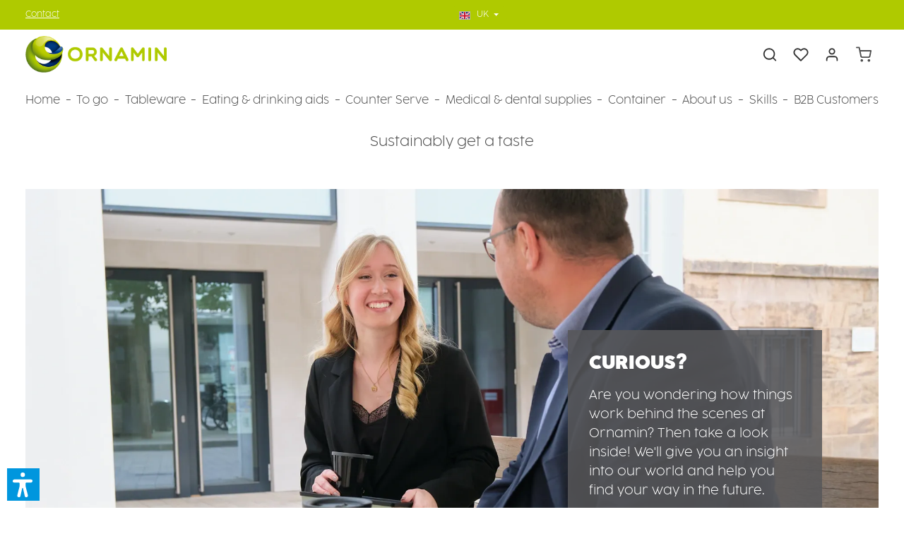

--- FILE ---
content_type: text/html; charset=UTF-8
request_url: https://www.ornamin.co.uk/about-us/career/internship/
body_size: 39116
content:
<!DOCTYPE html>
<html lang="en-GB"
      itemscope="itemscope"
      itemtype="https://schema.org/WebPage">


    
                            
    <head>
                                        <meta charset="utf-8">
            
                            <meta name="viewport"
                      content="width=device-width, initial-scale=1, shrink-to-fit=no">
            
                            <meta name="author"
                      content="">
                <meta name="robots"
                      content="index,follow">
                <meta name="revisit-after"
                      content="15 days">
                <meta name="keywords"
                      content="internship for pupil">
                <meta name="description"
                      content="Internship in Minden ✓ Family business ✓ young team ✓ family-friendly company ✓ Made in Germany ✓">
            
                                                <meta property="og:url"
                          content="https://www.ornamin.co.uk/about-us/career/internship/">
                    <meta property="og:type"
                          content="website">
                    <meta property="og:site_name"
                          content="Ornamin">
                    <meta property="og:title"
                          content="Internship | ORNAMIN">
                    <meta property="og:description"
                          content="Internship in Minden ✓ Family business ✓ young team ✓ family-friendly company ✓ Made in Germany ✓">
                    <meta property="og:image"
                          content="https://www.ornamin.co.uk/media/33/d6/df/1688987904/ORNAMIN_Logo_ohne_Claim_horizontal_farbig_rgb.png?ts=1688987904">

                    <meta name="twitter:card"
                          content="summary">
                    <meta name="twitter:site"
                          content="Ornamin">
                    <meta name="twitter:title"
                          content="Internship | ORNAMIN">
                    <meta name="twitter:description"
                          content="Internship in Minden ✓ Family business ✓ young team ✓ family-friendly company ✓ Made in Germany ✓">
                    <meta name="twitter:image"
                          content="https://www.ornamin.co.uk/media/33/d6/df/1688987904/ORNAMIN_Logo_ohne_Claim_horizontal_farbig_rgb.png?ts=1688987904">
                            
                            <meta itemprop="copyrightHolder"
                      content="Ornamin">
                <meta itemprop="copyrightYear"
                      content="">
                <meta itemprop="isFamilyFriendly"
                      content="true">
                <meta itemprop="image"
                      content="https://www.ornamin.co.uk/media/33/d6/df/1688987904/ORNAMIN_Logo_ohne_Claim_horizontal_farbig_rgb.png?ts=1688987904">
            
                        <meta name="theme-color"
              content="#ffffff">
    
                                                

    
        
    
                    <link rel="icon" href="https://www.ornamin.co.uk/media/87/ee/17/1639732470/ORNAMIN-Favicon-transparent.png?ts=1639732486">
        
                            
                                    <link rel="canonical" href="https://www.ornamin.co.uk/about-us/career/internship/">
                    
                    <title itemprop="name">
                Internship | ORNAMIN            </title>
        
                                                                                <link rel="stylesheet"
                      href="https://www.ornamin.co.uk/theme/1b21efc5381b98c3f613753cc55de86e/css/all.css?1768832825">
                                    

                
                        <style data-plugin="zenitHorizonCustomCss">html[lang="en-US"] .disableint {
    display:none
}

html[lang="de-DE"] .disablede {
    display:none
}
html[lang="en-GB"] .disableuk {
    display:none
}

@font-face {
    font-family: "Cocogoose Ultralight";
    font-style: normal;
    font-weight: ultralight;
    font-display: swap;
    src: url("/fonts/Cocogoose-Pro-Ultralight.woff") format("woff")
}

@font-face {
    font-family: "Cocogoose Pro Bold";
    font-style: normal;
    font-weight: bold;
    font-display: swap;
    src: url("/fonts/Cocogoose-Pro-Bold.woff") format("woff")
}


.obutton{
border-radius:10px;
color:white!important;
}

.obggreen, .obggreen:hover{
 background-color: #afca00!important;   
}

.obggreen:hover {
    box-shadow: 0 0 0 0.2rem #afca00 !important; 
}

.obgorange, .obgorange:hover{
 background-color: #e8732a!important;   
}

.obgorange:hover {
    box-shadow: 0 0 0 0.2rem #e8732a !important; 
}

.obgblackberry, .obgblackberry:hover{
 background-color: #8c004e!important;   
}

.obgblackberry:hover {
    box-shadow: 0 0 0 0.2rem #8c004e !important; 
}

.obgred, .obgred:hover{
 background-color: #cc1012!important;   
}

.obgred:hover {
    box-shadow: 0 0 0 0.2rem #cc1012 !important; 
}

.cms-block-text-hero .cms-element-text hr {
    border-color:#afca00;
    border-radius:10px;
}

/*Navigation*/
.main-navigation-item:nth-last-child(-n+3) .navigation-dropdown-item:hover>.dropdown-menu, 

.main-navigation-item:nth-last-child(-n+3) .navigation-dropdown-item:focus-within>.dropdown-menu {

    left: auto;

    right: 100%;

}

/*Kontaktformular-Link*/

#cms-form-contact a{
    color:#e6e6e6;
   
    }
#cms-form-contact button{
    --bs-btn-color:#e6e6e6;
   
    }
#cms-form-contact .btn:hover{
 color:#e6e6e6;
}
    
</style>
            

    
            <link rel="stylesheet" href="https://www.ornamin.co.uk/bundles/moorlfoundation/storefront/css/animate.min.css?1768467100">
    
    
            <script type="application/javascript">window.moorlAnimationZIndex = "9000";</script>
    
            <style>
            :root {
                --moorl-advanced-search-width: 600px;
            }
        </style>
    
                    
    <script>
        window.features = JSON.parse('\u007B\u0022V6_5_0_0\u0022\u003Atrue,\u0022v6.5.0.0\u0022\u003Atrue,\u0022V6_6_0_0\u0022\u003Atrue,\u0022v6.6.0.0\u0022\u003Atrue,\u0022V6_7_0_0\u0022\u003Atrue,\u0022v6.7.0.0\u0022\u003Atrue,\u0022V6_8_0_0\u0022\u003Afalse,\u0022v6.8.0.0\u0022\u003Afalse,\u0022DISABLE_VUE_COMPAT\u0022\u003Atrue,\u0022disable.vue.compat\u0022\u003Atrue,\u0022ACCESSIBILITY_TWEAKS\u0022\u003Atrue,\u0022accessibility.tweaks\u0022\u003Atrue,\u0022TELEMETRY_METRICS\u0022\u003Afalse,\u0022telemetry.metrics\u0022\u003Afalse,\u0022FLOW_EXECUTION_AFTER_BUSINESS_PROCESS\u0022\u003Afalse,\u0022flow.execution.after.business.process\u0022\u003Afalse,\u0022PERFORMANCE_TWEAKS\u0022\u003Afalse,\u0022performance.tweaks\u0022\u003Afalse,\u0022CACHE_CONTEXT_HASH_RULES_OPTIMIZATION\u0022\u003Afalse,\u0022cache.context.hash.rules.optimization\u0022\u003Afalse,\u0022CACHE_REWORK\u0022\u003Afalse,\u0022cache.rework\u0022\u003Afalse,\u0022DEFERRED_CART_ERRORS\u0022\u003Afalse,\u0022deferred.cart.errors\u0022\u003Afalse,\u0022PRODUCT_ANALYTICS\u0022\u003Afalse,\u0022product.analytics\u0022\u003Afalse,\u0022REPEATED_PAYMENT_FINALIZE\u0022\u003Afalse,\u0022repeated.payment.finalize\u0022\u003Afalse,\u0022METEOR_TEXT_EDITOR\u0022\u003Afalse,\u0022meteor.text.editor\u0022\u003Afalse\u007D');
    </script>
        
                    <script type="text/javascript">
        var _paq = window._paq || [];
    var ironMatomoDataLayer = {
        'matomoUrl': "https://ornamin.matomo.cloud/",
        'matomoScript': "matomo.js",
        'siteId': "3",
        'cookieDomain': "",
        'startTracking': "0",
        'cookieName': "",
        'cookieValue': "",
        'cookieValueAsRegex': "",
        'requireCookieConsent': "1",
        'conversionFirstReferrer': "",
        'useOwnMatomoScript': "",
        'track': [],
        'trackLast': [],
    };
                window._paq.push(['requireCookieConsent']);
                                    window._paq.push(['trackPageView']);
    window._paq.push(['enableLinkTracking']);
    window._paq.push(['setTrackerUrl', ironMatomoDataLayer.matomoUrl + 'matomo.php']);
    window._paq.push(['setSiteId', ironMatomoDataLayer.siteId]);
    </script>
        
                            <script nonce="iI5L6fNCFb8=">
        dataLayer = window.dataLayer || [];
                dataLayer.push({ ecommerce: null });
                dataLayer.push({"pageTitle":"Internship | ORNAMIN","pageSubCategory":"","pageCategoryID":"450fece8e08d4ad3be1fa0df108576d6","pageSubCategoryID":"","pageCountryCode":"en-GB","pageLanguageCode":"UK","pageVersion":1,"pageTestVariation":"1","pageValue":1,"pageAttributes":"1","pageCategory":"Navigation","visitorLoginState":"Logged Out","visitorType":"NOT LOGGED IN","visitorLifetimeValue":0,"visitorExistingCustomer":"No"});
                                                                            var dtgsConsentHandler = 'shopwareCmp';
    </script>
            
                        
    <script nonce="iI5L6fNCFb8=">
        (function e(){window.document.$emitter&&typeof window.document.$emitter.subscribe==="function"?window.document.$emitter.subscribe("CookieConfiguration_Update",t=>{t&&t.detail&&Object.prototype.hasOwnProperty.call(t.detail,"dtgsAllowGtmTracking")&&window.location.reload()}):setTimeout(e,100)})();
    </script>

            <script nonce="iI5L6fNCFb8=">
            window.dataLayer = window.dataLayer || [];
            var loadGTM = function(w,d,s,l,i){w[l]=w[l]||[];w[l].push({'gtm.start':
                    new Date().getTime(),event:'gtm.js'});var f=d.getElementsByTagName(s)[0],
                j=d.createElement(s),dl=l!='dataLayer'?'&l='+l:'';j.async=true;j.src=
                'https://www.googletagmanager.com/gtm.js?id='+i+dl;var n=d.querySelector('[nonce]');
            n&&j.setAttribute('nonce',n.nonce||n.getAttribute('nonce'));f.parentNode.insertBefore(j,f);
                    };
                            loadGTM(window,document,'script','dataLayer','GTM-KCMHR3K');
                    </script>
                
    <script>
        window.dtgsGtmConsentCookieName = 'dtgsAllowGtmTracking';
        window.dtgsGtmCustomServices = [];
    </script>

                                    
                <script nonce="iI5L6fNCFb8=">
            window.dataLayer = window.dataLayer || [];
            function gtag() { dataLayer.push(arguments); }

            (() => {
                const analyticsStorageEnabled = document.cookie.split(';').some((item) => item.trim().includes('dtgsAllowGtmTracking=1'));

                let googleAdsCookieName = 'google-ads-enabled';
                                    googleAdsCookieName = 'dtgsAllowGtmTracking';
                    window.googleAdsCookieName = 'dtgsAllowGtmTracking';
                
                const adsEnabled = document.cookie.split(';').some((item) => item.trim().includes(googleAdsCookieName + '=1'));

                // Always set a default consent for consent mode v2
                gtag('consent', 'default', {
                    'ad_user_data': adsEnabled ? 'granted' : 'denied',
                    'ad_storage': adsEnabled ? 'granted' : 'denied',
                    'ad_personalization': adsEnabled ? 'granted' : 'denied',
                    'analytics_storage': analyticsStorageEnabled ? 'granted' : 'denied'
                });
            })();
        </script>
            

                
                
                            
                            
                            
                
                                        




                            
            <script type="text/javascript" id="recaptcha-script"
                                data-src='https://www.google.com/recaptcha/api.js?render=6LdCAnApAAAAAG5JtW57Ys_EB1mt8EwYs5xz02R2'
                defer></script>
        <script>
                                        window.googleReCaptchaV3Active = true;
                    </script>
            
                
                                    <script>
                    window.useDefaultCookieConsent = true;
                </script>
                    
                                            <script>
                window.activeNavigationId = '450fece8e08d4ad3be1fa0df108576d6';
                window.activeRoute = 'frontend.navigation.page';
                window.activeRouteParameters = '\u007B\u0022_httpCache\u0022\u003Atrue,\u0022navigationId\u0022\u003A\u0022450fece8e08d4ad3be1fa0df108576d6\u0022\u007D';
                window.router = {
                    'frontend.cart.offcanvas': '/checkout/offcanvas',
                    'frontend.cookie.offcanvas': '/cookie/offcanvas',
                    'frontend.cookie.groups': '/cookie/groups',
                    'frontend.checkout.finish.page': '/checkout/finish',
                    'frontend.checkout.info': '/widgets/checkout/info',
                    'frontend.menu.offcanvas': '/widgets/menu/offcanvas',
                    'frontend.cms.page': '/widgets/cms',
                    'frontend.cms.navigation.page': '/widgets/cms/navigation',
                    'frontend.country.country-data': '/country/country-state-data',
                    'frontend.app-system.generate-token': '/app-system/Placeholder/generate-token',
                    'frontend.gateway.context': '/gateway/context',
                    'frontend.cookie.consent.offcanvas': '/cookie/consent-offcanvas',
                    'frontend.account.login.page': '/account/login',
                    };
                window.salesChannelId = '152d03e833194b4b826e224952c77d5c';
            </script>
        
    
                                <script>
                
                window.breakpoints = JSON.parse('\u007B\u0022xs\u0022\u003A0,\u0022sm\u0022\u003A576,\u0022md\u0022\u003A768,\u0022lg\u0022\u003A992,\u0022xl\u0022\u003A1200,\u0022xxl\u0022\u003A1400\u007D');
            </script>
        
                                    <script>
                    window.customerLoggedInState = 0;

                    window.wishlistEnabled = 1;
                </script>
                    
                        
                        
    <script>
        window.validationMessages = JSON.parse('\u007B\u0022required\u0022\u003A\u0022Input\u0020should\u0020not\u0020be\u0020empty.\u0022,\u0022email\u0022\u003A\u0022Invalid\u0020email\u0020address.\u0020Email\u0020addresses\u0020must\u0020use\u0020the\u0020format\u0020\\\u0022user\u0040example.com\\\u0022.\u0022,\u0022confirmation\u0022\u003A\u0022Confirmation\u0020field\u0020does\u0020not\u0020match.\u0022,\u0022minLength\u0022\u003A\u0022Input\u0020is\u0020too\u0020short.\u0022,\u0022grecaptcha\u0022\u003A\u0022Please\u0020accept\u0020the\u0020technically\u0020required\u0020cookies\u0020to\u0020enable\u0020the\u0020reCAPTCHA\u0020verification.\u0022\u007D');
    </script>
        
            
                                                        <script>
                        window.themeJsPublicPath = 'https://www.ornamin.co.uk/theme/1b21efc5381b98c3f613753cc55de86e/js/';
                    </script>
                                            <script type="text/javascript" src="https://www.ornamin.co.uk/theme/1b21efc5381b98c3f613753cc55de86e/js/storefront/storefront.js?1768832825" defer></script>
                                            <script type="text/javascript" src="https://www.ornamin.co.uk/theme/1b21efc5381b98c3f613753cc55de86e/js/maxia-listing-variants6/maxia-listing-variants6.js?1768832825" defer></script>
                                            <script type="text/javascript" src="https://www.ornamin.co.uk/theme/1b21efc5381b98c3f613753cc55de86e/js/mollie-payments/mollie-payments.js?1768832825" defer></script>
                                            <script type="text/javascript" src="https://www.ornamin.co.uk/theme/1b21efc5381b98c3f613753cc55de86e/js/dtgs-google-tag-manager-sw6/dtgs-google-tag-manager-sw6.js?1768832825" defer></script>
                                            <script type="text/javascript" src="https://www.ornamin.co.uk/theme/1b21efc5381b98c3f613753cc55de86e/js/dvsn-return-shipment/dvsn-return-shipment.js?1768832825" defer></script>
                                            <script type="text/javascript" src="https://www.ornamin.co.uk/theme/1b21efc5381b98c3f613753cc55de86e/js/h1web-blog/h1web-blog.js?1768832825" defer></script>
                                            <script type="text/javascript" src="https://www.ornamin.co.uk/theme/1b21efc5381b98c3f613753cc55de86e/js/iron-matomo/iron-matomo.js?1768832825" defer></script>
                                            <script type="text/javascript" src="https://www.ornamin.co.uk/theme/1b21efc5381b98c3f613753cc55de86e/js/moorl-interrupter/moorl-interrupter.js?1768832825" defer></script>
                                            <script type="text/javascript" src="https://www.ornamin.co.uk/theme/1b21efc5381b98c3f613753cc55de86e/js/crefo-pay-storefront/crefo-pay-storefront.js?1768832825" defer></script>
                                            <script type="text/javascript" src="https://www.ornamin.co.uk/theme/1b21efc5381b98c3f613753cc55de86e/js/moorl-foundation/moorl-foundation.js?1768832825" defer></script>
                                            <script type="text/javascript" src="https://www.ornamin.co.uk/theme/1b21efc5381b98c3f613753cc55de86e/js/swag-pay-pal/swag-pay-pal.js?1768832825" defer></script>
                                            <script type="text/javascript" src="https://www.ornamin.co.uk/theme/1b21efc5381b98c3f613753cc55de86e/js/sc-templateextender2/sc-templateextender2.js?1768832825" defer></script>
                                            <script type="text/javascript" src="https://www.ornamin.co.uk/theme/1b21efc5381b98c3f613753cc55de86e/js/verign-dv-accessibility-sw6/verign-dv-accessibility-sw6.js?1768832825" defer></script>
                                            <script type="text/javascript" src="https://www.ornamin.co.uk/theme/1b21efc5381b98c3f613753cc55de86e/js/agiqon-oci/agiqon-oci.js?1768832826" defer></script>
                                            <script type="text/javascript" src="https://www.ornamin.co.uk/theme/1b21efc5381b98c3f613753cc55de86e/js/stripe-payments-app/stripe-payments-app.js?1768832826" defer></script>
                                            <script type="text/javascript" src="https://www.ornamin.co.uk/theme/1b21efc5381b98c3f613753cc55de86e/js/zenit-platform-horizon/zenit-platform-horizon.js?1768832825" defer></script>
                                                        

                

                                        
            
            
            
            
            <script>window.maxiaListingVariants = {"cmsPageId":"f35f66e49b2f4e7f9672420d016b4a9d","ajaxUrl":"\/maxia-variants\/product","popupCloseIcon":"<span class=\"icon icon-x icon-sm\" aria-hidden=\"true\">\n                    <svg xmlns=\"http:\/\/www.w3.org\/2000\/svg\" xmlns:xlink=\"http:\/\/www.w3.org\/1999\/xlink\" version=\"1.1\" width=\"32\" height=\"32\" viewBox=\"0 0 32 32\"><defs><path d=\"M17.867 16.667l7.067-7.067c0.533-0.533 0.533-1.333 0-1.867s-1.333-0.533-1.867 0l-7.067 7.067-7.067-7.067c-0.533-0.533-1.333-0.533-1.867 0s-0.533 1.333 0 1.867l7.067 7.067-7.067 7.067c-0.533 0.533-0.533 1.333 0 1.867 0.267 0.267 0.533 0.4 0.933 0.4s0.667-0.133 0.933-0.4l7.067-7.067 7.067 7.067c0.267 0.267 0.667 0.4 0.933 0.4s0.667-0.133 0.933-0.4c0.533-0.533 0.533-1.333 0-1.867l-7.067-7.067z\" id=\"icons-feather-x\" \/><\/defs><use xlink:href=\"#icons-feather-x\" fill-rule=\"evenodd\" \/><\/svg>\n          <\/span>","popupCloseButtonLabel":"Close variant selection","scrollToPopup":true,"quickBuyDetailLink":true,"detailRedirectUrl":"\/maxia-variants\/redirect"};</script>
        

    
        
        
        
        
    
        
    <script>
        window.mollie_javascript_use_shopware = '0'
    </script>

    



    
        </head>

	        <body class="is-ctl-navigation is-act-index is-active-route-frontend-navigation-page has-product-actions has-pw-toggle has-lbl-floating is-cms is-lo-full-width-boxed is-tb-default is-srch-expandable is-mn-offcanvas-md header-bg-opacity-100 header-pos-absolute main-navigation-scroller main-navigation-bg-opacity-100">

            
                
    
    
            <div id="page-top" class="skip-to-content bg-primary-subtle text-primary-emphasis overflow-hidden" tabindex="-1">
            <div class="container skip-to-content-container d-flex justify-content-center visually-hidden-focusable">
                                                                                        <a href="#content-main" class="skip-to-content-link d-inline-flex text-decoration-underline m-1 p-2 fw-bold gap-2">
                                Skip to main content
                            </a>
                                            
                                    
            <a href="#header-main-search-input"
           class="skip-to-content-link d-inline-flex text-decoration-underline m-1 p-2 fw-bold gap-2 d-none">
            Skip to search
        </a>
    
                                    
            <a href="#main-navigation-menu" class="skip-to-content-link d-inline-flex text-decoration-underline m-1 p-2 fw-bold gap-2 d-none d-lg-block">
            Skip to main navigation
        </a>
                                </div>
        </div>
        
                
                
                
    
                            <noscript class="noscript-main">
                
    <div role="alert"
         aria-live="polite"
         class="alert alert-info d-flex align-items-center">

                                                                                                                                                                                                                
                                    
                <span class="icon icon-info" aria-hidden="true">
                                        <svg xmlns="http://www.w3.org/2000/svg" xmlns:xlink="http://www.w3.org/1999/xlink" width="24" height="24" viewBox="0 0 24 24"><defs><path d="M12 7c.5523 0 1 .4477 1 1s-.4477 1-1 1-1-.4477-1-1 .4477-1 1-1zm1 9c0 .5523-.4477 1-1 1s-1-.4477-1-1v-5c0-.5523.4477-1 1-1s1 .4477 1 1v5zm11-4c0 6.6274-5.3726 12-12 12S0 18.6274 0 12 5.3726 0 12 0s12 5.3726 12 12zM12 2C6.4772 2 2 6.4772 2 12s4.4772 10 10 10 10-4.4772 10-10S17.5228 2 12 2z" id="icons-default-info" /></defs><use xlink:href="#icons-default-info" fill="#758CA3" fill-rule="evenodd" /></svg>
                    </span>
    
                                                        
                    <div class="alert-content-container">
                                                    
                                                            To be able to use the full range of Shopware 6, we recommend activating Javascript in your browser.
                                    
                                                                </div>
            </div>
            </noscript>
        

        <noscript class="noscript-main">
            <style>
                [data-zen-scroll-cms-animation] .zen-animate,
                [data-zen-scroll-listing-animation] .zen-animate-listing {
                    visibility: visible;
                }
            </style>
        </noscript>
    
    
    <!-- Google Tag Manager Noscript -->
            <noscript class="noscript-gtm">
            <iframe src="https://www.googletagmanager.com/ns.html?id=GTM-KCMHR3K"
                    height="0"
                    width="0"
                    style="display:none;visibility:hidden">
            </iframe>
        </noscript>
        <!-- End Google Tag Manager Noscript -->

                
        <div class="page-wrapper">
                                                                
            
            
            
                        
            
                                                                                                                        
                                                                                                                                                                
                                    
                            
                    
                
                
                            
                
                
                
                                    
                
        
    
                
        <header class="header-main header-sticky-offset header-multi-line header-multi-line-mobile header-logo-left"
                data-zen-sticky-header="true"
                data-zen-sticky-header-options="{&quot;viewports&quot;:[&quot;XXL&quot;,&quot;XS&quot;,&quot;SM&quot;,&quot;MD&quot;,&quot;LG&quot;,&quot;XL&quot;],&quot;scrollOffset&quot;:&quot;0&quot;,&quot;autoHide&quot;:true}"
                                                    data-zen-header-tooltips="true"
                    data-zen-header-tooltips-options="{&quot;tooltipPlacement&quot;:&quot;left&quot;}"
                >

            <div class="header-inner">
                                                                         
                        
    
                                                            
                
                <div class="collapse show"
                     id="topBarCollapse"
                     tabindex="-1">
                            
                        
    
                
                    
    <div class="top-bar d-none d-lg-flex">
        <div class="container">
                                                            <nav class="top-bar-nav d-flex justify-content-end gap-3"
                         aria-label="Shop settings">
                                                                                                <div class="top-bar-nav-item top-bar-login-register">
            <span class="top-bar-login">
               
             <a href="/page/cms/4a6cc6a80b2f4c22830c4256b3b9442b" style="color:#FFFFFF;">Contact</a>
              
            </span>
        </div>
                                                        
                                                                            
                                                    <div class="top-bar-nav-item top-bar-navigation-group d-none d-lg-flex">
                                                                                                    												

			<div class="top-bar-nav-item top-bar-language">
					<form method="post" action="/checkout/language" class="language-form" data-form-add-dynamic-redirect="true">
																			
					<div class="languages-menu dropdown">
						<button class="btn dropdown-toggle top-bar-nav-btn" type="button" id="languagesDropdown-top-bar" data-bs-toggle="dropdown" aria-haspopup="true" aria-expanded="false" aria-label="Change language (UK is the current language)">


															

									
										<span aria-hidden="true" class="top-bar-list-icon language-flag country-gb language-en"></span>
									

																<span class="top-bar-nav-text d-none d-md-inline">UK</span>
													</button>

													<ul class="top-bar-list dropdown-menu dropdown-menu-end" aria-label="Available languages">
																	
									<li class="top-bar-list-item active">
																																											
											<button class="dropdown-item d-flex align-items-center gap-2 active" type="submit" name="languageId" id="top-bar-b94562edf8284a38bdb56bb209ecfd86" value="b94562edf8284a38bdb56bb209ecfd86">
																									

																													<span aria-hidden="true" class="top-bar-list-icon language-flag country-gb language-en"></span>
															UK
																																																		</button>

																														</li>
                                    		

										   		
										<li class="top-bar-list-item">
	<a href="https://www.ornamin.com/en" target="_self" class="dropdown-item d-flex align-items-center gap-2">

			<span aria-hidden="true" class="top-bar-list-icon language-flag country-us language-en"></span>
			International

	</a>
</li>

<li class="top-bar-list-item">
	<a href="https://www.ornamin.com" target="_self" class="dropdown-item d-flex align-items-center gap-2">

			<span aria-hidden="true" class="top-bar-list-icon language-flag country-de language-de"></span>
			Deutsch

	</a>
</li>
																		
															</ul>
											</div>
				
							</form>
			</div>
	                                
                                                                                                                    
                                    
                                                                                                                                                                                                
                                            
                                                                        
                                                                                                                                </div>
                                            </nav>
                                    </div>
    </div>
                </div>
                        
                <div class="nav-header">
            <div class="container">
                <div class="header-row row gx-1">

                                        
                    
                    
                    
                    
                    
                    
                                                                                                                                                                                        <div class="header-logo-col col-12 col-sm-auto col-xl-3">
                                        <div class="header-logo-main text-center">
                    <a class="header-logo-main-link"
               href="/"
               title="Go to homepage">
                                
                        <picture class="header-logo-picture d-block m-auto">
                                                                            
                                                                            
                                                                                    <img src="https://www.ornamin.co.uk/media/33/d6/df/1688987904/ORNAMIN_Logo_ohne_Claim_horizontal_farbig_rgb.png?ts=1688987904"
                                     alt="Go to homepage"
                                     class="img-fluid header-logo-main-img">
                                                                        </picture>
                
            </a>
            </div>
                                </div>
                                                                        
                                                                                                                                                                    <div class="header-menu-button col-auto d-lg-none ms-sm-auto"
                                     data-zen-tooltip-title="Menu">
                                                                            <button
                                            class="btn nav-main-toggle-btn header-actions-btn"
                                            type="button"
                                            data-off-canvas-menu="true"
                                            aria-label="Menu"
                                        >
                                                                                                                                                                                                                    
                                                
                <span class="icon icon-stack" aria-hidden="true">
                                        <svg xmlns="http://www.w3.org/2000/svg" xmlns:xlink="http://www.w3.org/1999/xlink" version="1.1" width="32" height="32" viewBox="0 0 32 32"><defs><path d="M28 15.333h-24c-0.8 0-1.333 0.533-1.333 1.333s0.533 1.333 1.333 1.333h24c0.8 0 1.333-0.533 1.333-1.333s-0.533-1.333-1.333-1.333zM4 10h24c0.8 0 1.333-0.533 1.333-1.333s-0.533-1.333-1.333-1.333h-24c-0.8 0-1.333 0.533-1.333 1.333s0.533 1.333 1.333 1.333zM28 23.333h-24c-0.8 0-1.333 0.533-1.333 1.333s0.533 1.333 1.333 1.333h24c0.8 0 1.333-0.533 1.333-1.333s-0.533-1.333-1.333-1.333z" id="icons-feather-stack" /></defs><use xlink:href="#icons-feather-stack" fill-rule="evenodd" /></svg>
                    </span>
    
                                                                                        </button>
                                    
                                </div>
                                                                        
                                                                                                                                                                    <div class="header-actions-col col-auto col-xl-3 ms-auto ms-sm-0 ms-lg-auto">
                                    <div class="row gx-1 justify-content-end">
                                                                                    <div class="col-auto d-none"
                                                 data-zen-tooltip-title="Menu">
                                                                                        <button
                                            class="btn nav-main-toggle-btn header-actions-btn"
                                            type="button"
                                            data-off-canvas-menu="true"
                                            aria-label="Menu"
                                        >
                                                                                                                                                                                                                    
                                                
                <span class="icon icon-stack" aria-hidden="true">
                                        <svg xmlns="http://www.w3.org/2000/svg" xmlns:xlink="http://www.w3.org/1999/xlink" version="1.1" width="32" height="32" viewBox="0 0 32 32"><defs><path d="M28 15.333h-24c-0.8 0-1.333 0.533-1.333 1.333s0.533 1.333 1.333 1.333h24c0.8 0 1.333-0.533 1.333-1.333s-0.533-1.333-1.333-1.333zM4 10h24c0.8 0 1.333-0.533 1.333-1.333s-0.533-1.333-1.333-1.333h-24c-0.8 0-1.333 0.533-1.333 1.333s0.533 1.333 1.333 1.333zM28 23.333h-24c-0.8 0-1.333 0.533-1.333 1.333s0.533 1.333 1.333 1.333h24c0.8 0 1.333-0.533 1.333-1.333s-0.533-1.333-1.333-1.333z" id="icons-feather-stack" /></defs><use xlink:href="#icons-feather-stack" fill-rule="evenodd" /></svg>
                    </span>
    
                                                                                        </button>
                                    
                                            </div>
                                        
                                                                                                                            <div class="col-auto ">
                                                <div class="search-toggle"
                                                     data-zen-tooltip-title="Search">
                                                    <button class="btn header-actions-btn search-toggle-btn js-search-toggle-btn collapsed"
                                                            type="button"
                                                                                                                    data-bs-toggle="collapse"
                                                            data-bs-target="#searchCollapse"
                                                            aria-expanded="false"
                                                            aria-controls="searchCollapse"
                                                                                                                    aria-label="Search">
                                                                                                                                                                                
                                                
                <span class="icon icon-search icon-md" aria-hidden="true">
                                        <svg xmlns="http://www.w3.org/2000/svg" xmlns:xlink="http://www.w3.org/1999/xlink" version="1.1" width="32" height="32" viewBox="0 0 32 32"><defs><path d="M28.933 27.733l-4.933-4.933c1.6-2 2.667-4.667 2.667-7.467 0-6.667-5.333-12-12-12s-12 5.333-12 12c0 6.667 5.333 12 12 12 2.8 0 5.467-0.933 7.467-2.667l4.933 4.933c0.267 0.267 0.667 0.4 0.933 0.4s0.667-0.133 0.933-0.4c0.533-0.533 0.533-1.333 0-1.867zM5.333 15.333c0-5.2 4.133-9.333 9.333-9.333s9.333 4.133 9.333 9.333c0 2.533-1.067 4.933-2.667 6.533 0 0 0 0 0 0s0 0 0 0c-1.733 1.733-4 2.667-6.533 2.667-5.333 0.133-9.467-4-9.467-9.2z" id="icons-feather-search" /></defs><use xlink:href="#icons-feather-search" fill-rule="evenodd" /></svg>
                    </span>
    
                                                                                                                                                                                    
                                                
                <span class="icon icon-x icon-md icon-search-close d-none" aria-hidden="true">
                                        <svg xmlns="http://www.w3.org/2000/svg" xmlns:xlink="http://www.w3.org/1999/xlink" version="1.1" width="32" height="32" viewBox="0 0 32 32"><defs><path d="M17.867 16.667l7.067-7.067c0.533-0.533 0.533-1.333 0-1.867s-1.333-0.533-1.867 0l-7.067 7.067-7.067-7.067c-0.533-0.533-1.333-0.533-1.867 0s-0.533 1.333 0 1.867l7.067 7.067-7.067 7.067c-0.533 0.533-0.533 1.333 0 1.867 0.267 0.267 0.533 0.4 0.933 0.4s0.667-0.133 0.933-0.4l7.067-7.067 7.067 7.067c0.267 0.267 0.667 0.4 0.933 0.4s0.667-0.133 0.933-0.4c0.533-0.533 0.533-1.333 0-1.867l-7.067-7.067z" id="icons-feather-x" /></defs><use xlink:href="#icons-feather-x" fill-rule="evenodd" /></svg>
                    </span>
    
                                                        </button>
                                                </div>
                                            </div>
                                        
                                                                                                                                                                                <div class="col-auto">
                                                    <div class="header-wishlist"
                                                         data-zen-tooltip-title="Wishlist">
                                                        <a class="btn header-wishlist-btn header-actions-btn"
                                                           href="/wishlist"
                                                           title="Wishlist"
                                                           aria-labelledby="wishlist-basket-live-area"
                                                        >
                                                                    
            <span class="header-wishlist-icon">
                                                                                                                                    
                                                
                <span class="icon icon-heart icon-md" aria-hidden="true">
                                        <svg xmlns="http://www.w3.org/2000/svg" xmlns:xlink="http://www.w3.org/1999/xlink" version="1.1" width="32" height="32" viewBox="0 0 32 32"><defs><path d="M28.667 5.867v0c-1.6-1.6-3.733-2.533-6-2.533v0c-2.267 0-4.533 0.933-6.133 2.533 0 0 0 0 0 0l-0.533 0.533-0.533-0.533c-1.6-1.6-3.733-2.533-6.133-2.533-2.267 0-4.4 0.933-6 2.533s-2.667 3.867-2.667 6.133 0.933 4.533 2.533 6.133l11.733 11.733c0.267 0.267 0.533 0.4 0.933 0.4s0.667-0.133 0.933-0.4l11.733-11.733c3.6-3.333 3.6-8.933 0.133-12.267zM26.8 16.267l-10.8 10.8-10.8-10.8c-2.4-2.4-2.4-6.133 0-8.533 1.067-1.2 2.667-1.733 4.133-1.733 1.6 0 3.067 0.533 4.267 1.733l1.467 1.467c0.533 0.533 1.333 0.533 1.867 0l1.333-1.467c0 0 0 0 0 0 1.2-1.067 2.667-1.733 4.4-1.733 0 0 0 0 0 0 1.6 0 3.067 0.667 4.267 1.733v0c1.067 1.2 1.733 2.667 1.733 4.267s-0.667 3.067-1.867 4.267z" id="icons-feather-heart" /></defs><use xlink:href="#icons-feather-heart" fill-rule="evenodd" /></svg>
                    </span>
    
            </span>
    
    
    
        <span class="badge header-wishlist-badge"
          id="wishlist-basket"
          data-wishlist-storage="true"
          data-wishlist-storage-options="{&quot;listPath&quot;:&quot;\/wishlist\/list&quot;,&quot;mergePath&quot;:&quot;\/wishlist\/merge&quot;,&quot;pageletPath&quot;:&quot;\/wishlist\/merge\/pagelet&quot;}"
          data-wishlist-widget="true"
          data-wishlist-widget-options="{&quot;showCounter&quot;:true}"
          aria-labelledby="wishlist-basket-live-area"
    ></span>

    <span class="visually-hidden"
          id="wishlist-basket-live-area"
          data-wishlist-live-area-text="You have %counter% wishlist items"
          aria-live="polite"
    ></span>
                                                        </a>
                                                    </div>
                                                </div>
                                                                                    
                                                                                                                                                    <div class="col-auto">
                                                <div class="account-menu"
                                                     data-zen-tooltip-title="Your account">
                                                        <div class="dropdown">
            
    <button class="btn account-menu-btn header-actions-btn"
            type="button"
            id="accountWidget"
            data-account-menu="true"
            data-bs-toggle="dropdown"
            aria-haspopup="true"
            aria-expanded="false"
            aria-label="Your account"
            title="Your account">
                                                                                                                                
                                                
                <span class="icon icon-avatar icon-md" aria-hidden="true">
                                        <svg xmlns="http://www.w3.org/2000/svg" xmlns:xlink="http://www.w3.org/1999/xlink" version="1.1" width="32" height="32" viewBox="0 0 32 32"><defs><path d="M21.333 19.333h-10.667c-3.733 0-6.667 2.933-6.667 6.667v2.667c0 0.8 0.533 1.333 1.333 1.333s1.333-0.533 1.333-1.333v-2.667c0-2.267 1.733-4 4-4h10.667c2.267 0 4 1.733 4 4v2.667c0 0.8 0.533 1.333 1.333 1.333s1.333-0.533 1.333-1.333v-2.667c0-3.733-2.933-6.667-6.667-6.667zM16 16.667c3.733 0 6.667-2.933 6.667-6.667s-2.933-6.667-6.667-6.667-6.667 2.933-6.667 6.667 2.933 6.667 6.667 6.667zM16 6c2.267 0 4 1.733 4 4s-1.733 4-4 4-4-1.733-4-4 1.733-4 4-4z" id="icons-feather-avatar" /></defs><use xlink:href="#icons-feather-avatar" fill-rule="evenodd" /></svg>
                    </span>
    
    
                    </button>

                <div class="dropdown-menu dropdown-menu-end account-menu-dropdown shadow js-account-menu-dropdown"
         aria-labelledby="accountWidget">
        

        
            <div class="offcanvas-header">
                        <span data-id="off-canvas-headline" class="offcanvas-title">
        Your account
    </span>
    <button class="btn offcanvas-close js-offcanvas-close stretched-link" aria-label="Close menu">
                                                                                                                                                                
                                                
                <span class="icon icon-x icon-md" aria-hidden="true">
                                        <svg xmlns="http://www.w3.org/2000/svg" xmlns:xlink="http://www.w3.org/1999/xlink" version="1.1" width="32" height="32" viewBox="0 0 32 32"><defs><path d="M17.867 16.667l7.067-7.067c0.533-0.533 0.533-1.333 0-1.867s-1.333-0.533-1.867 0l-7.067 7.067-7.067-7.067c-0.533-0.533-1.333-0.533-1.867 0s-0.533 1.333 0 1.867l7.067 7.067-7.067 7.067c-0.533 0.533-0.533 1.333 0 1.867 0.267 0.267 0.533 0.4 0.933 0.4s0.667-0.133 0.933-0.4l7.067-7.067 7.067 7.067c0.267 0.267 0.667 0.4 0.933 0.4s0.667-0.133 0.933-0.4c0.533-0.533 0.533-1.333 0-1.867l-7.067-7.067z" id="icons-feather-x" /></defs><use xlink:href="#icons-feather-x" fill-rule="evenodd" /></svg>
                    </span>
    
                </button>
        </div>
    
            <div class="offcanvas-body">
                <div class="account-menu">
        
                                    <div class="account-menu-login">
                                            <a href="/account/login"
                           title="Sign in"
                           class="btn btn-primary account-menu-login-button">
                            Sign in
                        </a>
                    
                                            <div class="account-menu-register">
                            /
                            <a href="/account/login"
                               title="Sign up">
                                sign up
                            </a>
                        </div>
                                    </div>
                    
                    <div class="account-menu-links">
                    <div class="header-account-menu">
        <div class="card account-menu-inner">
                                        
                                                <nav class="list-group list-group-flush account-aside-list-group">
                            
                                                                <a href="/account"
                                   title="Overview"
                                   class="list-group-item list-group-item-action account-aside-item"
                                   >
                                    Overview
                                </a>
                            
                                                            <a href="/account/profile"
                                   title="Your profile"
                                   class="list-group-item list-group-item-action account-aside-item"
                                   >
                                    Your profile
                                </a>
                            
                                                                                                                            <a href="/account/address"
                                   title="Addresses"
                                   class="list-group-item list-group-item-action account-aside-item"
                                   >
                                    Addresses
                                </a>
                            
                                                            <a href="/account/order"
                                   title="Orders"
                                   class="list-group-item list-group-item-action account-aside-item"
                                   >
                                    Orders
                                </a>
                                                    

                        <a href="/account/mollie/subscriptions" title="Subscriptions" class="list-group-item list-group-item-action account-aside-item">
                Subscriptions
            </a>
            


                        <a href="/dvsn/return-shipment/list"
               title="Rücksendungen"
               class="list-group-item list-group-item-action account-aside-item">
                Rücksendungen
            </a>
                                </nav>
                            
                                                </div>
    </div>
            </div>
            </div>
        </div>
        </div>
    </div>
                                                </div>
                                            </div>
                                        
    
    
                                                                                                                                                    <div class="col-auto">
                                                <div
                                                    class="header-cart"
                                                    data-off-canvas-cart="true"
                                                    data-zen-tooltip-title="Shopping cart"
                                                    >
                                                    <a
                                                        class="btn header-cart-btn header-actions-btn"
                                                        href="/checkout/cart"
                                                        data-cart-widget="true"
                                                        title="Shopping cart"
                                                        aria-labelledby="cart-widget-aria-label"
                                                        aria-haspopup="true"
                                                    >
                                                            
    <span class="header-cart-icon">
                                                                                                                                
                                                
                <span class="icon icon-bag icon-md" aria-hidden="true">
                                        <svg xmlns="http://www.w3.org/2000/svg" xmlns:xlink="http://www.w3.org/1999/xlink" version="1.1" width="32" height="32" viewBox="0 0 32 32"><defs><path d="M14.667 28.667c0 1.473-1.194 2.667-2.667 2.667s-2.667-1.194-2.667-2.667c0-1.473 1.194-2.667 2.667-2.667s2.667 1.194 2.667 2.667zM29.333 28.667c0 1.473-1.194 2.667-2.667 2.667s-2.667-1.194-2.667-2.667c0-1.473 1.194-2.667 2.667-2.667s2.667 1.194 2.667 2.667zM31.733 7.867c-0.267-0.4-0.667-0.533-1.067-0.533h-21.6l-1.067-5.6c-0.133-0.667-0.667-1.067-1.333-1.067h-5.333c-0.8 0-1.333 0.533-1.333 1.333s0.533 1.333 1.333 1.333h4.267l1.067 5.6c0 0 0 0.133 0 0.133l2.267 11.067c0.4 1.867 2 3.2 3.867 3.2 0 0 0 0 0.133 0h12.933c2 0 3.6-1.333 4-3.2l2.133-11.2c0-0.4 0-0.8-0.267-1.067zM27.2 19.6c-0.133 0.667-0.667 1.067-1.333 1.067h-12.933c-0.667 0-1.2-0.4-1.333-1.067l-2-9.6h19.467l-1.867 9.6z" id="icons-feather-bag" /></defs><use xlink:href="#icons-feather-bag" fill-rule="evenodd" /></svg>
                    </span>
    
        </span>
        <span class="header-cart-total d-none d-sm-inline-block ms-sm-2">
        £0.00
    </span>

        <span
        class="visually-hidden"
        id="cart-widget-aria-label"
    >
        Shopping cart contains 0 items. The cart total value is £0.00.
    </span>
                                                    </a>
                                                </div>
                                            </div>
                                        
    
    
                                                                                                                                                                                                                                                                                                                                                                                                        
                                            
                                                                                                                        </div>
                                </div>
                                                                        
                                                                                                                                                                                                            
                                                
                                                            </div>
            </div>

                                                <div class="header-search-col">
                        
    <div class="collapse"
         id="searchCollapse">
        <div class="header-search my-2 m-sm-auto">
                                    <form action="/search"
                      method="get"
                      data-search-widget="true"
                      data-search-widget-options="{&quot;searchWidgetMinChars&quot;:2}"
                      data-url="/suggest?search="
                      class="header-search-form js-search-form">
                            <div class="input-group has-validation"
             >
                            
                                        <input
                                    type="search"
                                    id="header-main-search-input"
                                    name="search"
                                    class="form-control header-search-input"
                                    autocomplete="off"
                                    autocapitalize="off"
                                    placeholder="Enter search term..."
                                    aria-label="Enter search term..."
                                    role="combobox"
                                    aria-autocomplete="list"
                                    aria-controls="search-suggest-listbox"
                                    aria-expanded="false"
                                    aria-describedby="search-suggest-result-info"
                                    value="">
                            

                                        <button type="submit"
                    class="btn header-search-btn"
                    aria-label="Search">
                <span class="header-search-icon">
                                                                                                                                            
                                                
                <span class="icon icon-search icon-md" aria-hidden="true">
                                        <svg xmlns="http://www.w3.org/2000/svg" xmlns:xlink="http://www.w3.org/1999/xlink" version="1.1" width="32" height="32" viewBox="0 0 32 32"><defs><path d="M28.933 27.733l-4.933-4.933c1.6-2 2.667-4.667 2.667-7.467 0-6.667-5.333-12-12-12s-12 5.333-12 12c0 6.667 5.333 12 12 12 2.8 0 5.467-0.933 7.467-2.667l4.933 4.933c0.267 0.267 0.667 0.4 0.933 0.4s0.667-0.133 0.933-0.4c0.533-0.533 0.533-1.333 0-1.867zM5.333 15.333c0-5.2 4.133-9.333 9.333-9.333s9.333 4.133 9.333 9.333c0 2.533-1.067 4.933-2.667 6.533 0 0 0 0 0 0s0 0 0 0c-1.733 1.733-4 2.667-6.533 2.667-5.333 0.133-9.467-4-9.467-9.2z" id="icons-feather-search" /></defs><use xlink:href="#icons-feather-search" fill-rule="evenodd" /></svg>
                    </span>
    
                    </span>
            </button>
        
                                        <button class="btn header-close-btn js-search-close-btn d-none"
                    type="button"
                    aria-label="Close the dropdown search">
                <span class="header-close-icon">
                                                                                                                                            
                                                
                <span class="icon icon-x icon-md" aria-hidden="true">
                                        <svg xmlns="http://www.w3.org/2000/svg" xmlns:xlink="http://www.w3.org/1999/xlink" version="1.1" width="32" height="32" viewBox="0 0 32 32"><defs><path d="M17.867 16.667l7.067-7.067c0.533-0.533 0.533-1.333 0-1.867s-1.333-0.533-1.867 0l-7.067 7.067-7.067-7.067c-0.533-0.533-1.333-0.533-1.867 0s-0.533 1.333 0 1.867l7.067 7.067-7.067 7.067c-0.533 0.533-0.533 1.333 0 1.867 0.267 0.267 0.533 0.4 0.933 0.4s0.667-0.133 0.933-0.4l7.067-7.067 7.067 7.067c0.267 0.267 0.667 0.4 0.933 0.4s0.667-0.133 0.933-0.4c0.533-0.533 0.533-1.333 0-1.867l-7.067-7.067z" id="icons-feather-x" /></defs><use xlink:href="#icons-feather-x" fill-rule="evenodd" /></svg>
                    </span>
    
                    </span>
            </button>
            </div>
                </form>
            
            </div>
    </div>
                    </div>
                                    </div>
    

    
        <script>
        window.SC_ANCHOR_OFFSET = 180;
    </script>
                
                                                                                                <div class="nav-main">
                                                                
                 
    
    <div class="main-navigation"
                    data-zen-nav-scroller="true"
            data-zen-nav-scroller-options="{&quot;activeRootId&quot;:&quot;e0897f16843d48a4ade1d660bb239995&quot;}"
        >
        <div class="container">
            
                                                <button class="main-navigation-scroller-controls-prev" aria-label="Previous">
                                                                                                                                                                            
                                    
                <span class="icon icon-arrow-head-left icon-xs" aria-hidden="true">
                                        <svg xmlns="http://www.w3.org/2000/svg" xmlns:xlink="http://www.w3.org/1999/xlink" width="24" height="24" viewBox="0 0 24 24"><defs><path id="icons-default-arrow-head-left" d="m12.5 7.9142 10.2929 10.293c.3905.3904 1.0237.3904 1.4142 0 .3905-.3906.3905-1.0238 0-1.4143l-11-11c-.3905-.3905-1.0237-.3905-1.4142 0l-11 11c-.3905.3905-.3905 1.0237 0 1.4142.3905.3905 1.0237.3905 1.4142 0L12.5 7.9142z" /></defs><use transform="matrix(0 1 1 0 .5 -.5)" xlink:href="#icons-default-arrow-head-left" fill="#758CA3" fill-rule="evenodd" /></svg>
                    </span>
    
                                                </button>
                            
                                        <nav class="navbar navbar-expand-lg main-navigation-menu"
                     id="main-navigation-menu"
                     itemscope="itemscope"
                     itemtype="https://schema.org/SiteNavigationElement"
                     data-navbar="true"
                     data-navbar-options="{&quot;pathIdList&quot;:[&quot;e0897f16843d48a4ade1d660bb239995&quot;]}"
                     aria-label="Main navigation">
                    <div class="collapse navbar-collapse" id="main_nav">
                        <ul class="navbar-nav main-navigation-menu-list">
                            
                                                                                                                                                                                                            <li class="main-navigation-item">
                                            <div class="nav-item nav-item-a8dc134e68f245e79c7da5a132d9a756">
                                                <a class="nav-link main-navigation-link home-link root nav-item-a8dc134e68f245e79c7da5a132d9a756-link"
                                                   href="/"
                                                   itemprop="url"
                                                   title="Home">

                                                                                                        <div class="main-navigation-link-text" data-hover="Home">
                                                        <span class="main-navigation-link-name" itemprop="name" data-hover="Home">Home</span>
                                                    </div>
                                                </a>
                                            </div>
                                        </li>
                                                                                                
                                                                                                                                                                                                                        
                                                                
        
        
                                                                <li class="main-navigation-divider" role="separator" aria-hidden="true"></li>
                                    
                
        
        <li class="main-navigation-item dropdown">
                                                    
            
            <div class="nav-item nav-item-d1aa600e27e34883832fe3fd1cf82091 dropdown position-static">
                                                                                                <a class="nav-link nav-item-d1aa600e27e34883832fe3fd1cf82091-link root main-navigation-link dropdown-toggle"
                            href="https://www.ornamin.co.uk/to-go/"
                            data-bs-toggle="dropdown"                                                        itemprop="url"
                            title="To go"
                        >
                    
                                                                                                    <div class="main-navigation-link-text has-children" data-hover="To go">
                                                                                                                                                
                                                                                    
                                <span class="main-navigation-link-name" data-hover="To go" itemprop="name">To go</span>

                                                                                                                                                    
                                
                                                                                                                                                        
                                                            </div>
                        
                                            </a>
                                    
                                                                                
                                                                                                            <ul class="dropdown-menu js-dropdown is-level-0 shadow">
                                    
                                                                                                                                
                                        <li class="navigation-dropdown-item navigation-dropdown-bar is-current-category zen-visually-hidden-focusable">
                                            <a class="dropdown-item navigation-dropdown-link"
                           href="https://www.ornamin.co.uk/to-go/"
                           itemprop="url"
                           title="To go">
                                <span itemprop="name">
                                    Show To go
                                </span>

                                                                                    </a>
                    
                    <div class="dropdown-divider" role="separator" aria-hidden="true"></div>
                </li>
                    
                        
                
                                    
                        
                    <li class="navigation-dropdown-item">
                                                            <a class="nav-item-84cc403e8a6d45e09ed48ab730dd6cd9 nav-item-84cc403e8a6d45e09ed48ab730dd6cd9-link dropdown-item navigation-dropdown-link"
                           id="category-84cc403e8a6d45e09ed48ab730dd6cd9"
                           href="https://www.ornamin.co.uk/to-go/coffee-to-go/"
                           itemprop="url"
                                                      title="Coffee to go">

                                                                                                                                
                                                                            
                            <span class="navigation-dropdown-link-name" itemprop="name">Coffee to go</span>

                                                            
                                                    </a>
                                    
                                    
                                                </li>
                                            
                        
                    <li class="navigation-dropdown-item">
                                                            <a class="nav-item-001bdb65acaa47a2a61e0c459acbbe84 nav-item-001bdb65acaa47a2a61e0c459acbbe84-link dropdown-item navigation-dropdown-link"
                           id="category-001bdb65acaa47a2a61e0c459acbbe84"
                           href="https://www.ornamin.co.uk/to-go/food-to-go/"
                           itemprop="url"
                                                      title="Food to go">

                                                                                                                                
                                                                            
                            <span class="navigation-dropdown-link-name" itemprop="name">Food to go</span>

                                                            
                                                                                                <span class="navigation-dropdown-link-icon">
                                                                                                                                                                
    
                <span class="icon icon-arrow-medium-right icon-xs" aria-hidden="true">
                                        <svg xmlns="http://www.w3.org/2000/svg" xmlns:xlink="http://www.w3.org/1999/xlink" width="16" height="16" viewBox="0 0 16 16"><defs><path id="icons-solid-arrow-medium-right" d="M4.7071 5.2929c-.3905-.3905-1.0237-.3905-1.4142 0-.3905.3905-.3905 1.0237 0 1.4142l4 4c.3905.3905 1.0237.3905 1.4142 0l4-4c.3905-.3905.3905-1.0237 0-1.4142-.3905-.3905-1.0237-.3905-1.4142 0L8 8.5858l-3.2929-3.293z" /></defs><use transform="rotate(-90 8 8)" xlink:href="#icons-solid-arrow-medium-right" fill="#758CA3" fill-rule="evenodd" /></svg>
                    </span>
    
                                        </span>
                                                                                    </a>
                                    
                                    
                                            <ul class="dropdown-menu is-level-1 shadow">
                                
    
                                    
                        
                    <li class="navigation-dropdown-item">
                                                            <a class="nav-item-12e021c5d3b5428ca25093de65afe19c nav-item-12e021c5d3b5428ca25093de65afe19c-link dropdown-item navigation-dropdown-link"
                           id="category-12e021c5d3b5428ca25093de65afe19c"
                           href="https://www.ornamin.co.uk/to-go/food-to-go/meal-prep-sets/"
                           itemprop="url"
                                                      title="Meal Prep-Sets">

                                                                                                                                
                                                                            
                            <span class="navigation-dropdown-link-name" itemprop="name">Meal Prep-Sets</span>

                                                            
                                                    </a>
                                    
                                    
                                                </li>
                                    </ul>
                                                </li>
                                            
                        
                    <li class="navigation-dropdown-item">
                                                            <a class="nav-item-bfb37d6c604f47f88821ed275c3de386 nav-item-bfb37d6c604f47f88821ed275c3de386-link dropdown-item navigation-dropdown-link"
                           id="category-bfb37d6c604f47f88821ed275c3de386"
                           href="https://www.ornamin.co.uk/to-go/2go-sets/"
                           itemprop="url"
                                                      title="2GO-Sets">

                                                                                                                                
                                                                            
                            <span class="navigation-dropdown-link-name" itemprop="name">2GO-Sets</span>

                                                            
                                                    </a>
                                    
                                    
                                                </li>
                                            
                        
                    <li class="navigation-dropdown-item">
                                                            <a class="nav-item-63ec3762858040edb8024acc0b46550b nav-item-63ec3762858040edb8024acc0b46550b-link dropdown-item navigation-dropdown-link"
                           id="category-63ec3762858040edb8024acc0b46550b"
                           href="https://www.ornamin.co.uk/to-go/zero-waste-series/"
                           itemprop="url"
                                                      title="zero waste-series">

                                                                                                                                
                                                                            
                            <span class="navigation-dropdown-link-name" itemprop="name">zero waste-series</span>

                                                            
                                                    </a>
                                    
                                    
                                                </li>
                                                                                                                                    </ul>
                                                                                                    </div>
        </li>
    
                                                                                                                                                                                                
                                                                
        
        
                                                                <li class="main-navigation-divider" role="separator" aria-hidden="true"></li>
                                    
                
        
        <li class="main-navigation-item dropdown">
                                                    
            
            <div class="nav-item nav-item-c4f4ff8ebd0e4a47a9e6bba981102ecc dropdown position-static">
                                                                                                <a class="nav-link nav-item-c4f4ff8ebd0e4a47a9e6bba981102ecc-link root main-navigation-link dropdown-toggle"
                            href="https://www.ornamin.co.uk/tableware/"
                            data-bs-toggle="dropdown"                                                        itemprop="url"
                            title="Tableware"
                        >
                    
                                                                                                    <div class="main-navigation-link-text has-children" data-hover="Tableware">
                                                                                                                                                
                                                                                    
                                <span class="main-navigation-link-name" data-hover="Tableware" itemprop="name">Tableware</span>

                                                                                                                                                    
                                
                                                                                                                                                        
                                                            </div>
                        
                                            </a>
                                    
                                                                                
                                                                                                            <ul class="dropdown-menu js-dropdown is-level-0 shadow">
                                    
                                                                                                                                
                                        <li class="navigation-dropdown-item navigation-dropdown-bar is-current-category zen-visually-hidden-focusable">
                                            <a class="dropdown-item navigation-dropdown-link"
                           href="https://www.ornamin.co.uk/tableware/"
                           itemprop="url"
                           title="Tableware">
                                <span itemprop="name">
                                    Show Tableware
                                </span>

                                                                                    </a>
                    
                    <div class="dropdown-divider" role="separator" aria-hidden="true"></div>
                </li>
                    
                        
                
                                    
                        
                    <li class="navigation-dropdown-item">
                                                            <a class="nav-item-e32bbed4a6df4993bdbced5f0639b5df nav-item-e32bbed4a6df4993bdbced5f0639b5df-link dropdown-item navigation-dropdown-link"
                           id="category-e32bbed4a6df4993bdbced5f0639b5df"
                           href="https://www.ornamin.co.uk/tableware/store-take-away/"
                           itemprop="url"
                                                      title="Store &amp; take away">

                                                                                                                                
                                                                            
                            <span class="navigation-dropdown-link-name" itemprop="name">Store &amp; take away</span>

                                                            
                                                                                                <span class="navigation-dropdown-link-icon">
                                                                                                                                                                
    
                <span class="icon icon-arrow-medium-right icon-xs" aria-hidden="true">
                                        <svg xmlns="http://www.w3.org/2000/svg" xmlns:xlink="http://www.w3.org/1999/xlink" width="16" height="16" viewBox="0 0 16 16"><defs><path id="icons-solid-arrow-medium-right" d="M4.7071 5.2929c-.3905-.3905-1.0237-.3905-1.4142 0-.3905.3905-.3905 1.0237 0 1.4142l4 4c.3905.3905 1.0237.3905 1.4142 0l4-4c.3905-.3905.3905-1.0237 0-1.4142-.3905-.3905-1.0237-.3905-1.4142 0L8 8.5858l-3.2929-3.293z" /></defs><use transform="rotate(-90 8 8)" xlink:href="#icons-solid-arrow-medium-right" fill="#758CA3" fill-rule="evenodd" /></svg>
                    </span>
    
                                        </span>
                                                                                    </a>
                                    
                                    
                                            <ul class="dropdown-menu is-level-1 shadow">
                                
    
                                    
                        
                    <li class="navigation-dropdown-item">
                                                            <a class="nav-item-7e9908b9502642fb8504c4dd140abccb nav-item-7e9908b9502642fb8504c4dd140abccb-link dropdown-item navigation-dropdown-link"
                           id="category-7e9908b9502642fb8504c4dd140abccb"
                           href="https://www.ornamin.co.uk/tableware/store-take-away/round-bowls/"
                           itemprop="url"
                                                      title="Round bowls">

                                                                                                                                
                                                                            
                            <span class="navigation-dropdown-link-name" itemprop="name">Round bowls</span>

                                                            
                                                    </a>
                                    
                                    
                                                </li>
                                            
                        
                    <li class="navigation-dropdown-item">
                                                            <a class="nav-item-bd0351f1845f495da781838385c0c6b8 nav-item-bd0351f1845f495da781838385c0c6b8-link dropdown-item navigation-dropdown-link"
                           id="category-bd0351f1845f495da781838385c0c6b8"
                           href="https://www.ornamin.co.uk/tableware/store-take-away/square-bowls/"
                           itemprop="url"
                                                      title="Square bowls">

                                                                                                                                
                                                                            
                            <span class="navigation-dropdown-link-name" itemprop="name">Square bowls</span>

                                                            
                                                    </a>
                                    
                                    
                                                </li>
                                            
                        
                    <li class="navigation-dropdown-item">
                                                            <a class="nav-item-3c0137e0224942c0814c0bcc01fe867d nav-item-3c0137e0224942c0814c0bcc01fe867d-link dropdown-item navigation-dropdown-link"
                           id="category-3c0137e0224942c0814c0bcc01fe867d"
                           href="https://www.ornamin.co.uk/tableware/store-take-away/our-crystal-clear/"
                           itemprop="url"
                                                      title="Our crystal-clear">

                                                                                                                                
                                                                            
                            <span class="navigation-dropdown-link-name" itemprop="name">Our crystal-clear</span>

                                                            
                                                    </a>
                                    
                                    
                                                </li>
                                    </ul>
                                                </li>
                                            
                        
                    <li class="navigation-dropdown-item">
                                                            <a class="nav-item-31b073c143844e419fd0da20f5709f80 nav-item-31b073c143844e419fd0da20f5709f80-link dropdown-item navigation-dropdown-link"
                           id="category-31b073c143844e419fd0da20f5709f80"
                           href="https://www.ornamin.co.uk/tableware/dining/"
                           itemprop="url"
                                                      title="Dining">

                                                                                                                                
                                                                            
                            <span class="navigation-dropdown-link-name" itemprop="name">Dining</span>

                                                            
                                                                                                <span class="navigation-dropdown-link-icon">
                                                                                                                                                                
    
                <span class="icon icon-arrow-medium-right icon-xs" aria-hidden="true">
                                        <svg xmlns="http://www.w3.org/2000/svg" xmlns:xlink="http://www.w3.org/1999/xlink" width="16" height="16" viewBox="0 0 16 16"><defs><path id="icons-solid-arrow-medium-right" d="M4.7071 5.2929c-.3905-.3905-1.0237-.3905-1.4142 0-.3905.3905-.3905 1.0237 0 1.4142l4 4c.3905.3905 1.0237.3905 1.4142 0l4-4c.3905-.3905.3905-1.0237 0-1.4142-.3905-.3905-1.0237-.3905-1.4142 0L8 8.5858l-3.2929-3.293z" /></defs><use transform="rotate(-90 8 8)" xlink:href="#icons-solid-arrow-medium-right" fill="#758CA3" fill-rule="evenodd" /></svg>
                    </span>
    
                                        </span>
                                                                                    </a>
                                    
                                    
                                            <ul class="dropdown-menu is-level-1 shadow">
                                
    
                                    
                        
                    <li class="navigation-dropdown-item">
                                                            <a class="nav-item-dd6bbb57113942f99b50fa34fce9af75 nav-item-dd6bbb57113942f99b50fa34fce9af75-link dropdown-item navigation-dropdown-link"
                           id="category-dd6bbb57113942f99b50fa34fce9af75"
                           href="https://www.ornamin.co.uk/tableware/dining/bowls/"
                           itemprop="url"
                                                      title="Bowls">

                                                                                                                                
                                                                            
                            <span class="navigation-dropdown-link-name" itemprop="name">Bowls</span>

                                                            
                                                    </a>
                                    
                                    
                                                </li>
                                            
                        
                    <li class="navigation-dropdown-item">
                                                            <a class="nav-item-608e16a015154d4fad4d3f742f4844a3 nav-item-608e16a015154d4fad4d3f742f4844a3-link dropdown-item navigation-dropdown-link"
                           id="category-608e16a015154d4fad4d3f742f4844a3"
                           href="https://www.ornamin.co.uk/tableware/dining/serving-platters/"
                           itemprop="url"
                                                      title="Serving platters">

                                                                                                                                
                                                                            
                            <span class="navigation-dropdown-link-name" itemprop="name">Serving platters</span>

                                                            
                                                    </a>
                                    
                                    
                                                </li>
                                            
                        
                    <li class="navigation-dropdown-item">
                                                            <a class="nav-item-57e6df105ab6460d8c917d2c833bf63a nav-item-57e6df105ab6460d8c917d2c833bf63a-link dropdown-item navigation-dropdown-link"
                           id="category-57e6df105ab6460d8c917d2c833bf63a"
                           href="https://www.ornamin.co.uk/tableware/dining/serving-trays/"
                           itemprop="url"
                                                      title="Serving trays">

                                                                                                                                
                                                                            
                            <span class="navigation-dropdown-link-name" itemprop="name">Serving trays</span>

                                                            
                                                    </a>
                                    
                                    
                                                </li>
                                    </ul>
                                                </li>
                                            
                        
                    <li class="navigation-dropdown-item">
                                                            <a class="nav-item-c67408af91854d88aa9dcb51bbdb99a7 nav-item-c67408af91854d88aa9dcb51bbdb99a7-link dropdown-item navigation-dropdown-link"
                           id="category-c67408af91854d88aa9dcb51bbdb99a7"
                           href="https://www.ornamin.co.uk/tableware/cups-mugs/"
                           itemprop="url"
                                                      title="Cups &amp; mugs">

                                                                                                                                
                                                                            
                            <span class="navigation-dropdown-link-name" itemprop="name">Cups &amp; mugs</span>

                                                            
                                                                                                <span class="navigation-dropdown-link-icon">
                                                                                                                                                                
    
                <span class="icon icon-arrow-medium-right icon-xs" aria-hidden="true">
                                        <svg xmlns="http://www.w3.org/2000/svg" xmlns:xlink="http://www.w3.org/1999/xlink" width="16" height="16" viewBox="0 0 16 16"><defs><path id="icons-solid-arrow-medium-right" d="M4.7071 5.2929c-.3905-.3905-1.0237-.3905-1.4142 0-.3905.3905-.3905 1.0237 0 1.4142l4 4c.3905.3905 1.0237.3905 1.4142 0l4-4c.3905-.3905.3905-1.0237 0-1.4142-.3905-.3905-1.0237-.3905-1.4142 0L8 8.5858l-3.2929-3.293z" /></defs><use transform="rotate(-90 8 8)" xlink:href="#icons-solid-arrow-medium-right" fill="#758CA3" fill-rule="evenodd" /></svg>
                    </span>
    
                                        </span>
                                                                                    </a>
                                    
                                    
                                            <ul class="dropdown-menu is-level-1 shadow">
                                
    
                                    
                        
                    <li class="navigation-dropdown-item">
                                                            <a class="nav-item-5f199e0b79984b2f9e72194180f71027 nav-item-5f199e0b79984b2f9e72194180f71027-link dropdown-item navigation-dropdown-link"
                           id="category-5f199e0b79984b2f9e72194180f71027"
                           href="https://www.ornamin.co.uk/tableware/cups-mugs/cups-beakers/"
                           itemprop="url"
                                                      title="Cups &amp; beakers">

                                                                                                                                
                                                                            
                            <span class="navigation-dropdown-link-name" itemprop="name">Cups &amp; beakers</span>

                                                            
                                                    </a>
                                    
                                    
                                                </li>
                                            
                        
                    <li class="navigation-dropdown-item">
                                                            <a class="nav-item-0fbc01e669824998af8391e42aef8f2f nav-item-0fbc01e669824998af8391e42aef8f2f-link dropdown-item navigation-dropdown-link"
                           id="category-0fbc01e669824998af8391e42aef8f2f"
                           href="https://www.ornamin.co.uk/tableware/cups-mugs/glasses/"
                           itemprop="url"
                                                      title="Glasses">

                                                                                                                                
                                                                            
                            <span class="navigation-dropdown-link-name" itemprop="name">Glasses</span>

                                                            
                                                    </a>
                                    
                                    
                                                </li>
                                            
                        
                    <li class="navigation-dropdown-item">
                                                            <a class="nav-item-27c7b2737fe84b6a8055bf92b49d0011 nav-item-27c7b2737fe84b6a8055bf92b49d0011-link dropdown-item navigation-dropdown-link"
                           id="category-27c7b2737fe84b6a8055bf92b49d0011"
                           href="https://www.ornamin.co.uk/tableware/cups-mugs/coffee-to-take-away/"
                           itemprop="url"
                                                      title="Coffee to take away">

                                                                                                                                
                                                                            
                            <span class="navigation-dropdown-link-name" itemprop="name">Coffee to take away</span>

                                                            
                                                    </a>
                                    
                                    
                                                </li>
                                            
                        
                    <li class="navigation-dropdown-item">
                                                            <a class="nav-item-082f1cc5d4c64c7f83c123750cf9df74 nav-item-082f1cc5d4c64c7f83c123750cf9df74-link dropdown-item navigation-dropdown-link"
                           id="category-082f1cc5d4c64c7f83c123750cf9df74"
                           href="https://www.ornamin.co.uk/tableware/cups-mugs/coffee-cups-mugs/"
                           itemprop="url"
                                                      title="Coffee cups &amp; mugs">

                                                                                                                                
                                                                            
                            <span class="navigation-dropdown-link-name" itemprop="name">Coffee cups &amp; mugs</span>

                                                            
                                                    </a>
                                    
                                    
                                                </li>
                                    </ul>
                                                </li>
                                            
                        
                    <li class="navigation-dropdown-item">
                                                            <a class="nav-item-9eb1a568cf60420da71195e8c9b5a918 nav-item-9eb1a568cf60420da71195e8c9b5a918-link dropdown-item navigation-dropdown-link"
                           id="category-9eb1a568cf60420da71195e8c9b5a918"
                           href="https://www.ornamin.co.uk/tableware/plates/"
                           itemprop="url"
                                                      title="Plates">

                                                                                                                                
                                                                            
                            <span class="navigation-dropdown-link-name" itemprop="name">Plates</span>

                                                            
                                                                                                <span class="navigation-dropdown-link-icon">
                                                                                                                                                                
    
                <span class="icon icon-arrow-medium-right icon-xs" aria-hidden="true">
                                        <svg xmlns="http://www.w3.org/2000/svg" xmlns:xlink="http://www.w3.org/1999/xlink" width="16" height="16" viewBox="0 0 16 16"><defs><path id="icons-solid-arrow-medium-right" d="M4.7071 5.2929c-.3905-.3905-1.0237-.3905-1.4142 0-.3905.3905-.3905 1.0237 0 1.4142l4 4c.3905.3905 1.0237.3905 1.4142 0l4-4c.3905-.3905.3905-1.0237 0-1.4142-.3905-.3905-1.0237-.3905-1.4142 0L8 8.5858l-3.2929-3.293z" /></defs><use transform="rotate(-90 8 8)" xlink:href="#icons-solid-arrow-medium-right" fill="#758CA3" fill-rule="evenodd" /></svg>
                    </span>
    
                                        </span>
                                                                                    </a>
                                    
                                    
                                            <ul class="dropdown-menu is-level-1 shadow">
                                
    
                                    
                        
                    <li class="navigation-dropdown-item">
                                                            <a class="nav-item-d648cfd56a2443eeac9b53fc3eb7eff0 nav-item-d648cfd56a2443eeac9b53fc3eb7eff0-link dropdown-item navigation-dropdown-link"
                           id="category-d648cfd56a2443eeac9b53fc3eb7eff0"
                           href="https://www.ornamin.co.uk/tableware/plates/plates-flat/"
                           itemprop="url"
                                                      title="Plates flat">

                                                                                                                                
                                                                            
                            <span class="navigation-dropdown-link-name" itemprop="name">Plates flat</span>

                                                            
                                                    </a>
                                    
                                    
                                                </li>
                                            
                        
                    <li class="navigation-dropdown-item">
                                                            <a class="nav-item-cf0669572e5047d595d8c63365bc066b nav-item-cf0669572e5047d595d8c63365bc066b-link dropdown-item navigation-dropdown-link"
                           id="category-cf0669572e5047d595d8c63365bc066b"
                           href="https://www.ornamin.co.uk/tableware/plates/plates-deep/"
                           itemprop="url"
                                                      title="Plates deep">

                                                                                                                                
                                                                            
                            <span class="navigation-dropdown-link-name" itemprop="name">Plates deep</span>

                                                            
                                                    </a>
                                    
                                    
                                                </li>
                                            
                        
                    <li class="navigation-dropdown-item">
                                                            <a class="nav-item-665e7ae361814dde97e3601762484754 nav-item-665e7ae361814dde97e3601762484754-link dropdown-item navigation-dropdown-link"
                           id="category-665e7ae361814dde97e3601762484754"
                           href="https://www.ornamin.co.uk/tableware/plates/side-plates/"
                           itemprop="url"
                                                      title="Side plates">

                                                                                                                                
                                                                            
                            <span class="navigation-dropdown-link-name" itemprop="name">Side plates</span>

                                                            
                                                    </a>
                                    
                                    
                                                </li>
                                            
                        
                    <li class="navigation-dropdown-item">
                                                            <a class="nav-item-8ea4b533c34141a2aedf172b527a5f59 nav-item-8ea4b533c34141a2aedf172b527a5f59-link dropdown-item navigation-dropdown-link"
                           id="category-8ea4b533c34141a2aedf172b527a5f59"
                           href="https://www.ornamin.co.uk/tableware/plates/keep-warm-plates/"
                           itemprop="url"
                                                      title="Keep warm plates">

                                                                                                                                
                                                                            
                            <span class="navigation-dropdown-link-name" itemprop="name">Keep warm plates</span>

                                                            
                                                    </a>
                                    
                                    
                                                </li>
                                    </ul>
                                                </li>
                                            
                        
                    <li class="navigation-dropdown-item">
                                                            <a class="nav-item-de6752dbf5bd47978fa4478abc812e35 nav-item-de6752dbf5bd47978fa4478abc812e35-link dropdown-item navigation-dropdown-link"
                           id="category-de6752dbf5bd47978fa4478abc812e35"
                           href="https://www.ornamin.co.uk/tableware/camping-tableware/"
                           itemprop="url"
                                                      title="Camping tableware">

                                                                                                                                
                                                                            
                            <span class="navigation-dropdown-link-name" itemprop="name">Camping tableware</span>

                                                            
                                                                                                <span class="navigation-dropdown-link-icon">
                                                                                                                                                                
    
                <span class="icon icon-arrow-medium-right icon-xs" aria-hidden="true">
                                        <svg xmlns="http://www.w3.org/2000/svg" xmlns:xlink="http://www.w3.org/1999/xlink" width="16" height="16" viewBox="0 0 16 16"><defs><path id="icons-solid-arrow-medium-right" d="M4.7071 5.2929c-.3905-.3905-1.0237-.3905-1.4142 0-.3905.3905-.3905 1.0237 0 1.4142l4 4c.3905.3905 1.0237.3905 1.4142 0l4-4c.3905-.3905.3905-1.0237 0-1.4142-.3905-.3905-1.0237-.3905-1.4142 0L8 8.5858l-3.2929-3.293z" /></defs><use transform="rotate(-90 8 8)" xlink:href="#icons-solid-arrow-medium-right" fill="#758CA3" fill-rule="evenodd" /></svg>
                    </span>
    
                                        </span>
                                                                                    </a>
                                    
                                    
                                            <ul class="dropdown-menu is-level-1 shadow">
                                
    
                                    
                        
                    <li class="navigation-dropdown-item">
                                                            <a class="nav-item-675be04192014aa3baa6e754ee821144 nav-item-675be04192014aa3baa6e754ee821144-link dropdown-item navigation-dropdown-link"
                           id="category-675be04192014aa3baa6e754ee821144"
                           href="https://www.ornamin.co.uk/tableware/camping-tableware/camping-plates/"
                           itemprop="url"
                                                      title="Camping plates">

                                                                                                                                
                                                                            
                            <span class="navigation-dropdown-link-name" itemprop="name">Camping plates</span>

                                                            
                                                    </a>
                                    
                                    
                                                </li>
                                            
                        
                    <li class="navigation-dropdown-item">
                                                            <a class="nav-item-89f5d83f6f394b3f9147425c81412c10 nav-item-89f5d83f6f394b3f9147425c81412c10-link dropdown-item navigation-dropdown-link"
                           id="category-89f5d83f6f394b3f9147425c81412c10"
                           href="https://www.ornamin.co.uk/tableware/camping-tableware/camping-bowls/"
                           itemprop="url"
                                                      title="Camping bowls">

                                                                                                                                
                                                                            
                            <span class="navigation-dropdown-link-name" itemprop="name">Camping bowls</span>

                                                            
                                                    </a>
                                    
                                    
                                                </li>
                                            
                        
                    <li class="navigation-dropdown-item">
                                                            <a class="nav-item-8ef3db1d5f614c08a4ddba38a9619481 nav-item-8ef3db1d5f614c08a4ddba38a9619481-link dropdown-item navigation-dropdown-link"
                           id="category-8ef3db1d5f614c08a4ddba38a9619481"
                           href="https://www.ornamin.co.uk/tableware/camping-tableware/camping-mugs-glasses/"
                           itemprop="url"
                                                      title="Camping mugs &amp; glasses">

                                                                                                                                
                                                                            
                            <span class="navigation-dropdown-link-name" itemprop="name">Camping mugs &amp; glasses</span>

                                                            
                                                    </a>
                                    
                                    
                                                </li>
                                            
                        
                    <li class="navigation-dropdown-item">
                                                            <a class="nav-item-7cbfa5ad822b4002927f81db6978d6f9 nav-item-7cbfa5ad822b4002927f81db6978d6f9-link dropdown-item navigation-dropdown-link"
                           id="category-7cbfa5ad822b4002927f81db6978d6f9"
                           href="https://www.ornamin.co.uk/tableware/camping-tableware/camping-sets/"
                           itemprop="url"
                                                      title="Camping sets">

                                                                                                                                
                                                                            
                            <span class="navigation-dropdown-link-name" itemprop="name">Camping sets</span>

                                                            
                                                    </a>
                                    
                                    
                                                </li>
                                    </ul>
                                                </li>
                                            
                        
                    <li class="navigation-dropdown-item">
                                                            <a class="nav-item-723f197f3940434fac3004e339d3cac6 nav-item-723f197f3940434fac3004e339d3cac6-link dropdown-item navigation-dropdown-link"
                           id="category-723f197f3940434fac3004e339d3cac6"
                           href="https://www.ornamin.co.uk/tableware/children-s-tableware/"
                           itemprop="url"
                                                      title="Children&#039;s tableware">

                                                                                                                                
                                                                            
                            <span class="navigation-dropdown-link-name" itemprop="name">Children&#039;s tableware</span>

                                                            
                                                                                                <span class="navigation-dropdown-link-icon">
                                                                                                                                                                
    
                <span class="icon icon-arrow-medium-right icon-xs" aria-hidden="true">
                                        <svg xmlns="http://www.w3.org/2000/svg" xmlns:xlink="http://www.w3.org/1999/xlink" width="16" height="16" viewBox="0 0 16 16"><defs><path id="icons-solid-arrow-medium-right" d="M4.7071 5.2929c-.3905-.3905-1.0237-.3905-1.4142 0-.3905.3905-.3905 1.0237 0 1.4142l4 4c.3905.3905 1.0237.3905 1.4142 0l4-4c.3905-.3905.3905-1.0237 0-1.4142-.3905-.3905-1.0237-.3905-1.4142 0L8 8.5858l-3.2929-3.293z" /></defs><use transform="rotate(-90 8 8)" xlink:href="#icons-solid-arrow-medium-right" fill="#758CA3" fill-rule="evenodd" /></svg>
                    </span>
    
                                        </span>
                                                                                    </a>
                                    
                                    
                                            <ul class="dropdown-menu is-level-1 shadow">
                                
    
                                    
                        
                    <li class="navigation-dropdown-item">
                                                            <a class="nav-item-6d551db7b0864e8ab7388f8466208f7f nav-item-6d551db7b0864e8ab7388f8466208f7f-link dropdown-item navigation-dropdown-link"
                           id="category-6d551db7b0864e8ab7388f8466208f7f"
                           href="https://www.ornamin.co.uk/tableware/children-s-tableware/children-s-plates/"
                           itemprop="url"
                                                      title="Children&#039;s plates">

                                                                                                                                
                                                                            
                            <span class="navigation-dropdown-link-name" itemprop="name">Children&#039;s plates</span>

                                                            
                                                    </a>
                                    
                                    
                                                </li>
                                            
                        
                    <li class="navigation-dropdown-item">
                                                            <a class="nav-item-484cfff98be1419a8efd09b748b8a09b nav-item-484cfff98be1419a8efd09b748b8a09b-link dropdown-item navigation-dropdown-link"
                           id="category-484cfff98be1419a8efd09b748b8a09b"
                           href="https://www.ornamin.co.uk/tableware/children-s-tableware/children-s-bowls/"
                           itemprop="url"
                                                      title="Children&#039;s bowls">

                                                                                                                                
                                                                            
                            <span class="navigation-dropdown-link-name" itemprop="name">Children&#039;s bowls</span>

                                                            
                                                    </a>
                                    
                                    
                                                </li>
                                            
                        
                    <li class="navigation-dropdown-item">
                                                            <a class="nav-item-8966f6b030dc4fcf82d120e6a36760f5 nav-item-8966f6b030dc4fcf82d120e6a36760f5-link dropdown-item navigation-dropdown-link"
                           id="category-8966f6b030dc4fcf82d120e6a36760f5"
                           href="https://www.ornamin.co.uk/tableware/children-s-tableware/children-s-mugs/"
                           itemprop="url"
                                                      title="Children&#039;s mugs">

                                                                                                                                
                                                                            
                            <span class="navigation-dropdown-link-name" itemprop="name">Children&#039;s mugs</span>

                                                            
                                                    </a>
                                    
                                    
                                                </li>
                                            
                        
                    <li class="navigation-dropdown-item">
                                                            <a class="nav-item-54d9360a32e845c7bc1c6bea4d24c0fc nav-item-54d9360a32e845c7bc1c6bea4d24c0fc-link dropdown-item navigation-dropdown-link"
                           id="category-54d9360a32e845c7bc1c6bea4d24c0fc"
                           href="https://www.ornamin.co.uk/tableware/children-s-tableware/keep-warm-tableware-for-kids/"
                           itemprop="url"
                                                      title="Keep warm tableware for kids">

                                                                                                                                
                                                                            
                            <span class="navigation-dropdown-link-name" itemprop="name">Keep warm tableware for kids</span>

                                                            
                                                    </a>
                                    
                                    
                                                </li>
                                    </ul>
                                                </li>
                                                                                                                                    </ul>
                                                                                                    </div>
        </li>
    
                                                                                                                                                                                                
                                                                
        
        
                                                                <li class="main-navigation-divider" role="separator" aria-hidden="true"></li>
                                    
                
        
        <li class="main-navigation-item dropdown">
                                                    
            
            <div class="nav-item nav-item-e0897f16843d48a4ade1d660bb239995 dropdown position-static">
                                                                                                <a class="nav-link nav-item-e0897f16843d48a4ade1d660bb239995-link root main-navigation-link dropdown-toggle"
                            href="https://www.ornamin.co.uk/eating-drinking-aids/"
                            data-bs-toggle="dropdown"                                                        itemprop="url"
                            title="Eating &amp; drinking aids"
                        >
                    
                                                                                                    <div class="main-navigation-link-text has-children" data-hover="Eating &amp; drinking aids">
                                                                                                                                                
                                                                                    
                                <span class="main-navigation-link-name" data-hover="Eating &amp; drinking aids" itemprop="name">Eating &amp; drinking aids</span>

                                                                                                                                                    
                                
                                                                                                                                                        
                                                            </div>
                        
                                            </a>
                                    
                                                                                
                                                                                                            <ul class="dropdown-menu js-dropdown is-level-0 shadow">
                                    
                                                                                                                                
                                        <li class="navigation-dropdown-item navigation-dropdown-bar is-current-category zen-visually-hidden-focusable">
                                            <a class="dropdown-item navigation-dropdown-link"
                           href="https://www.ornamin.co.uk/eating-drinking-aids/"
                           itemprop="url"
                           title="Eating &amp; drinking aids">
                                <span itemprop="name">
                                    Show Eating &amp; drinking aids
                                </span>

                                                                                    </a>
                    
                    <div class="dropdown-divider" role="separator" aria-hidden="true"></div>
                </li>
                    
                        
                
                                    
                        
                    <li class="navigation-dropdown-item">
                                                            <a class="nav-item-fa55b2b3cf224fad91fb7a24c2b75f76 nav-item-fa55b2b3cf224fad91fb7a24c2b75f76-link dropdown-item navigation-dropdown-link"
                           id="category-fa55b2b3cf224fad91fb7a24c2b75f76"
                           href="https://www.ornamin.co.uk/eating-drinking-aids/eating-aids/"
                           itemprop="url"
                                                      title="Eating Aids">

                                                                                                                                
                                                                            
                            <span class="navigation-dropdown-link-name" itemprop="name">Eating Aids</span>

                                                            
                                                                                                <span class="navigation-dropdown-link-icon">
                                                                                                                                                                
    
                <span class="icon icon-arrow-medium-right icon-xs" aria-hidden="true">
                                        <svg xmlns="http://www.w3.org/2000/svg" xmlns:xlink="http://www.w3.org/1999/xlink" width="16" height="16" viewBox="0 0 16 16"><defs><path id="icons-solid-arrow-medium-right" d="M4.7071 5.2929c-.3905-.3905-1.0237-.3905-1.4142 0-.3905.3905-.3905 1.0237 0 1.4142l4 4c.3905.3905 1.0237.3905 1.4142 0l4-4c.3905-.3905.3905-1.0237 0-1.4142-.3905-.3905-1.0237-.3905-1.4142 0L8 8.5858l-3.2929-3.293z" /></defs><use transform="rotate(-90 8 8)" xlink:href="#icons-solid-arrow-medium-right" fill="#758CA3" fill-rule="evenodd" /></svg>
                    </span>
    
                                        </span>
                                                                                    </a>
                                    
                                    
                                            <ul class="dropdown-menu is-level-1 shadow">
                                
    
                                    
                        
                    <li class="navigation-dropdown-item">
                                                            <a class="nav-item-2199674e96ed4641b78da38c423ec98d nav-item-2199674e96ed4641b78da38c423ec98d-link dropdown-item navigation-dropdown-link"
                           id="category-2199674e96ed4641b78da38c423ec98d"
                           href="https://www.ornamin.co.uk/eating-drinking-aids/eating-aids/non-slip-boards/"
                           itemprop="url"
                                                      title="Non-slip boards">

                                                                                                                                
                                                                            
                            <span class="navigation-dropdown-link-name" itemprop="name">Non-slip boards</span>

                                                            
                                                    </a>
                                    
                                    
                                                </li>
                                            
                        
                    <li class="navigation-dropdown-item">
                                                            <a class="nav-item-280a964ac32b47c49c94bd5da80075e6 nav-item-280a964ac32b47c49c94bd5da80075e6-link dropdown-item navigation-dropdown-link"
                           id="category-280a964ac32b47c49c94bd5da80075e6"
                           href="https://www.ornamin.co.uk/eating-drinking-aids/eating-aids/keep-warm-tableware/"
                           itemprop="url"
                                                      title="Keep warm tableware">

                                                                                                                                
                                                                            
                            <span class="navigation-dropdown-link-name" itemprop="name">Keep warm tableware</span>

                                                            
                                                    </a>
                                    
                                    
                                                </li>
                                            
                        
                    <li class="navigation-dropdown-item">
                                                            <a class="nav-item-9014c9144d9a4e3f8fc1b8cd33117c50 nav-item-9014c9144d9a4e3f8fc1b8cd33117c50-link dropdown-item navigation-dropdown-link"
                           id="category-9014c9144d9a4e3f8fc1b8cd33117c50"
                           href="https://www.ornamin.co.uk/eating-drinking-aids/eating-aids/special-cutlery/"
                           itemprop="url"
                                                      title="Special cutlery">

                                                                                                                                
                                                                            
                            <span class="navigation-dropdown-link-name" itemprop="name">Special cutlery</span>

                                                            
                                                    </a>
                                    
                                    
                                                </li>
                                            
                        
                    <li class="navigation-dropdown-item">
                                                            <a class="nav-item-b34fee466a694a36a1a9374cba155cbe nav-item-b34fee466a694a36a1a9374cba155cbe-link dropdown-item navigation-dropdown-link"
                           id="category-b34fee466a694a36a1a9374cba155cbe"
                           href="https://www.ornamin.co.uk/eating-drinking-aids/eating-aids/plate-with-sloped-base/"
                           itemprop="url"
                                                      title="Plate with sloped base">

                                                                                                                                
                                                                            
                            <span class="navigation-dropdown-link-name" itemprop="name">Plate with sloped base</span>

                                                            
                                                    </a>
                                    
                                    
                                                </li>
                                    </ul>
                                                </li>
                                            
                        
                    <li class="navigation-dropdown-item">
                                                            <a class="nav-item-d91344c3eea2431aaa90cc7fba50f021 nav-item-d91344c3eea2431aaa90cc7fba50f021-link dropdown-item navigation-dropdown-link"
                           id="category-d91344c3eea2431aaa90cc7fba50f021"
                           href="https://www.ornamin.co.uk/eating-drinking-aids/drinking-aids/"
                           itemprop="url"
                                                      title="Drinking Aids">

                                                                                                                                
                                                                            
                            <span class="navigation-dropdown-link-name" itemprop="name">Drinking Aids</span>

                                                            
                                                                                                <span class="navigation-dropdown-link-icon">
                                                                                                                                                                
    
                <span class="icon icon-arrow-medium-right icon-xs" aria-hidden="true">
                                        <svg xmlns="http://www.w3.org/2000/svg" xmlns:xlink="http://www.w3.org/1999/xlink" width="16" height="16" viewBox="0 0 16 16"><defs><path id="icons-solid-arrow-medium-right" d="M4.7071 5.2929c-.3905-.3905-1.0237-.3905-1.4142 0-.3905.3905-.3905 1.0237 0 1.4142l4 4c.3905.3905 1.0237.3905 1.4142 0l4-4c.3905-.3905.3905-1.0237 0-1.4142-.3905-.3905-1.0237-.3905-1.4142 0L8 8.5858l-3.2929-3.293z" /></defs><use transform="rotate(-90 8 8)" xlink:href="#icons-solid-arrow-medium-right" fill="#758CA3" fill-rule="evenodd" /></svg>
                    </span>
    
                                        </span>
                                                                                    </a>
                                    
                                    
                                            <ul class="dropdown-menu is-level-1 shadow">
                                
    
                                    
                        
                    <li class="navigation-dropdown-item">
                                                            <a class="nav-item-16f02857228341f0bb76b8c4c6a53dce nav-item-16f02857228341f0bb76b8c4c6a53dce-link dropdown-item navigation-dropdown-link"
                           id="category-16f02857228341f0bb76b8c4c6a53dce"
                           href="https://www.ornamin.co.uk/eating-drinking-aids/drinking-aids/mugs-with-supporting-features/"
                           itemprop="url"
                                                      title="Mugs with supporting features">

                                                                                                                                
                                                                            
                            <span class="navigation-dropdown-link-name" itemprop="name">Mugs with supporting features</span>

                                                            
                                                    </a>
                                    
                                    
                                                </li>
                                            
                        
                    <li class="navigation-dropdown-item">
                                                            <a class="nav-item-9ff0f52c093948eaae1881a8e0bf077c nav-item-9ff0f52c093948eaae1881a8e0bf077c-link dropdown-item navigation-dropdown-link"
                           id="category-9ff0f52c093948eaae1881a8e0bf077c"
                           href="https://www.ornamin.co.uk/eating-drinking-aids/drinking-aids/spouted-mugs/"
                           itemprop="url"
                                                      title="Spouted mugs">

                                                                                                                                
                                                                            
                            <span class="navigation-dropdown-link-name" itemprop="name">Spouted mugs</span>

                                                            
                                                    </a>
                                    
                                    
                                                </li>
                                            
                        
                    <li class="navigation-dropdown-item">
                                                            <a class="nav-item-4c7ec6d7babc4bdeb27cf19e63943c0e nav-item-4c7ec6d7babc4bdeb27cf19e63943c0e-link dropdown-item navigation-dropdown-link"
                           id="category-4c7ec6d7babc4bdeb27cf19e63943c0e"
                           href="https://www.ornamin.co.uk/eating-drinking-aids/drinking-aids/handled-mugs/"
                           itemprop="url"
                                                      title="Handled mugs">

                                                                                                                                
                                                                            
                            <span class="navigation-dropdown-link-name" itemprop="name">Handled mugs</span>

                                                            
                                                    </a>
                                    
                                    
                                                </li>
                                            
                        
                    <li class="navigation-dropdown-item">
                                                            <a class="nav-item-fb23186a7101453189bdb8cdf0e97d43 nav-item-fb23186a7101453189bdb8cdf0e97d43-link dropdown-item navigation-dropdown-link"
                           id="category-fb23186a7101453189bdb8cdf0e97d43"
                           href="https://www.ornamin.co.uk/eating-drinking-aids/drinking-aids/keep-warm-mugs/"
                           itemprop="url"
                                                      title="Keep warm mugs">

                                                                                                                                
                                                                            
                            <span class="navigation-dropdown-link-name" itemprop="name">Keep warm mugs</span>

                                                            
                                                    </a>
                                    
                                    
                                                </li>
                                            
                        
                    <li class="navigation-dropdown-item">
                                                            <a class="nav-item-f987f4da4914408bbdd04cc259a58829 nav-item-f987f4da4914408bbdd04cc259a58829-link dropdown-item navigation-dropdown-link"
                           id="category-f987f4da4914408bbdd04cc259a58829"
                           href="https://www.ornamin.co.uk/eating-drinking-aids/drinking-aids/mugs-with-lid/"
                           itemprop="url"
                                                      title="Mugs with lid">

                                                                                                                                
                                                                            
                            <span class="navigation-dropdown-link-name" itemprop="name">Mugs with lid</span>

                                                            
                                                    </a>
                                    
                                    
                                                </li>
                                            
                        
                    <li class="navigation-dropdown-item">
                                                            <a class="nav-item-5dc78b32319540debefa3bf153d4fefc nav-item-5dc78b32319540debefa3bf153d4fefc-link dropdown-item navigation-dropdown-link"
                           id="category-5dc78b32319540debefa3bf153d4fefc"
                           href="https://www.ornamin.co.uk/eating-drinking-aids/drinking-aids/lids/"
                           itemprop="url"
                                                      title="Lids">

                                                                                                                                
                                                                            
                            <span class="navigation-dropdown-link-name" itemprop="name">Lids</span>

                                                            
                                                    </a>
                                    
                                    
                                                </li>
                                    </ul>
                                                </li>
                                            
                        
                    <li class="navigation-dropdown-item">
                                                            <a class="nav-item-0cc4a7b1209e448e910e441ca2e2ab26 nav-item-0cc4a7b1209e448e910e441ca2e2ab26-link dropdown-item navigation-dropdown-link"
                           id="category-0cc4a7b1209e448e910e441ca2e2ab26"
                           href="https://www.ornamin.co.uk/eating-drinking-aids/conditions/"
                           itemprop="url"
                                                      title="Conditions">

                                                                                                                                
                                                                            
                            <span class="navigation-dropdown-link-name" itemprop="name">Conditions</span>

                                                            
                                                                                                <span class="navigation-dropdown-link-icon">
                                                                                                                                                                
    
                <span class="icon icon-arrow-medium-right icon-xs" aria-hidden="true">
                                        <svg xmlns="http://www.w3.org/2000/svg" xmlns:xlink="http://www.w3.org/1999/xlink" width="16" height="16" viewBox="0 0 16 16"><defs><path id="icons-solid-arrow-medium-right" d="M4.7071 5.2929c-.3905-.3905-1.0237-.3905-1.4142 0-.3905.3905-.3905 1.0237 0 1.4142l4 4c.3905.3905 1.0237.3905 1.4142 0l4-4c.3905-.3905.3905-1.0237 0-1.4142-.3905-.3905-1.0237-.3905-1.4142 0L8 8.5858l-3.2929-3.293z" /></defs><use transform="rotate(-90 8 8)" xlink:href="#icons-solid-arrow-medium-right" fill="#758CA3" fill-rule="evenodd" /></svg>
                    </span>
    
                                        </span>
                                                                                    </a>
                                    
                                    
                                            <ul class="dropdown-menu is-level-1 shadow">
                                
    
                                    
                        
                    <li class="navigation-dropdown-item">
                                                            <a class="nav-item-409c0fd3c0c4412f89e0ee6796838603 nav-item-409c0fd3c0c4412f89e0ee6796838603-link dropdown-item navigation-dropdown-link"
                           id="category-409c0fd3c0c4412f89e0ee6796838603"
                           href="https://www.ornamin.co.uk/eating-drinking-aids/conditions/parkinson-s-disease-tableware/"
                           itemprop="url"
                                                      title="Parkinson&#039;s Disease Tableware">

                                                                                                                                
                                                                            
                            <span class="navigation-dropdown-link-name" itemprop="name">Parkinson&#039;s Disease Tableware</span>

                                                            
                                                    </a>
                                    
                                    
                                                </li>
                                            
                        
                    <li class="navigation-dropdown-item">
                                                            <a class="nav-item-4324dd5385bd416cbe6e53fcce396b04 nav-item-4324dd5385bd416cbe6e53fcce396b04-link dropdown-item navigation-dropdown-link"
                           id="category-4324dd5385bd416cbe6e53fcce396b04"
                           href="https://www.ornamin.co.uk/eating-drinking-aids/conditions/stroke-tableware/"
                           itemprop="url"
                                                      title="Stroke Tableware">

                                                                                                                                
                                                                            
                            <span class="navigation-dropdown-link-name" itemprop="name">Stroke Tableware</span>

                                                            
                                                    </a>
                                    
                                    
                                                </li>
                                            
                        
                    <li class="navigation-dropdown-item">
                                                            <a class="nav-item-a795f68aff8843d49dfa8bdb689bb459 nav-item-a795f68aff8843d49dfa8bdb689bb459-link dropdown-item navigation-dropdown-link"
                           id="category-a795f68aff8843d49dfa8bdb689bb459"
                           href="https://www.ornamin.co.uk/eating-drinking-aids/conditions/dementia-tableware/"
                           itemprop="url"
                                                      title="Dementia Tableware">

                                                                                                                                
                                                                            
                            <span class="navigation-dropdown-link-name" itemprop="name">Dementia Tableware</span>

                                                            
                                                    </a>
                                    
                                    
                                                </li>
                                            
                        
                    <li class="navigation-dropdown-item">
                                                            <a class="nav-item-d3a64258e80d4a358fb83fca4cc4f2aa nav-item-d3a64258e80d4a358fb83fca4cc4f2aa-link dropdown-item navigation-dropdown-link"
                           id="category-d3a64258e80d4a358fb83fca4cc4f2aa"
                           href="https://www.ornamin.co.uk/eating-drinking-aids/conditions/multiple-sclerosis-tableware/"
                           itemprop="url"
                                                      title="Multiple Sclerosis Tableware">

                                                                                                                                
                                                                            
                            <span class="navigation-dropdown-link-name" itemprop="name">Multiple Sclerosis Tableware</span>

                                                            
                                                    </a>
                                    
                                    
                                                </li>
                                    </ul>
                                                </li>
                                            
                        
                    <li class="navigation-dropdown-item">
                                                            <a class="nav-item-33826cef467d46e2bd69cfb7833a0341 nav-item-33826cef467d46e2bd69cfb7833a0341-link dropdown-item navigation-dropdown-link"
                           id="category-33826cef467d46e2bd69cfb7833a0341"
                           href="https://www.ornamin.co.uk/eating-drinking-aids/care-tableware-for-children/"
                           itemprop="url"
                                                      title="Care tableware for children">

                                                                                                                                
                                                                            
                            <span class="navigation-dropdown-link-name" itemprop="name">Care tableware for children</span>

                                                            
                                                    </a>
                                    
                                    
                                                </li>
                                            
                        
                    <li class="navigation-dropdown-item">
                                                            <a class="nav-item-35018356d0554d42bdcf14dd19b40a1f nav-item-35018356d0554d42bdcf14dd19b40a1f-link dropdown-item navigation-dropdown-link"
                           id="category-35018356d0554d42bdcf14dd19b40a1f"
                           href="https://www.ornamin.co.uk/eating-drinking-aids/care-sets/"
                           itemprop="url"
                                                      title="Care Sets">

                                                                                                                                
                                                                            
                            <span class="navigation-dropdown-link-name" itemprop="name">Care Sets</span>

                                                            
                                                    </a>
                                    
                                    
                                                </li>
                                            
                        
                    <li class="navigation-dropdown-item">
                                                            <a class="nav-item-01948eb2f1487fba9bc107710a7c03d5 nav-item-01948eb2f1487fba9bc107710a7c03d5-link dropdown-item navigation-dropdown-link"
                           id="category-01948eb2f1487fba9bc107710a7c03d5"
                           href="https://www.ornamin.co.uk/eating-drinking-aids/care-accessories/"
                           itemprop="url"
                                                      title="Care Accessories">

                                                                                                                                
                                                                            
                            <span class="navigation-dropdown-link-name" itemprop="name">Care Accessories</span>

                                                            
                                                    </a>
                                    
                                    
                                                </li>
                                                                                                                                    </ul>
                                                                                                    </div>
        </li>
    
                                                                                                                                                                                                
                                                                
        
        
                                                                <li class="main-navigation-divider" role="separator" aria-hidden="true"></li>
                                    
                
        
        <li class="main-navigation-item dropdown">
                                                    
            
            <div class="nav-item nav-item-01972049a5197ead95afb7868259aa3d dropdown position-static">
                                                                                                <a class="nav-link nav-item-01972049a5197ead95afb7868259aa3d-link root main-navigation-link dropdown-toggle"
                            href="https://www.ornamin.co.uk/counter-serve/"
                            data-bs-toggle="dropdown"                                                        itemprop="url"
                            title="Counter Serve"
                        >
                    
                                                                                                    <div class="main-navigation-link-text has-children" data-hover="Counter Serve">
                                                                                                                                                
                                                                                    
                                <span class="main-navigation-link-name" data-hover="Counter Serve" itemprop="name">Counter Serve</span>

                                                                                                                                                    
                                
                                                                                                                                                        
                                                            </div>
                        
                                            </a>
                                    
                                                                                
                                                                                                            <ul class="dropdown-menu js-dropdown is-level-0 shadow">
                                    
                                                                                                                                
                                        <li class="navigation-dropdown-item navigation-dropdown-bar is-current-category zen-visually-hidden-focusable">
                                            <a class="dropdown-item navigation-dropdown-link"
                           href="https://www.ornamin.co.uk/counter-serve/"
                           itemprop="url"
                           title="Counter Serve">
                                <span itemprop="name">
                                    Show Counter Serve
                                </span>

                                                                                    </a>
                    
                    <div class="dropdown-divider" role="separator" aria-hidden="true"></div>
                </li>
                    
                        
                
                                    
                        
                    <li class="navigation-dropdown-item">
                                                            <a class="nav-item-0197205dda2b7cf9a7e7e2f638a9acd1 nav-item-0197205dda2b7cf9a7e7e2f638a9acd1-link dropdown-item navigation-dropdown-link"
                           id="category-0197205dda2b7cf9a7e7e2f638a9acd1"
                           href="https://www.ornamin.co.uk/counter-serve/flat-trays/"
                           itemprop="url"
                                                      title="Flat Trays">

                                                                                                                                
                                                                            
                            <span class="navigation-dropdown-link-name" itemprop="name">Flat Trays</span>

                                                            
                                                    </a>
                                    
                                    
                                                </li>
                                            
                        
                    <li class="navigation-dropdown-item">
                                                            <a class="nav-item-0197205e1a697f70b5b2dc3991933073 nav-item-0197205e1a697f70b5b2dc3991933073-link dropdown-item navigation-dropdown-link"
                           id="category-0197205e1a697f70b5b2dc3991933073"
                           href="https://www.ornamin.co.uk/counter-serve/deep-trays/"
                           itemprop="url"
                                                      title="Deep Trays">

                                                                                                                                
                                                                            
                            <span class="navigation-dropdown-link-name" itemprop="name">Deep Trays</span>

                                                            
                                                    </a>
                                    
                                    
                                                </li>
                                            
                        
                    <li class="navigation-dropdown-item">
                                                            <a class="nav-item-0197205e48cf78ab898dae68f081ea00 nav-item-0197205e48cf78ab898dae68f081ea00-link dropdown-item navigation-dropdown-link"
                           id="category-0197205e48cf78ab898dae68f081ea00"
                           href="https://www.ornamin.co.uk/counter-serve/container/"
                           itemprop="url"
                                                      title="Container">

                                                                                                                                
                                                                            
                            <span class="navigation-dropdown-link-name" itemprop="name">Container</span>

                                                            
                                                    </a>
                                    
                                    
                                                </li>
                                            
                        
                    <li class="navigation-dropdown-item">
                                                            <a class="nav-item-0197205e7f3779aa9e38856e591dd576 nav-item-0197205e7f3779aa9e38856e591dd576-link dropdown-item navigation-dropdown-link"
                           id="category-0197205e7f3779aa9e38856e591dd576"
                           href="https://www.ornamin.co.uk/counter-serve/accessories/"
                           itemprop="url"
                                                      title="Accessories">

                                                                                                                                
                                                                            
                            <span class="navigation-dropdown-link-name" itemprop="name">Accessories</span>

                                                            
                                                    </a>
                                    
                                    
                                                </li>
                                                                                                                                    </ul>
                                                                                                    </div>
        </li>
    
                                                                                                                                                                                                
                                                                
        
        
                                                                <li class="main-navigation-divider" role="separator" aria-hidden="true"></li>
                                    
                
        
        <li class="main-navigation-item dropdown">
                                                    
            
            <div class="nav-item nav-item-0197204fccff7249b4eea0beee134db7 dropdown position-static">
                                                                                                <a class="nav-link nav-item-0197204fccff7249b4eea0beee134db7-link root main-navigation-link dropdown-toggle"
                            href="https://www.ornamin.co.uk/medical-dental-supplies/"
                            data-bs-toggle="dropdown"                                                        itemprop="url"
                            title="Medical &amp; dental supplies"
                        >
                    
                                                                                                    <div class="main-navigation-link-text has-children" data-hover="Medical &amp; dental supplies">
                                                                                                                                                
                                                                                    
                                <span class="main-navigation-link-name" data-hover="Medical &amp; dental supplies" itemprop="name">Medical &amp; dental supplies</span>

                                                                                                                                                    
                                
                                                                                                                                                        
                                                            </div>
                        
                                            </a>
                                    
                                                                                
                                                                                                            <ul class="dropdown-menu js-dropdown is-level-0 shadow">
                                    
                                                                                                                                
                                        <li class="navigation-dropdown-item navigation-dropdown-bar is-current-category zen-visually-hidden-focusable">
                                            <a class="dropdown-item navigation-dropdown-link"
                           href="https://www.ornamin.co.uk/medical-dental-supplies/"
                           itemprop="url"
                           title="Medical &amp; dental supplies">
                                <span itemprop="name">
                                    Show Medical &amp; dental supplies
                                </span>

                                                                                    </a>
                    
                    <div class="dropdown-divider" role="separator" aria-hidden="true"></div>
                </li>
                    
                        
                
                                    
                        
                    <li class="navigation-dropdown-item">
                                                            <a class="nav-item-0197205ec7f17f2d9b06f239e05368e3 nav-item-0197205ec7f17f2d9b06f239e05368e3-link dropdown-item navigation-dropdown-link"
                           id="category-0197205ec7f17f2d9b06f239e05368e3"
                           href="https://www.ornamin.co.uk/medical-dental-supplies/novotray-instrument-cassettes/"
                           itemprop="url"
                                                      title="Novotray Instrument Cassettes">

                                                                                                                                
                                                                            
                            <span class="navigation-dropdown-link-name" itemprop="name">Novotray Instrument Cassettes</span>

                                                            
                                                    </a>
                                    
                                    
                                                </li>
                                            
                        
                    <li class="navigation-dropdown-item">
                                                            <a class="nav-item-0197205ef2da713ca5b1e269636bdfb2 nav-item-0197205ef2da713ca5b1e269636bdfb2-link dropdown-item navigation-dropdown-link"
                           id="category-0197205ef2da713ca5b1e269636bdfb2"
                           href="https://www.ornamin.co.uk/medical-dental-supplies/instrument-trays/"
                           itemprop="url"
                                                      title="Instrument Trays">

                                                                                                                                
                                                                            
                            <span class="navigation-dropdown-link-name" itemprop="name">Instrument Trays</span>

                                                            
                                                    </a>
                                    
                                    
                                                </li>
                                            
                        
                    <li class="navigation-dropdown-item">
                                                            <a class="nav-item-0197205f173f7b25af77444f760f2b12 nav-item-0197205f173f7b25af77444f760f2b12-link dropdown-item navigation-dropdown-link"
                           id="category-0197205f173f7b25af77444f760f2b12"
                           href="https://www.ornamin.co.uk/medical-dental-supplies/deep-instrument-trays/"
                           itemprop="url"
                                                      title="Deep Instrument Trays">

                                                                                                                                
                                                                            
                            <span class="navigation-dropdown-link-name" itemprop="name">Deep Instrument Trays</span>

                                                            
                                                    </a>
                                    
                                    
                                                </li>
                                            
                        
                    <li class="navigation-dropdown-item">
                                                            <a class="nav-item-0197205f3d9c786d81a37828dbeec79b nav-item-0197205f3d9c786d81a37828dbeec79b-link dropdown-item navigation-dropdown-link"
                           id="category-0197205f3d9c786d81a37828dbeec79b"
                           href="https://www.ornamin.co.uk/medical-dental-supplies/rinse-cups/"
                           itemprop="url"
                                                      title="Rinse Cups">

                                                                                                                                
                                                                            
                            <span class="navigation-dropdown-link-name" itemprop="name">Rinse Cups</span>

                                                            
                                                    </a>
                                    
                                    
                                                </li>
                                            
                        
                    <li class="navigation-dropdown-item">
                                                            <a class="nav-item-0197ac636e8e78b99944b4a7c0bd6b18 nav-item-0197ac636e8e78b99944b4a7c0bd6b18-link dropdown-item navigation-dropdown-link"
                           id="category-0197ac636e8e78b99944b4a7c0bd6b18"
                           href="https://www.ornamin.co.uk/medical-dental-supplies/disinfection-tubs/"
                           itemprop="url"
                                                      title="Disinfection Tubs">

                                                                                                                                
                                                                            
                            <span class="navigation-dropdown-link-name" itemprop="name">Disinfection Tubs</span>

                                                            
                                                    </a>
                                    
                                    
                                                </li>
                                                                                                                                    </ul>
                                                                                                    </div>
        </li>
    
                                                                                                                                                                                                
                                                                
        
        
                                                                <li class="main-navigation-divider" role="separator" aria-hidden="true"></li>
                                    
                
        
        <li class="main-navigation-item dropdown">
                                                    
            
            <div class="nav-item nav-item-0197ac63da40745aacab1d61c3051f06 ">
                                                                                                <a class="nav-link nav-item-0197ac63da40745aacab1d61c3051f06-link root main-navigation-link"
                            href="https://www.ornamin.co.uk/container/"
                                                                                    itemprop="url"
                            title="Container"
                        >
                    
                                                                                                    <div class="main-navigation-link-text" data-hover="Container">
                                                                                                                                                
                                                                                    
                                <span class="main-navigation-link-name" data-hover="Container" itemprop="name">Container</span>

                                                                                                                                                    
                                
                                                                                                                                                        
                                                            </div>
                        
                                            </a>
                                    
                            </div>
        </li>
    
                                                                                                                                                                                                
                                                                
        
        
                                                                <li class="main-navigation-divider" role="separator" aria-hidden="true"></li>
                                    
                
        
        <li class="main-navigation-item dropdown">
                                                    
            
            <div class="nav-item nav-item-378e3170919745d5b0895f2f391b5095 dropdown position-static">
                                                                                                <a class="nav-link nav-item-378e3170919745d5b0895f2f391b5095-link root main-navigation-link dropdown-toggle"
                            href="https://www.ornamin.co.uk/about-us/"
                            data-bs-toggle="dropdown"                                                        itemprop="url"
                            title="About us"
                        >
                    
                                                                                                    <div class="main-navigation-link-text has-children" data-hover="About us">
                                                                                                                                                
                                                                                    
                                <span class="main-navigation-link-name" data-hover="About us" itemprop="name">About us</span>

                                                                                                                                                    
                                
                                                                                                                                                        
                                                            </div>
                        
                                            </a>
                                    
                                                                                
                                                                                                            <ul class="dropdown-menu js-dropdown is-level-0 shadow">
                                    
                                                                                                                                
                                        <li class="navigation-dropdown-item navigation-dropdown-bar is-current-category zen-visually-hidden-focusable">
                                            <a class="dropdown-item navigation-dropdown-link"
                           href="https://www.ornamin.co.uk/about-us/"
                           itemprop="url"
                           title="About us">
                                <span itemprop="name">
                                    Show About us
                                </span>

                                                                                    </a>
                    
                    <div class="dropdown-divider" role="separator" aria-hidden="true"></div>
                </li>
                    
                        
                
                                    
                        
                    <li class="navigation-dropdown-item">
                                                            <a class="nav-item-84baa81627b2415b8c10ded7f69ddb65 nav-item-84baa81627b2415b8c10ded7f69ddb65-link dropdown-item navigation-dropdown-link"
                           id="category-84baa81627b2415b8c10ded7f69ddb65"
                           href="/about-us/"
                           itemprop="url"
                                                      title="Corporate">

                                                                                                                                
                                                                            
                            <span class="navigation-dropdown-link-name" itemprop="name">Corporate</span>

                                                            
                                                                                                <span class="navigation-dropdown-link-icon">
                                                                                                                                                                
    
                <span class="icon icon-arrow-medium-right icon-xs" aria-hidden="true">
                                        <svg xmlns="http://www.w3.org/2000/svg" xmlns:xlink="http://www.w3.org/1999/xlink" width="16" height="16" viewBox="0 0 16 16"><defs><path id="icons-solid-arrow-medium-right" d="M4.7071 5.2929c-.3905-.3905-1.0237-.3905-1.4142 0-.3905.3905-.3905 1.0237 0 1.4142l4 4c.3905.3905 1.0237.3905 1.4142 0l4-4c.3905-.3905.3905-1.0237 0-1.4142-.3905-.3905-1.0237-.3905-1.4142 0L8 8.5858l-3.2929-3.293z" /></defs><use transform="rotate(-90 8 8)" xlink:href="#icons-solid-arrow-medium-right" fill="#758CA3" fill-rule="evenodd" /></svg>
                    </span>
    
                                        </span>
                                                                                    </a>
                                    
                                    
                                            <ul class="dropdown-menu is-level-1 shadow">
                                
    
                                    
                        
                    <li class="navigation-dropdown-item">
                                                            <a class="nav-item-f2572025577349119a96f022c6b08f81 nav-item-f2572025577349119a96f022c6b08f81-link dropdown-item navigation-dropdown-link"
                           id="category-f2572025577349119a96f022c6b08f81"
                           href="/about-us/#nav-in-brief"
                           itemprop="url"
                                                      title="In brief">

                                                                                                                                
                                                                            
                            <span class="navigation-dropdown-link-name" itemprop="name">In brief</span>

                                                            
                                                    </a>
                                    
                                    
                                                </li>
                                            
                        
                    <li class="navigation-dropdown-item">
                                                            <a class="nav-item-dd1539c6661441cea0791720c0ebbc3a nav-item-dd1539c6661441cea0791720c0ebbc3a-link dropdown-item navigation-dropdown-link"
                           id="category-dd1539c6661441cea0791720c0ebbc3a"
                           href="https://www.ornamin.co.uk/about-us/corporate/management/"
                           itemprop="url"
                                                      title="Management">

                                                                                                                                
                                                                            
                            <span class="navigation-dropdown-link-name" itemprop="name">Management</span>

                                                            
                                                    </a>
                                    
                                    
                                                </li>
                                            
                        
                    <li class="navigation-dropdown-item">
                                                            <a class="nav-item-9dff9ee5f7c7430c90eafbb7185a4225 nav-item-9dff9ee5f7c7430c90eafbb7185a4225-link dropdown-item navigation-dropdown-link"
                           id="category-9dff9ee5f7c7430c90eafbb7185a4225"
                           href="https://www.ornamin.co.uk/about-us/corporate/news-press/"
                           itemprop="url"
                                                      title="News &amp; Press">

                                                                                                                                
                                                                            
                            <span class="navigation-dropdown-link-name" itemprop="name">News &amp; Press</span>

                                                            
                                                    </a>
                                    
                                    
                                                </li>
                                            
                        
                    <li class="navigation-dropdown-item">
                                                            <a class="nav-item-5d1a8b58303f4e549781df22e5e3ff87 nav-item-5d1a8b58303f4e549781df22e5e3ff87-link dropdown-item navigation-dropdown-link"
                           id="category-5d1a8b58303f4e549781df22e5e3ff87"
                           href="/about-us/#nav-history"
                           itemprop="url"
                                                      title="History">

                                                                                                                                
                                                                            
                            <span class="navigation-dropdown-link-name" itemprop="name">History</span>

                                                            
                                                    </a>
                                    
                                    
                                                </li>
                                    </ul>
                                                </li>
                                            
                        
                    <li class="navigation-dropdown-item">
                                                            <a class="nav-item-6d815dc3276d4eeb95c492d690404f05 nav-item-6d815dc3276d4eeb95c492d690404f05-link dropdown-item navigation-dropdown-link"
                           id="category-6d815dc3276d4eeb95c492d690404f05"
                           href="https://www.ornamin.co.uk/about-us/on-site/"
                           itemprop="url"
                                                      title="On site">

                                                                                                                                
                                                                            
                            <span class="navigation-dropdown-link-name" itemprop="name">On site</span>

                                                            
                                                                                                <span class="navigation-dropdown-link-icon">
                                                                                                                                                                
    
                <span class="icon icon-arrow-medium-right icon-xs" aria-hidden="true">
                                        <svg xmlns="http://www.w3.org/2000/svg" xmlns:xlink="http://www.w3.org/1999/xlink" width="16" height="16" viewBox="0 0 16 16"><defs><path id="icons-solid-arrow-medium-right" d="M4.7071 5.2929c-.3905-.3905-1.0237-.3905-1.4142 0-.3905.3905-.3905 1.0237 0 1.4142l4 4c.3905.3905 1.0237.3905 1.4142 0l4-4c.3905-.3905.3905-1.0237 0-1.4142-.3905-.3905-1.0237-.3905-1.4142 0L8 8.5858l-3.2929-3.293z" /></defs><use transform="rotate(-90 8 8)" xlink:href="#icons-solid-arrow-medium-right" fill="#758CA3" fill-rule="evenodd" /></svg>
                    </span>
    
                                        </span>
                                                                                    </a>
                                    
                                    
                                            <ul class="dropdown-menu is-level-1 shadow">
                                
    
                                    
                        
                    <li class="navigation-dropdown-item">
                                                            <a class="nav-item-ad03857a65e6454e8d230421ecc2332d nav-item-ad03857a65e6454e8d230421ecc2332d-link dropdown-item navigation-dropdown-link"
                           id="category-ad03857a65e6454e8d230421ecc2332d"
                           href="/about-us/on-site/#nav-factory-outlet"
                           itemprop="url"
                                                      title="Factory outlet">

                                                                                                                                
                                                                            
                            <span class="navigation-dropdown-link-name" itemprop="name">Factory outlet</span>

                                                            
                                                    </a>
                                    
                                    
                                                </li>
                                            
                        
                    <li class="navigation-dropdown-item">
                                                            <a class="nav-item-3cf30be7bed64d17979b27f0d74d4f8e nav-item-3cf30be7bed64d17979b27f0d74d4f8e-link dropdown-item navigation-dropdown-link"
                           id="category-3cf30be7bed64d17979b27f0d74d4f8e"
                           href="/about-us/on-site/#nav-factory-tour"
                           itemprop="url"
                                                      title="Factory guided tour">

                                                                                                                                
                                                                            
                            <span class="navigation-dropdown-link-name" itemprop="name">Factory guided tour</span>

                                                            
                                                    </a>
                                    
                                    
                                                </li>
                                            
                        
                    <li class="navigation-dropdown-item">
                                                            <a class="nav-item-ec791f113ca44654a7bd8fb9ac15b0dc nav-item-ec791f113ca44654a7bd8fb9ac15b0dc-link dropdown-item navigation-dropdown-link"
                           id="category-ec791f113ca44654a7bd8fb9ac15b0dc"
                           href="/about-us/on-site/#nav-involvement"
                           itemprop="url"
                                                      title="Involvement">

                                                                                                                                
                                                                            
                            <span class="navigation-dropdown-link-name" itemprop="name">Involvement</span>

                                                            
                                                    </a>
                                    
                                    
                                                </li>
                                    </ul>
                                                </li>
                                            
                        
                    <li class="navigation-dropdown-item">
                                                            <a class="nav-item-b6592b2c68d9432688bdca23e03dd41a nav-item-b6592b2c68d9432688bdca23e03dd41a-link dropdown-item navigation-dropdown-link"
                           id="category-b6592b2c68d9432688bdca23e03dd41a"
                           href="https://www.ornamin.co.uk/about-us/values/"
                           itemprop="url"
                                                      title="Values">

                                                                                                                                
                                                                            
                            <span class="navigation-dropdown-link-name" itemprop="name">Values</span>

                                                            
                                                                                                <span class="navigation-dropdown-link-icon">
                                                                                                                                                                
    
                <span class="icon icon-arrow-medium-right icon-xs" aria-hidden="true">
                                        <svg xmlns="http://www.w3.org/2000/svg" xmlns:xlink="http://www.w3.org/1999/xlink" width="16" height="16" viewBox="0 0 16 16"><defs><path id="icons-solid-arrow-medium-right" d="M4.7071 5.2929c-.3905-.3905-1.0237-.3905-1.4142 0-.3905.3905-.3905 1.0237 0 1.4142l4 4c.3905.3905 1.0237.3905 1.4142 0l4-4c.3905-.3905.3905-1.0237 0-1.4142-.3905-.3905-1.0237-.3905-1.4142 0L8 8.5858l-3.2929-3.293z" /></defs><use transform="rotate(-90 8 8)" xlink:href="#icons-solid-arrow-medium-right" fill="#758CA3" fill-rule="evenodd" /></svg>
                    </span>
    
                                        </span>
                                                                                    </a>
                                    
                                    
                                            <ul class="dropdown-menu is-level-1 shadow">
                                
    
                                    
                        
                    <li class="navigation-dropdown-item">
                                                            <a class="nav-item-bb1b77556bdf4b30abf38a140fb07c67 nav-item-bb1b77556bdf4b30abf38a140fb07c67-link dropdown-item navigation-dropdown-link"
                           id="category-bb1b77556bdf4b30abf38a140fb07c67"
                           href="/about-us/values/#nav-vision"
                           itemprop="url"
                                                      title="Vision">

                                                                                                                                
                                                                            
                            <span class="navigation-dropdown-link-name" itemprop="name">Vision</span>

                                                            
                                                    </a>
                                    
                                    
                                                </li>
                                            
                        
                    <li class="navigation-dropdown-item">
                                                            <a class="nav-item-3efd5cdb854b40ce8603054bfb1b4acd nav-item-3efd5cdb854b40ce8603054bfb1b4acd-link dropdown-item navigation-dropdown-link"
                           id="category-3efd5cdb854b40ce8603054bfb1b4acd"
                           href="/about-us/values/#nav-principles"
                           itemprop="url"
                                                      title="Principles">

                                                                                                                                
                                                                            
                            <span class="navigation-dropdown-link-name" itemprop="name">Principles</span>

                                                            
                                                    </a>
                                    
                                    
                                                </li>
                                    </ul>
                                                </li>
                                            
                        
                    <li class="navigation-dropdown-item">
                                                            <a class="nav-item-5f45a195e823411196fc2acdf129af6a nav-item-5f45a195e823411196fc2acdf129af6a-link dropdown-item navigation-dropdown-link"
                           id="category-5f45a195e823411196fc2acdf129af6a"
                           href="https://www.ornamin.co.uk/about-us/sustainability/"
                           itemprop="url"
                                                      title="Sustainability">

                                                                                                                                
                                                                            
                            <span class="navigation-dropdown-link-name" itemprop="name">Sustainability</span>

                                                            
                                                                                                <span class="navigation-dropdown-link-icon">
                                                                                                                                                                
    
                <span class="icon icon-arrow-medium-right icon-xs" aria-hidden="true">
                                        <svg xmlns="http://www.w3.org/2000/svg" xmlns:xlink="http://www.w3.org/1999/xlink" width="16" height="16" viewBox="0 0 16 16"><defs><path id="icons-solid-arrow-medium-right" d="M4.7071 5.2929c-.3905-.3905-1.0237-.3905-1.4142 0-.3905.3905-.3905 1.0237 0 1.4142l4 4c.3905.3905 1.0237.3905 1.4142 0l4-4c.3905-.3905.3905-1.0237 0-1.4142-.3905-.3905-1.0237-.3905-1.4142 0L8 8.5858l-3.2929-3.293z" /></defs><use transform="rotate(-90 8 8)" xlink:href="#icons-solid-arrow-medium-right" fill="#758CA3" fill-rule="evenodd" /></svg>
                    </span>
    
                                        </span>
                                                                                    </a>
                                    
                                    
                                            <ul class="dropdown-menu is-level-1 shadow">
                                
    
                                    
                        
                    <li class="navigation-dropdown-item">
                                                            <a class="nav-item-f06097c12c3d4587a309e8ecd8e40af8 nav-item-f06097c12c3d4587a309e8ecd8e40af8-link dropdown-item navigation-dropdown-link"
                           id="category-f06097c12c3d4587a309e8ecd8e40af8"
                           href="/about-us/sustainability/#nav-products"
                           itemprop="url"
                                                      title="Products">

                                                                                                                                
                                                                            
                            <span class="navigation-dropdown-link-name" itemprop="name">Products</span>

                                                            
                                                    </a>
                                    
                                    
                                                </li>
                                            
                        
                    <li class="navigation-dropdown-item">
                                                            <a class="nav-item-36c7466d4eee4f24b5f7936ac1ff23ff nav-item-36c7466d4eee4f24b5f7936ac1ff23ff-link dropdown-item navigation-dropdown-link"
                           id="category-36c7466d4eee4f24b5f7936ac1ff23ff"
                           href="/about-us/sustainability/#nav-production"
                           itemprop="url"
                                                      title="Production">

                                                                                                                                
                                                                            
                            <span class="navigation-dropdown-link-name" itemprop="name">Production</span>

                                                            
                                                    </a>
                                    
                                    
                                                </li>
                                            
                        
                    <li class="navigation-dropdown-item">
                                                            <a class="nav-item-466e989329c4453ea6f2cf4684a3c494 nav-item-466e989329c4453ea6f2cf4684a3c494-link dropdown-item navigation-dropdown-link"
                           id="category-466e989329c4453ea6f2cf4684a3c494"
                           href="/about-us/sustainability/#nav-location"
                           itemprop="url"
                                                      title="Location">

                                                                                                                                
                                                                            
                            <span class="navigation-dropdown-link-name" itemprop="name">Location</span>

                                                            
                                                    </a>
                                    
                                    
                                                </li>
                                    </ul>
                                                </li>
                                            
                        
                    <li class="navigation-dropdown-item">
                                                            <a class="nav-item-7ad2fdcfffe6429cbb7a3a6fff6a29ea nav-item-7ad2fdcfffe6429cbb7a3a6fff6a29ea-link dropdown-item navigation-dropdown-link"
                           id="category-7ad2fdcfffe6429cbb7a3a6fff6a29ea"
                           href="https://www.ornamin.co.uk/about-us/career/"
                           itemprop="url"
                                                      title="Career">

                                                                                                                                
                                                                            
                            <span class="navigation-dropdown-link-name" itemprop="name">Career</span>

                                                            
                                                                                                <span class="navigation-dropdown-link-icon">
                                                                                                                                                                
    
                <span class="icon icon-arrow-medium-right icon-xs" aria-hidden="true">
                                        <svg xmlns="http://www.w3.org/2000/svg" xmlns:xlink="http://www.w3.org/1999/xlink" width="16" height="16" viewBox="0 0 16 16"><defs><path id="icons-solid-arrow-medium-right" d="M4.7071 5.2929c-.3905-.3905-1.0237-.3905-1.4142 0-.3905.3905-.3905 1.0237 0 1.4142l4 4c.3905.3905 1.0237.3905 1.4142 0l4-4c.3905-.3905.3905-1.0237 0-1.4142-.3905-.3905-1.0237-.3905-1.4142 0L8 8.5858l-3.2929-3.293z" /></defs><use transform="rotate(-90 8 8)" xlink:href="#icons-solid-arrow-medium-right" fill="#758CA3" fill-rule="evenodd" /></svg>
                    </span>
    
                                        </span>
                                                                                    </a>
                                    
                                    
                                            <ul class="dropdown-menu is-level-1 shadow">
                                
    
                                    
                        
                    <li class="navigation-dropdown-item">
                                                            <a class="nav-item-95cd0f4cb31c495dbffd7f724d736ae6 nav-item-95cd0f4cb31c495dbffd7f724d736ae6-link dropdown-item navigation-dropdown-link"
                           id="category-95cd0f4cb31c495dbffd7f724d736ae6"
                           href="https://www.ornamin.co.uk/about-us/career/job-vacancies/"
                           itemprop="url"
                                                      title="Job Vacancies">

                                                                                                                                
                                                                            
                            <span class="navigation-dropdown-link-name" itemprop="name">Job Vacancies</span>

                                                            
                                                    </a>
                                    
                                    
                                                </li>
                                            
                        
                    <li class="navigation-dropdown-item">
                                                            <a class="nav-item-41509354d92f446bafe4467b43c2670e nav-item-41509354d92f446bafe4467b43c2670e-link dropdown-item navigation-dropdown-link"
                           id="category-41509354d92f446bafe4467b43c2670e"
                           href="https://www.ornamin.co.uk/about-us/career/training/"
                           itemprop="url"
                                                      title="Training">

                                                                                                                                
                                                                            
                            <span class="navigation-dropdown-link-name" itemprop="name">Training</span>

                                                            
                                                    </a>
                                    
                                    
                                                </li>
                                            
                        
                    <li class="navigation-dropdown-item">
                                                            <a class="nav-item-c9cf8670410a4d6faa88fe306fa29ef8 nav-item-c9cf8670410a4d6faa88fe306fa29ef8-link dropdown-item navigation-dropdown-link"
                           id="category-c9cf8670410a4d6faa88fe306fa29ef8"
                           href="https://www.ornamin.co.uk/about-us/career/study/"
                           itemprop="url"
                                                      title="Study">

                                                                                                                                
                                                                            
                            <span class="navigation-dropdown-link-name" itemprop="name">Study</span>

                                                            
                                                    </a>
                                    
                                    
                                                </li>
                                            
                        
                    <li class="navigation-dropdown-item">
                                                            <a class="nav-item-450fece8e08d4ad3be1fa0df108576d6 nav-item-450fece8e08d4ad3be1fa0df108576d6-link dropdown-item navigation-dropdown-link"
                           id="category-450fece8e08d4ad3be1fa0df108576d6"
                           href="https://www.ornamin.co.uk/about-us/career/internship/"
                           itemprop="url"
                                                      title="Internship">

                                                                                                                                
                                                                            
                            <span class="navigation-dropdown-link-name" itemprop="name">Internship</span>

                                                            
                                                    </a>
                                    
                                    
                                                </li>
                                            
                        
                    <li class="navigation-dropdown-item">
                                                            <a class="nav-item-40627856e1c04d5d923ff78988c0fc7e nav-item-40627856e1c04d5d923ff78988c0fc7e-link dropdown-item navigation-dropdown-link"
                           id="category-40627856e1c04d5d923ff78988c0fc7e"
                           href="/about-us/career/#nav-tips-contact"
                           itemprop="url"
                                                      title="Tips &amp; Contact">

                                                                                                                                
                                                                            
                            <span class="navigation-dropdown-link-name" itemprop="name">Tips &amp; Contact</span>

                                                            
                                                    </a>
                                    
                                    
                                                </li>
                                    </ul>
                                                </li>
                                            
                        
                    <li class="navigation-dropdown-item">
                                                            <a class="nav-item-04edf53cc75440a18c147050a0e0e26a nav-item-04edf53cc75440a18c147050a0e0e26a-link dropdown-item navigation-dropdown-link"
                           id="category-04edf53cc75440a18c147050a0e0e26a"
                           href="https://www.ornamin.co.uk/about-us/downloads-videos/"
                           itemprop="url"
                                                      title="Downloads &amp; Videos">

                                                                                                                                
                                                                            
                            <span class="navigation-dropdown-link-name" itemprop="name">Downloads &amp; Videos</span>

                                                            
                                                                                                <span class="navigation-dropdown-link-icon">
                                                                                                                                                                
    
                <span class="icon icon-arrow-medium-right icon-xs" aria-hidden="true">
                                        <svg xmlns="http://www.w3.org/2000/svg" xmlns:xlink="http://www.w3.org/1999/xlink" width="16" height="16" viewBox="0 0 16 16"><defs><path id="icons-solid-arrow-medium-right" d="M4.7071 5.2929c-.3905-.3905-1.0237-.3905-1.4142 0-.3905.3905-.3905 1.0237 0 1.4142l4 4c.3905.3905 1.0237.3905 1.4142 0l4-4c.3905-.3905.3905-1.0237 0-1.4142-.3905-.3905-1.0237-.3905-1.4142 0L8 8.5858l-3.2929-3.293z" /></defs><use transform="rotate(-90 8 8)" xlink:href="#icons-solid-arrow-medium-right" fill="#758CA3" fill-rule="evenodd" /></svg>
                    </span>
    
                                        </span>
                                                                                    </a>
                                    
                                    
                                            <ul class="dropdown-menu is-level-1 shadow">
                                
    
                                    
                        
                    <li class="navigation-dropdown-item">
                                                            <a class="nav-item-4435f13681d24d40ae003b1df9d6b507 nav-item-4435f13681d24d40ae003b1df9d6b507-link dropdown-item navigation-dropdown-link"
                           id="category-4435f13681d24d40ae003b1df9d6b507"
                           href="/about-us/downloads-videos/#nav-corporate-presentation"
                           itemprop="url"
                                                      title="Corporate Presentation">

                                                                                                                                
                                                                            
                            <span class="navigation-dropdown-link-name" itemprop="name">Corporate Presentation</span>

                                                            
                                                    </a>
                                    
                                    
                                                </li>
                                            
                        
                    <li class="navigation-dropdown-item">
                                                            <a class="nav-item-da2c6b8646f64964a6bc675211f350bc nav-item-da2c6b8646f64964a6bc675211f350bc-link dropdown-item navigation-dropdown-link"
                           id="category-da2c6b8646f64964a6bc675211f350bc"
                           href="/about-us/downloads-videos/#nav-catalogues"
                           itemprop="url"
                                                      title="Catalogues">

                                                                                                                                
                                                                            
                            <span class="navigation-dropdown-link-name" itemprop="name">Catalogues</span>

                                                            
                                                    </a>
                                    
                                    
                                                </li>
                                            
                        
                    <li class="navigation-dropdown-item">
                                                            <a class="nav-item-eb917e3524e34f5986683f0a31c8ab6e nav-item-eb917e3524e34f5986683f0a31c8ab6e-link dropdown-item navigation-dropdown-link"
                           id="category-eb917e3524e34f5986683f0a31c8ab6e"
                           href="/about-us/downloads-videos/#nav-productvideos"
                           itemprop="url"
                                                      title="Productvideos">

                                                                                                                                
                                                                            
                            <span class="navigation-dropdown-link-name" itemprop="name">Productvideos</span>

                                                            
                                                    </a>
                                    
                                    
                                                </li>
                                            
                        
                    <li class="navigation-dropdown-item">
                                                            <a class="nav-item-0192ae2a0b7a7b9bb286a95584f6a7a5 nav-item-0192ae2a0b7a7b9bb286a95584f6a7a5-link dropdown-item navigation-dropdown-link"
                           id="category-0192ae2a0b7a7b9bb286a95584f6a7a5"
                           href="https://www.ornamin.com/media/42/79/fc/1761564343/ORNAMIN-GebrauchsundPflegehinweise-DT-ENG-allinone-2025.pdf"
                           itemprop="url"
                           target="_blank"
                           rel="noopener noreferrer"                                                       title="Use and care instructions">

                                                                                                                                
                                                                            
                            <span class="navigation-dropdown-link-name" itemprop="name">Use and care instructions</span>

                                                            
                                                    </a>
                                    
                                    
                                                </li>
                                            
                        
                    <li class="navigation-dropdown-item">
                                                            <a class="nav-item-8c2e7f6ba69940bd9a48b3a42a984421 nav-item-8c2e7f6ba69940bd9a48b3a42a984421-link dropdown-item navigation-dropdown-link"
                           id="category-8c2e7f6ba69940bd9a48b3a42a984421"
                           href="/about-us/downloads-videos/#nav-awards"
                           itemprop="url"
                                                      title="Awards">

                                                                                                                                
                                                                            
                            <span class="navigation-dropdown-link-name" itemprop="name">Awards</span>

                                                            
                                                    </a>
                                    
                                    
                                                </li>
                                            
                        
                    <li class="navigation-dropdown-item">
                                                            <a class="nav-item-b9009a25f93447c1a784a250725ee1de nav-item-b9009a25f93447c1a784a250725ee1de-link dropdown-item navigation-dropdown-link"
                           id="category-b9009a25f93447c1a784a250725ee1de"
                           href="/about-us/downloads-videos/#nav-further-information"
                           itemprop="url"
                                                      title="Further Information">

                                                                                                                                
                                                                            
                            <span class="navigation-dropdown-link-name" itemprop="name">Further Information</span>

                                                            
                                                    </a>
                                    
                                    
                                                </li>
                                    </ul>
                                                </li>
                                            
                        
                    <li class="navigation-dropdown-item">
                                                            <a class="nav-item-2b12ebc15ab7431686e35ae019276783 nav-item-2b12ebc15ab7431686e35ae019276783-link dropdown-item navigation-dropdown-link"
                           id="category-2b12ebc15ab7431686e35ae019276783"
                           href="https://www.ornamin.co.uk/about-us/references/"
                           itemprop="url"
                                                      title="Customer Feedback">

                                                                                                                                
                                                                            
                            <span class="navigation-dropdown-link-name" itemprop="name">Customer Feedback</span>

                                                            
                                                    </a>
                                    
                                    
                                                </li>
                                            
                        
                    <li class="navigation-dropdown-item">
                                                            <a class="nav-item-724d29ddd0db48c191ce5ec690b49540 nav-item-724d29ddd0db48c191ce5ec690b49540-link dropdown-item navigation-dropdown-link"
                           id="category-724d29ddd0db48c191ce5ec690b49540"
                           href="https://www.ornamin.co.uk/about-us/blog/"
                           itemprop="url"
                                                      title="Blog">

                                                                                                                                
                                                                            
                            <span class="navigation-dropdown-link-name" itemprop="name">Blog</span>

                                                            
                                                    </a>
                                    
                                    
                                                </li>
                                                                                                                                    </ul>
                                                                                                    </div>
        </li>
    
                                                                                                                                                                                                
                                                                
        
        
                                                                <li class="main-navigation-divider" role="separator" aria-hidden="true"></li>
                                    
                
        
        <li class="main-navigation-item dropdown">
                                                    
            
            <div class="nav-item nav-item-80807870145d44d785a45eea88dcdf0b dropdown position-static">
                                                                                                <a class="nav-link nav-item-80807870145d44d785a45eea88dcdf0b-link root main-navigation-link dropdown-toggle"
                            href="/reusable-solutions/"
                            data-bs-toggle="dropdown"                                                        itemprop="url"
                            title="Skills"
                        >
                    
                                                                                                    <div class="main-navigation-link-text has-children" data-hover="Skills">
                                                                                                                                                
                                                                                    
                                <span class="main-navigation-link-name" data-hover="Skills" itemprop="name">Skills</span>

                                                                                                                                                    
                                
                                                                                                                                                        
                                                            </div>
                        
                                            </a>
                                    
                                                                                
                                                                                                            <ul class="dropdown-menu js-dropdown is-level-0 shadow">
                                    
                                                                                                                                
                                
                        
                
                                    
                        
                    <li class="navigation-dropdown-item">
                                                            <a class="nav-item-8a120f1ae5e14c0498958e6adee7ee8c nav-item-8a120f1ae5e14c0498958e6adee7ee8c-link dropdown-item navigation-dropdown-link"
                           id="category-8a120f1ae5e14c0498958e6adee7ee8c"
                           href="https://www.ornamin.co.uk/reusable-experts/"
                           itemprop="url"
                                                      title="Reusable experts">

                                                                                                                                
                                                                            
                            <span class="navigation-dropdown-link-name" itemprop="name">Reusable experts</span>

                                                            
                                                                                                <span class="navigation-dropdown-link-icon">
                                                                                                                                                                
    
                <span class="icon icon-arrow-medium-right icon-xs" aria-hidden="true">
                                        <svg xmlns="http://www.w3.org/2000/svg" xmlns:xlink="http://www.w3.org/1999/xlink" width="16" height="16" viewBox="0 0 16 16"><defs><path id="icons-solid-arrow-medium-right" d="M4.7071 5.2929c-.3905-.3905-1.0237-.3905-1.4142 0-.3905.3905-.3905 1.0237 0 1.4142l4 4c.3905.3905 1.0237.3905 1.4142 0l4-4c.3905-.3905.3905-1.0237 0-1.4142-.3905-.3905-1.0237-.3905-1.4142 0L8 8.5858l-3.2929-3.293z" /></defs><use transform="rotate(-90 8 8)" xlink:href="#icons-solid-arrow-medium-right" fill="#758CA3" fill-rule="evenodd" /></svg>
                    </span>
    
                                        </span>
                                                                                    </a>
                                    
                                    
                                            <ul class="dropdown-menu is-level-1 shadow">
                                
    
                                    
                        
                    <li class="navigation-dropdown-item">
                                                            <a class="nav-item-15e51a8d8ebe4a3db5dedab5fdb517c7 nav-item-15e51a8d8ebe4a3db5dedab5fdb517c7-link dropdown-item navigation-dropdown-link"
                           id="category-15e51a8d8ebe4a3db5dedab5fdb517c7"
                           href="https://www.ornamin.co.uk/reusable-solutions/"
                           itemprop="url"
                                                      title="Reusable solutions">

                                                                                                                                
                                                                            
                            <span class="navigation-dropdown-link-name" itemprop="name">Reusable solutions</span>

                                                            
                                                    </a>
                                    
                                    
                                                </li>
                                            
                        
                    <li class="navigation-dropdown-item">
                                                            <a class="nav-item-cf167ae184da4bcd8d3de6281d43ff28 nav-item-cf167ae184da4bcd8d3de6281d43ff28-link dropdown-item navigation-dropdown-link"
                           id="category-cf167ae184da4bcd8d3de6281d43ff28"
                           href="https://www.ornamin.co.uk/reusable-tableware-at-home/"
                           itemprop="url"
                                                      title="Reusable tableware at home">

                                                                                                                                
                                                                            
                            <span class="navigation-dropdown-link-name" itemprop="name">Reusable tableware at home</span>

                                                            
                                                    </a>
                                    
                                    
                                                </li>
                                    </ul>
                                                </li>
                                            
                        
                    <li class="navigation-dropdown-item">
                                                            <a class="nav-item-6fb4ab4bf7f9498c9ba458cd1fa0bb75 nav-item-6fb4ab4bf7f9498c9ba458cd1fa0bb75-link dropdown-item navigation-dropdown-link"
                           id="category-6fb4ab4bf7f9498c9ba458cd1fa0bb75"
                           href="https://www.ornamin.co.uk/tableware-experts/"
                           itemprop="url"
                                                      title="Tableware experts">

                                                                                                                                
                                                                            
                            <span class="navigation-dropdown-link-name" itemprop="name">Tableware experts</span>

                                                            
                                                                                                <span class="navigation-dropdown-link-icon">
                                                                                                                                                                
    
                <span class="icon icon-arrow-medium-right icon-xs" aria-hidden="true">
                                        <svg xmlns="http://www.w3.org/2000/svg" xmlns:xlink="http://www.w3.org/1999/xlink" width="16" height="16" viewBox="0 0 16 16"><defs><path id="icons-solid-arrow-medium-right" d="M4.7071 5.2929c-.3905-.3905-1.0237-.3905-1.4142 0-.3905.3905-.3905 1.0237 0 1.4142l4 4c.3905.3905 1.0237.3905 1.4142 0l4-4c.3905-.3905.3905-1.0237 0-1.4142-.3905-.3905-1.0237-.3905-1.4142 0L8 8.5858l-3.2929-3.293z" /></defs><use transform="rotate(-90 8 8)" xlink:href="#icons-solid-arrow-medium-right" fill="#758CA3" fill-rule="evenodd" /></svg>
                    </span>
    
                                        </span>
                                                                                    </a>
                                    
                                    
                                            <ul class="dropdown-menu is-level-1 shadow">
                                
    
                                    
                        
                    <li class="navigation-dropdown-item">
                                                            <a class="nav-item-cb3e96a0d0724566b98b13ab5cc7db5a nav-item-cb3e96a0d0724566b98b13ab5cc7db5a-link dropdown-item navigation-dropdown-link"
                           id="category-cb3e96a0d0724566b98b13ab5cc7db5a"
                           href="/tableware-experts/#nav-camping"
                           itemprop="url"
                                                      title="Camping">

                                                                                                                                
                                                                            
                            <span class="navigation-dropdown-link-name" itemprop="name">Camping</span>

                                                            
                                                    </a>
                                    
                                    
                                                </li>
                                            
                        
                    <li class="navigation-dropdown-item">
                                                            <a class="nav-item-e81f94ec8c8a4c62a58d37c6d5f5d763 nav-item-e81f94ec8c8a4c62a58d37c6d5f5d763-link dropdown-item navigation-dropdown-link"
                           id="category-e81f94ec8c8a4c62a58d37c6d5f5d763"
                           href="/tableware-experts/#nav-outdoor"
                           itemprop="url"
                                                      title="Outdoor">

                                                                                                                                
                                                                            
                            <span class="navigation-dropdown-link-name" itemprop="name">Outdoor</span>

                                                            
                                                    </a>
                                    
                                    
                                                </li>
                                            
                        
                    <li class="navigation-dropdown-item">
                                                            <a class="nav-item-23a02c1a9ff74bb1a88955f975243fc3 nav-item-23a02c1a9ff74bb1a88955f975243fc3-link dropdown-item navigation-dropdown-link"
                           id="category-23a02c1a9ff74bb1a88955f975243fc3"
                           href="/tableware-experts/#nav-children"
                           itemprop="url"
                                                      title="Children">

                                                                                                                                
                                                                            
                            <span class="navigation-dropdown-link-name" itemprop="name">Children</span>

                                                            
                                                    </a>
                                    
                                    
                                                </li>
                                    </ul>
                                                </li>
                                            
                        
                    <li class="navigation-dropdown-item">
                                                            <a class="nav-item-9cb7db2246484daabbe7055df9dfcc72 nav-item-9cb7db2246484daabbe7055df9dfcc72-link dropdown-item navigation-dropdown-link"
                           id="category-9cb7db2246484daabbe7055df9dfcc72"
                           href="https://www.ornamin.co.uk/care-experts/"
                           itemprop="url"
                                                      title="Care experts">

                                                                                                                                
                                                                            
                            <span class="navigation-dropdown-link-name" itemprop="name">Care experts</span>

                                                            
                                                                                                <span class="navigation-dropdown-link-icon">
                                                                                                                                                                
    
                <span class="icon icon-arrow-medium-right icon-xs" aria-hidden="true">
                                        <svg xmlns="http://www.w3.org/2000/svg" xmlns:xlink="http://www.w3.org/1999/xlink" width="16" height="16" viewBox="0 0 16 16"><defs><path id="icons-solid-arrow-medium-right" d="M4.7071 5.2929c-.3905-.3905-1.0237-.3905-1.4142 0-.3905.3905-.3905 1.0237 0 1.4142l4 4c.3905.3905 1.0237.3905 1.4142 0l4-4c.3905-.3905.3905-1.0237 0-1.4142-.3905-.3905-1.0237-.3905-1.4142 0L8 8.5858l-3.2929-3.293z" /></defs><use transform="rotate(-90 8 8)" xlink:href="#icons-solid-arrow-medium-right" fill="#758CA3" fill-rule="evenodd" /></svg>
                    </span>
    
                                        </span>
                                                                                    </a>
                                    
                                    
                                            <ul class="dropdown-menu is-level-1 shadow">
                                
    
                                    
                        
                    <li class="navigation-dropdown-item">
                                                            <a class="nav-item-d027f9091dec46eba7772541db012bff nav-item-d027f9091dec46eba7772541db012bff-link dropdown-item navigation-dropdown-link"
                           id="category-d027f9091dec46eba7772541db012bff"
                           href="/care-experts/#nav-tableware-with-features"
                           itemprop="url"
                                                      title="Tableware with features">

                                                                                                                                
                                                                            
                            <span class="navigation-dropdown-link-name" itemprop="name">Tableware with features</span>

                                                            
                                                    </a>
                                    
                                    
                                                </li>
                                            
                        
                    <li class="navigation-dropdown-item">
                                                            <a class="nav-item-302d6d0258744a34b9ed9454c59cc0a6 nav-item-302d6d0258744a34b9ed9454c59cc0a6-link dropdown-item navigation-dropdown-link"
                           id="category-302d6d0258744a34b9ed9454c59cc0a6"
                           href="/care-experts/#nav-diseases"
                           itemprop="url"
                                                      title="Disease">

                                                                                                                                
                                                                            
                            <span class="navigation-dropdown-link-name" itemprop="name">Disease</span>

                                                            
                                                    </a>
                                    
                                    
                                                </li>
                                            
                        
                    <li class="navigation-dropdown-item">
                                                            <a class="nav-item-7d869cb916594b11912631930ee00bb5 nav-item-7d869cb916594b11912631930ee00bb5-link dropdown-item navigation-dropdown-link"
                           id="category-7d869cb916594b11912631930ee00bb5"
                           href="/care-experts/#nav-domestic-care"
                           itemprop="url"
                                                      title="Domestic care">

                                                                                                                                
                                                                            
                            <span class="navigation-dropdown-link-name" itemprop="name">Domestic care</span>

                                                            
                                                    </a>
                                    
                                    
                                                </li>
                                            
                        
                    <li class="navigation-dropdown-item">
                                                            <a class="nav-item-8823947998ec4403a8a6cb706103db9d nav-item-8823947998ec4403a8a6cb706103db9d-link dropdown-item navigation-dropdown-link"
                           id="category-8823947998ec4403a8a6cb706103db9d"
                           href="/care-experts/#nav-professional-care"
                           itemprop="url"
                                                      title="Professional care">

                                                                                                                                
                                                                            
                            <span class="navigation-dropdown-link-name" itemprop="name">Professional care</span>

                                                            
                                                    </a>
                                    
                                    
                                                </li>
                                    </ul>
                                                </li>
                                            
                        
                    <li class="navigation-dropdown-item">
                                                            <a class="nav-item-0192adab10ac72e988870c1003f12694 nav-item-0192adab10ac72e988870c1003f12694-link dropdown-item navigation-dropdown-link"
                           id="category-0192adab10ac72e988870c1003f12694"
                           href="https://www.ornamin.co.uk/skills/downloads-videos/"
                           itemprop="url"
                                                      title="Downloads &amp; Videos">

                                                                                                                                
                                                                            
                            <span class="navigation-dropdown-link-name" itemprop="name">Downloads &amp; Videos</span>

                                                            
                                                                                                <span class="navigation-dropdown-link-icon">
                                                                                                                                                                
    
                <span class="icon icon-arrow-medium-right icon-xs" aria-hidden="true">
                                        <svg xmlns="http://www.w3.org/2000/svg" xmlns:xlink="http://www.w3.org/1999/xlink" width="16" height="16" viewBox="0 0 16 16"><defs><path id="icons-solid-arrow-medium-right" d="M4.7071 5.2929c-.3905-.3905-1.0237-.3905-1.4142 0-.3905.3905-.3905 1.0237 0 1.4142l4 4c.3905.3905 1.0237.3905 1.4142 0l4-4c.3905-.3905.3905-1.0237 0-1.4142-.3905-.3905-1.0237-.3905-1.4142 0L8 8.5858l-3.2929-3.293z" /></defs><use transform="rotate(-90 8 8)" xlink:href="#icons-solid-arrow-medium-right" fill="#758CA3" fill-rule="evenodd" /></svg>
                    </span>
    
                                        </span>
                                                                                    </a>
                                    
                                    
                                            <ul class="dropdown-menu is-level-1 shadow">
                                
    
                                    
                        
                    <li class="navigation-dropdown-item">
                                                            <a class="nav-item-0192adacd1f271d49c5397fe0eb90b5f nav-item-0192adacd1f271d49c5397fe0eb90b5f-link dropdown-item navigation-dropdown-link"
                           id="category-0192adacd1f271d49c5397fe0eb90b5f"
                           href="/skills/downloads-videos/#nav-corporate-presentation"
                           itemprop="url"
                                                      title="Corporate Presentation">

                                                                                                                                
                                                                            
                            <span class="navigation-dropdown-link-name" itemprop="name">Corporate Presentation</span>

                                                            
                                                    </a>
                                    
                                    
                                                </li>
                                            
                        
                    <li class="navigation-dropdown-item">
                                                            <a class="nav-item-0192adad28067daa84aa0f1674d2336a nav-item-0192adad28067daa84aa0f1674d2336a-link dropdown-item navigation-dropdown-link"
                           id="category-0192adad28067daa84aa0f1674d2336a"
                           href="/skills/downloads-videos/#nav-catalogues"
                           itemprop="url"
                                                      title="Catalogues">

                                                                                                                                
                                                                            
                            <span class="navigation-dropdown-link-name" itemprop="name">Catalogues</span>

                                                            
                                                    </a>
                                    
                                    
                                                </li>
                                            
                        
                    <li class="navigation-dropdown-item">
                                                            <a class="nav-item-0192adad468873cba81f16425dcdb0de nav-item-0192adad468873cba81f16425dcdb0de-link dropdown-item navigation-dropdown-link"
                           id="category-0192adad468873cba81f16425dcdb0de"
                           href="/skills/downloads-videos/#nav-productvideos"
                           itemprop="url"
                                                      title="Productvideos">

                                                                                                                                
                                                                            
                            <span class="navigation-dropdown-link-name" itemprop="name">Productvideos</span>

                                                            
                                                    </a>
                                    
                                    
                                                </li>
                                            
                        
                    <li class="navigation-dropdown-item">
                                                            <a class="nav-item-0192adf0032474328602e56cdb597d5d nav-item-0192adf0032474328602e56cdb597d5d-link dropdown-item navigation-dropdown-link"
                           id="category-0192adf0032474328602e56cdb597d5d"
                           href="https://www.ornamin.com/media/df/c5/3b/1693812868/ORNAMIN-Useandcareinstructions-2023-09-rgb-eng.pdf"
                           itemprop="url"
                           target="_blank"
                           rel="noopener noreferrer"                                                       title="Use and care instructions">

                                                                                                                                
                                                                            
                            <span class="navigation-dropdown-link-name" itemprop="name">Use and care instructions</span>

                                                            
                                                    </a>
                                    
                                    
                                                </li>
                                            
                        
                    <li class="navigation-dropdown-item">
                                                            <a class="nav-item-0192adad635f791e8e1221b1d34f1a68 nav-item-0192adad635f791e8e1221b1d34f1a68-link dropdown-item navigation-dropdown-link"
                           id="category-0192adad635f791e8e1221b1d34f1a68"
                           href="/skills/downloads-videos/#nav-awards-certificates"
                           itemprop="url"
                                                      title="Awards">

                                                                                                                                
                                                                            
                            <span class="navigation-dropdown-link-name" itemprop="name">Awards</span>

                                                            
                                                    </a>
                                    
                                    
                                                </li>
                                            
                        
                    <li class="navigation-dropdown-item">
                                                            <a class="nav-item-0192adada93b7bcaa4381f86cbb3d9b2 nav-item-0192adada93b7bcaa4381f86cbb3d9b2-link dropdown-item navigation-dropdown-link"
                           id="category-0192adada93b7bcaa4381f86cbb3d9b2"
                           href="/skills/downloads-videos/#nav-further-information"
                           itemprop="url"
                                                      title="Further Information">

                                                                                                                                
                                                                            
                            <span class="navigation-dropdown-link-name" itemprop="name">Further Information</span>

                                                            
                                                    </a>
                                    
                                    
                                                </li>
                                    </ul>
                                                </li>
                                            
                        
                    <li class="navigation-dropdown-item">
                                                            <a class="nav-item-01981c89d4dd7ec2b5c67476ad3e839c nav-item-01981c89d4dd7ec2b5c67476ad3e839c-link dropdown-item navigation-dropdown-link"
                           id="category-01981c89d4dd7ec2b5c67476ad3e839c"
                           href="https://www.ornamin.co.uk/skills/our-melamine-promise/"
                           itemprop="url"
                                                      title="Our melamine promise">

                                                                                                                                
                                                                            
                            <span class="navigation-dropdown-link-name" itemprop="name">Our melamine promise</span>

                                                            
                                                    </a>
                                    
                                    
                                                </li>
                                                                                                                                    </ul>
                                                                                                    </div>
        </li>
    
                                                                                                                                                                                                
                                                                
        
        
                                                                <li class="main-navigation-divider" role="separator" aria-hidden="true"></li>
                                    
                
        
        <li class="main-navigation-item dropdown">
                                                    
            
            <div class="nav-item nav-item-bca4805d7ce24b0885b5c38748c5db55 ">
                                                                                                <a class="nav-link nav-item-bca4805d7ce24b0885b5c38748c5db55-link root main-navigation-link"
                            href="https://www.ornamin.co.uk/b2b/"
                                                                                    itemprop="url"
                            title="B2B Customers"
                        >
                    
                                                                                                    <div class="main-navigation-link-text" data-hover="B2B Customers">
                                                                                                                                                
                                                                                    
                                <span class="main-navigation-link-name" data-hover="B2B Customers" itemprop="name">B2B Customers</span>

                                                                                                                                                    
                                
                                                                                                                                                        
                                                            </div>
                        
                                            </a>
                                    
                            </div>
        </li>
    
                                                        
                        </ul>
                    </div>
                </nav>
            
                                                <button class="main-navigation-scroller-controls-next" aria-label="Next">
                                                                                                                                                                            
                                    
                <span class="icon icon-arrow-head-right icon-xs" aria-hidden="true">
                                        <svg xmlns="http://www.w3.org/2000/svg" xmlns:xlink="http://www.w3.org/1999/xlink" width="24" height="24" viewBox="0 0 24 24"><defs><path id="icons-default-arrow-head-right" d="m11.5 7.9142 10.2929 10.293c.3905.3904 1.0237.3904 1.4142 0 .3905-.3906.3905-1.0238 0-1.4143l-11-11c-.3905-.3905-1.0237-.3905-1.4142 0l-11 11c-.3905.3905-.3905 1.0237 0 1.4142.3905.3905 1.0237.3905 1.4142 0L11.5 7.9142z" /></defs><use transform="rotate(90 11.5 12)" xlink:href="#icons-default-arrow-head-right" fill="#758CA3" fill-rule="evenodd" /></svg>
                    </span>
    
                                                </button>
                                    </div>
    </div>
            
                        </div>
                                                </div>
        </header>
    
                        <div class="d-none js-navigation-offcanvas-initial-content">
                                    

        
            <div class="offcanvas-header">
                        <span data-id="off-canvas-headline" class="offcanvas-title">
        Menu
    </span>
    <button class="btn offcanvas-close js-offcanvas-close stretched-link" aria-label="Close menu">
                                                                                                                                                                
                                                
                <span class="icon icon-x icon-md" aria-hidden="true">
                                        <svg xmlns="http://www.w3.org/2000/svg" xmlns:xlink="http://www.w3.org/1999/xlink" version="1.1" width="32" height="32" viewBox="0 0 32 32"><defs><path d="M17.867 16.667l7.067-7.067c0.533-0.533 0.533-1.333 0-1.867s-1.333-0.533-1.867 0l-7.067 7.067-7.067-7.067c-0.533-0.533-1.333-0.533-1.867 0s-0.533 1.333 0 1.867l7.067 7.067-7.067 7.067c-0.533 0.533-0.533 1.333 0 1.867 0.267 0.267 0.533 0.4 0.933 0.4s0.667-0.133 0.933-0.4l7.067-7.067 7.067 7.067c0.267 0.267 0.667 0.4 0.933 0.4s0.667-0.133 0.933-0.4c0.533-0.533 0.533-1.333 0-1.867l-7.067-7.067z" id="icons-feather-x" /></defs><use xlink:href="#icons-feather-x" fill-rule="evenodd" /></svg>
                    </span>
    
                </button>
        </div>
    
            <div class="offcanvas-body">
                            <div class="navigation-offcanvas-container"></div>
    
            <div class="navigation-offcanvas-actions-container navigation-offcanvas-service-menu">
            <nav class="nav navigation-offcanvas-actions" aria-label="Service-Navigation">
                                                                                
                                                    </nav>
        </div>
    
            <div class="navigation-offcanvas-actions-container navigation-offcanvas-language-currency">
            <nav class="navigation-offcanvas-actions" aria-label="Shop settings">
                                									

			<div class="top-bar-nav-item top-bar-language">
					<form method="post" action="/checkout/language" class="language-form" data-form-add-dynamic-redirect="true">
																			
					<div class="languages-menu dropdown">
						<button class="btn dropdown-toggle top-bar-nav-btn" type="button" id="languagesDropdown-offcanvas" data-bs-toggle="dropdown" aria-haspopup="true" aria-expanded="false" aria-label="Change language (UK is the current language)">


															

									
										<span aria-hidden="true" class="top-bar-list-icon language-flag country-gb language-en"></span>
									

																<span class="top-bar-nav-text d-none d-md-inline">UK</span>
													</button>

													<ul class="top-bar-list dropdown-menu dropdown-menu-end" aria-label="Available languages">
																	
									<li class="top-bar-list-item active">
																																											
											<button class="dropdown-item d-flex align-items-center gap-2 active" type="submit" name="languageId" id="offcanvas-b94562edf8284a38bdb56bb209ecfd86" value="b94562edf8284a38bdb56bb209ecfd86">
																									

																													<span aria-hidden="true" class="top-bar-list-icon language-flag country-gb language-en"></span>
															UK
																																																		</button>

																														</li>
                                    		

										   		
										<li class="top-bar-list-item">
	<a href="https://www.ornamin.com/en" target="_self" class="dropdown-item d-flex align-items-center gap-2">

			<span aria-hidden="true" class="top-bar-list-icon language-flag country-us language-en"></span>
			International

	</a>
</li>

<li class="top-bar-list-item">
	<a href="https://www.ornamin.com" target="_self" class="dropdown-item d-flex align-items-center gap-2">

			<span aria-hidden="true" class="top-bar-list-icon language-flag country-de language-de"></span>
			Deutsch

	</a>
</li>
																		
															</ul>
											</div>
				
									<input name="redirectParameters[offcanvas]" type="hidden" value="menu">
							</form>
			</div>
	            

                                    
                
            </nav>
        </div>
            </div>
                                </div>
            

        
        
                                        


                

                    <main class="content-main" id="content-main">
                                    <div class="flashbags container">
                                            </div>
                
                    <div class="container-main">
                            
                                                                                                                                                                                                                                                                                                                                                                                                                                                                                                                                                                                                                                                                                                                                                                
                                        
            
                                    
                        
            
                                                                            
                
                    
        
                    <nav aria-label="breadcrumb">
                            <div class="breadcrumb-container">
            <div class="container">
                <div class="breadcrumb-wrap base-breadcrumb justify-content-start">
    
    <ol class="breadcrumb"
        itemscope
        itemtype="https://schema.org/BreadcrumbList">

                                    
                                    
                                            
                        
                                            <li class="breadcrumb-item"
                                                                        itemprop="itemListElement"
                                    itemscope
                                    itemtype="https://schema.org/ListItem">
                                                                            <a href="https://www.ornamin.co.uk/about-us/"
                                           class="breadcrumb-link "
                                           title="About us"
                                                                                      itemprop="item">
                                            <link itemprop="url"
                                                  href="https://www.ornamin.co.uk/about-us/">
                                            <span class="breadcrumb-title" itemprop="name">About us</span>
                                        </a>
                                                                        <meta itemprop="position" content="1">
                                </li>
                            

                                                                                                        <li class="breadcrumb-placeholder" aria-hidden="true">
                                                                                                                                                
    
                <span class="icon icon-arrow-medium-right icon-fluid" aria-hidden="true">
                                        <svg xmlns="http://www.w3.org/2000/svg" xmlns:xlink="http://www.w3.org/1999/xlink" width="16" height="16" viewBox="0 0 16 16"><defs><path id="icons-solid-arrow-medium-right" d="M4.7071 5.2929c-.3905-.3905-1.0237-.3905-1.4142 0-.3905.3905-.3905 1.0237 0 1.4142l4 4c.3905.3905 1.0237.3905 1.4142 0l4-4c.3905-.3905.3905-1.0237 0-1.4142-.3905-.3905-1.0237-.3905-1.4142 0L8 8.5858l-3.2929-3.293z" /></defs><use transform="rotate(-90 8 8)" xlink:href="#icons-solid-arrow-medium-right" fill="#758CA3" fill-rule="evenodd" /></svg>
                    </span>
    
                        </li>
                            
                                                
                        
                                            <li class="breadcrumb-item"
                                                                        itemprop="itemListElement"
                                    itemscope
                                    itemtype="https://schema.org/ListItem">
                                                                            <a href="https://www.ornamin.co.uk/about-us/career/"
                                           class="breadcrumb-link "
                                           title="Career"
                                                                                      itemprop="item">
                                            <link itemprop="url"
                                                  href="https://www.ornamin.co.uk/about-us/career/">
                                            <span class="breadcrumb-title" itemprop="name">Career</span>
                                        </a>
                                                                        <meta itemprop="position" content="2">
                                </li>
                            

                                                                                                        <li class="breadcrumb-placeholder" aria-hidden="true">
                                                                                                                                                
    
                <span class="icon icon-arrow-medium-right icon-fluid" aria-hidden="true">
                                        <svg xmlns="http://www.w3.org/2000/svg" xmlns:xlink="http://www.w3.org/1999/xlink" width="16" height="16" viewBox="0 0 16 16"><defs><path id="icons-solid-arrow-medium-right" d="M4.7071 5.2929c-.3905-.3905-1.0237-.3905-1.4142 0-.3905.3905-.3905 1.0237 0 1.4142l4 4c.3905.3905 1.0237.3905 1.4142 0l4-4c.3905-.3905.3905-1.0237 0-1.4142-.3905-.3905-1.0237-.3905-1.4142 0L8 8.5858l-3.2929-3.293z" /></defs><use transform="rotate(-90 8 8)" xlink:href="#icons-solid-arrow-medium-right" fill="#758CA3" fill-rule="evenodd" /></svg>
                    </span>
    
                        </li>
                            
                                                
                        
                                            <li class="breadcrumb-item"
                                    aria-current="page"                                    itemprop="itemListElement"
                                    itemscope
                                    itemtype="https://schema.org/ListItem">
                                                                            <a href="https://www.ornamin.co.uk/about-us/career/internship/"
                                           class="breadcrumb-link  is-active"
                                           title="Internship"
                                                                                      itemprop="item">
                                            <link itemprop="url"
                                                  href="https://www.ornamin.co.uk/about-us/career/internship/">
                                            <span class="breadcrumb-title" itemprop="name">Internship</span>
                                        </a>
                                                                        <meta itemprop="position" content="3">
                                </li>
                            

                                                                            
                </ol>

                    </div>
            </div>
        </div>
                </nav>
                                        
                                                                        
                <div class="cms-page">
                                                                
    
    <div class="cms-sections"
         data-zen-scroll-cms-animation="true"
         data-zen-scroll-cms-animation-options="{&quot;animationDuration&quot;:1000,&quot;animationDelay&quot;:250.0}"
    >

                    
                                        
                                    
                                                                        
                
                
                                                                                                                
                                
                                            
                                                                            
                                                <div class="cms-section boxed cms-section-overlay  pos-0 cms-section-default"
                         style=""
                    >
                                    <section class="cms-section-default boxed">
                                        
            
                
                
    
    
    
    
            
    
                
            
    <div
        class="cms-block  pos-0 cms-block-moorl-twig position-relative"
            >
                            
                                
        
        
            
                                                                                
    <div class="cms-block-container" style="padding-top: 0px; padding-right: 20px; --zen-block-container-padding-right: 20px; padding-bottom: 0px; padding-left: 20px; --zen-block-container-padding-left: 20px">
                                                    
            <div class="cms-block-container-row row cms-row "
                >

                
<div class="col-12" data-cms-element-id="085f65df7dca436fb7fdea8e069ac5be">
                                        <style type="text/css">#colored-link{
    color:#afca00;
}

#colored-link:hover{
    color:#afca00;
    border-color:#afca00;
    text-decoration:underline #afca00;
}

.HEADER .cms-block-container-row {
    display: block;
    position: relative;
}
    
.HEADER .cms-block-container-row > div {
    width: 100%;
    max-width: none;
    margin-bottom: 0 !important;
}

.HEADER .cms-element-text {
    background: #58585AD9;
    padding: 30px;
    color:#fff;
}

.HEADER .cms-element-text h2 {
    color:#fff;
}

@media (min-width: 1100px) {
    .HEADER .cms-block-container-row > div > img {
        width: 100%;
    }
    
    .HEADER .cms-block-container-row > div:last-child {
        width: 400px;
        position: absolute;
        bottom: 0;
        right: 80px
    }
}

@media (max-width: 1099px) {
       .HEADER h2 {
        font-size: 1.25rem;
    }
}</style>
                
            
    </div>
            </div>
            </div>
    </div>

                                                        
            
                
                
    
    
    
    
            
    
                
            
    <div
        class="cms-block  pos-1 cms-block-text-hero position-relative"
            >
                            
                                
        
        
            
                                                                                
    <div class="cms-block-container" style="padding-top: 20px; padding-right: 20px; --zen-block-container-padding-right: 20px; padding-bottom: 20px; padding-left: 20px; --zen-block-container-padding-left: 20px">
                                                    
            <div class="cms-block-container-row row cms-row "
                >

                    
    <div class="col-12" data-cms-element-id="141b6da10e174927b129e6a4cb80c6b3">
                        
    <div class="cms-element-text">
                                                        <h1 style="text-align: center;">TRAINEESHIP</h1>
<hr>
<p style="text-align: center; font-size:20px;">Sustainably get a taste</p>
                                        </div>
            </div>
            </div>
            </div>
    </div>

                                                        
            
                
    
    
    
    
    
            
    
                
            
    <div
        class="cms-block HEADER pos-2 cms-block-image-text-cover position-relative"
            >
                            
                                
        
        
            
                
    <div class="cms-block-container" style="">
                                                    
            <div class="cms-block-container-row row cms-row "
                >

                
            
        <div class="col-md-6" data-cms-element-id="0b01669409284da4a2fd9d8c05937fec">
                                    
    <div class="cms-element-image justify-content-start">
                                                
                                                                                                            <div class="w-100 cms-image-container is-stretch"
                                >
                                        
    
                
    
                    
                        
                        
    
    
    
        
                                        
            
            
                                                                                            
        
                
        
                                        
                                            
                                            
                    
                
                                    
        
        
                                                                                                            
            
                    <img src="https://www.ornamin.co.uk/media/63/57/07/1681983585/ORNAMIN-Praktikum-Header.webp?ts=1692876703"                             srcset="https://www.ornamin.co.uk/thumbnail/63/57/07/1681983585/ORNAMIN-Praktikum-Header_800x800.webp?ts=1689233406 800w, https://www.ornamin.co.uk/thumbnail/63/57/07/1681983585/ORNAMIN-Praktikum-Header_400x400.webp?ts=1689233406 400w, https://www.ornamin.co.uk/thumbnail/63/57/07/1681983585/ORNAMIN-Praktikum-Header_1920x1920.webp?ts=1689233406 1920w"                                 sizes="(min-width: 1200px) 900px, (min-width: 992px) 600px, (min-width: 768px) 496px, (min-width: 576px) 767px, (min-width: 0px) 575px, 50vw"
                            
                         class="cms-image" alt="" title="ORNAMIN-Praktikum-Header" loading="lazy"        />
                                </div>
                                                            
                                                    </div>
                    </div>
    
            
        <div class="col-md-6" data-cms-element-id="3d4185c336f743f7a5d572cfbde0528e">
                                
    <div class="cms-element-text">
                                                        <h2>CURIOUS?</h2>
    <p>Are you wondering how things work behind the scenes at Ornamin? Then take a look inside! We'll give you an insight into our world and help you find your way in the future.</p>
                                        </div>
                    </div>
                </div>
            </div>
    </div>

                            </section>
                    </div>
                
                                            
                                        
                                    
                                                                        
                
                
                                
                                
                                            
                                                                            
                                                <div class="cms-section boxed  pos-1 cms-section-default"
                         style=""
                    >
                                    <section class="cms-section-default boxed">
                                        
            
                
                
    
    
    
    
            
    
                
            
    <div
        class="cms-block  pos-0 cms-block-text-hero position-relative"
            >
                            
                                
        
        
            
                                                                                
    <div class="cms-block-container" style="padding-top: 60px; padding-right: 20px; --zen-block-container-padding-right: 20px; padding-bottom: 10px; padding-left: 20px; --zen-block-container-padding-left: 20px">
                                                    
            <div class="cms-block-container-row row cms-row "
                >

                    
    <div class="col-12" data-cms-element-id="1bc9f23c6af14572b4e93f11e611f7dc">
                        
    <div class="cms-element-text">
                                                        <h1 style="text-align: center;">YOUR BENEFITS<br></h1>
                        <hr>
                                        </div>
            </div>
            </div>
            </div>
    </div>

                                                        
            
                
                
    
    
    
    
            
    
                
            
    <div
        class="cms-block  pos-1 cms-block-moorl-twig position-relative"
            >
                            
                                
        
        
            
                                                                                
    <div class="cms-block-container" style="padding-top: 20px; padding-right: 20px; --zen-block-container-padding-right: 20px; padding-bottom: 20px; padding-left: 20px; --zen-block-container-padding-left: 20px">
                                                    
            <div class="cms-block-container-row row cms-row "
                >

                
<div class="col-12" data-cms-element-id="cfa1f2b9a756474d850582c4c6311083">
                                        <style type="text/css">.nine-grid-block > div, .nine-grid-block > div > div{
    max-width:1540px !important;
}

#nine-grid{
    display:grid;
    grid-template-columns: repeat(3, 1fr);
    grid-auto-rows:500px;
    gap:10px;
    justify-content:center;
    justify-items:center;
    margin-bottom:60px;
}

.trigger-area{
    position:relative;
    perspective:2000px;
}

.flip-box{
    width:500px;
    height:100%;
    position:relative;
    transition:0.6s;
    transform-style:preserve-3d;
}

.rounded-box{
    width:100%;
    height:100%;
    position:absolute;
    padding:40px 40px 40px 40px;
    border-radius:10px;
    backface-visibility:hidden;
}

.back-side{
    transform:rotateY(-180deg);
    display:flex;
    align-items:center;
}

.benefits-grid-image{
    width:320px;
    display:block;
    margin: 0px auto 25px auto;
}

.rotating-box{
    transform:rotateY(180deg);
}

.rounded-box > p{
    font-size:1.3em;
    text-align:start;
    margin:0;
}

.rounded-box > a{
    text-align:center;
}

.rounded-box > a:hover{
    text-decoration:none;
    cursor:initial;
}

@media (max-width:1549.99px){
    .nine-grid-block > div, .nine-grid-block > div > div{
        max-width:initial;
    }
    
    #nine-grid{
        grid-auto-rows:400px;
        grid-template-columns: repeat(3, 0.1fr);
    }
    
    .flip-box{
        width:400px;
    }
    
    .rounded-box{
        padding:20px 20px 0px 20px;
    }
    
    .benefits-grid-image{
        margin-top:30px;
        width:200px;
    }
    
    .rounded-box > p{
        font-size:1.08em;
    }
    .rounded-box > a > h2{
        margin:0;
        font-size:1.5em;
    }
}
@media (max-width:1259.99px){
    #nine-grid{
        grid-auto-rows:350px;
    }
    
    .flip-box{
        width:350px;
    }
    
    .rounded-box{
        padding:10px 20px 0px 20px;
    }
    
    .benefits-grid-image{
        margin-top:20px;
        width:140px;
    }
    
    .rounded-box > p{
        font-size:1.06em;
    }
    .rounded-box > a > h2{
        font-size:1.3em;
    }
}
@media (max-width:1099.99px){
    #nine-grid{
        grid-template-columns: 100%;
        grid-auto-rows:initial;
    }
    
    .trigger-area{
        width:100%;
    }
    
    .back-side{
        display:none !important;
    }
    
    .flip-box{
        width:initial;
        height:initial;
    }
    
    .rounded-box{
        position:static;
        padding:15px 0 15px 15px;
        display: flex;
        flex-wrap:wrap;
        align-items:center;
    }
    
    .benefits-grid-image{
        margin:0 20px 0 0;
    }
    
    .rounded-box > p{
        font-size:initial;
        text-align:start;
        margin-top: 20px;
        padding: 0px 20px 0 20px;
    }
    .rounded-box > a > h2{
        font-size:1.7em;
        text-align:start;
    }
    .rounded-box > a:hover{
        text-decoration:underline;
        color:white;
        cursor:pointer;
    }
}

@media (max-width:805.99px){
    .benefits-grid-image{
        width:100px;
    }
    .rounded-box > a > h2{
        font-size:1.45em;
    }
}
@media (max-width:609.99px){
    .benefits-grid-image{
        padding-left:10px;
    }
    
    .rounded-box {
    justify-content:center;
    padding:15px 10px 15px 10px;
    }
    
    .rounded-box > a {
        width:100%;
        margin-top:15px;
    }
    .rounded-box > a > h2{
        font-size:1.1em;
        text-align:center;
    }
    .rounded-box > p {
        padding-left:10px;
    }
}</style>
                <div id="nine-grid">
    <div class="trigger-area" onmouseleave="unflipCard(this)" onmouseenter="flipCard(this)">
        <div class="flip-box">
            <div class="rounded-box" style="background-color:#F2A627">
                <img class="benefits-grid-image" title="Junges Team"
                    src="https://www.ornamin.com/media/b6/4d/f0/1685014225/Junges Team-MJ-rgb.png">
                <a href="#benefits1" data-toggle="collapse">
                    <h2 style="color:#fff;">YOUNG TEAM</h2>
                </a>
            </div>
            <div class="rounded-box back-side" style="background-color:#F2A627">
                <p id="benefits1" style="color:#fff;">Become part of a fresh and fluffy team with many trainees and students.
                    students.
                    This gives you the opportunity to exchange ideas with like-minded people and to pick up a few valuable tips for your future.
                    tips for your future. A lively atmosphere also opens up space for
                    inspiration and many creative ideas.

                    <br><br>Another advantage: good company during the lunch break!
                </p>
            </div>
        </div>
    </div>
    <div class="trigger-area" onmouseleave="unflipCard(this)" onmouseenter="flipCard(this)">
        <div class="flip-box">
            <div class="rounded-box" style="background-color:#AFCA00">
                <img class="benefits-grid-image" title="Offenes Team"
                    src="https://www.ornamin.com/media/2b/90/de/1685014202/Offenes Team-rgb.png">
                <a href="#benefits2" data-toggle="collapse">
                    <h2 style="color:#fff;">OPEN TEAM</h2>
                </a>
            </div>
            <div class="rounded-box back-side" style="background-color:#AFCA00">
                <p id="benefits2" style="color:#fff;">You like it open and personal? Then you've come to the right place.
                    Trust and mutual appreciation are the basis of our open conversation and feedback culture.
                    and feedback culture - and there's no shortage of humour here either.
                    Speaking of open: We are always up for a delicious meal, so prepare yourself for one or two office buffets.
                    one or the other office buffet.</p>
            </div>
        </div>
    </div>
    <div class="trigger-area" onmouseleave="unflipCard(this)" onmouseenter="flipCard(this)">
        <div class="flip-box">
            <div class="rounded-box" style="background-color:#131372">
                <img class="benefits-grid-image" title="Perspektive"
                    src="https://www.ornamin.com/media/4c/7b/fb/1685080837/Perspektive-rgb.png">
                <a href="#benefits3" data-toggle="collapse">
                    <h2 style="color:#fff;">PERSPECTIVE</h2>
                </a>
            </div>
            <div class="rounded-box back-side" style="background-color:#131372">
                <p id="benefits3" style="color:#fff;">

                    Fancy a future with us? Very much!<br>After your internship, how about, for example, direct entry into an apprenticeship, job or degree course with Ornamin?
                    How about starting an apprenticeship, a job or a degree course with Ornamin directly after your internship?
                    <br>Whatever you imagine for your future - we offer you an exciting perspective in our company.
                    in our company.
                </p>
            </div>
        </div>
    </div>
</div>
                    <script type="text/javascript">window.addEventListener("DOMContentLoaded", (event) => {
    if (window.matchMedia("(max-width: 1100px)").matches){
        document.querySelectorAll(".back-side > p").forEach((item) => {
            item.parentElement.parentElement.firstElementChild.appendChild(item);
            item.classList.add("collapse", "multi-collapse");
        });
    }
});

var debouncedResize = debounce(function() {
    if (window.matchMedia("(max-width: 1100px)").matches){
        document.querySelectorAll(".back-side > p").forEach((item) => {
            item.parentElement.parentElement.firstElementChild.appendChild(item);
            item.classList.add("collapse", "multi-collapse");
        });
    }
}, 250);

window.addEventListener('resize', debouncedResize);

function flipCard(obj){
    if (window.matchMedia("(min-width: 1100px)").matches){
        obj.firstElementChild.classList.add("rotating-box");
    }
}
function unflipCard(obj){
    if (window.matchMedia("(min-width: 1100px)").matches){
        obj.firstElementChild.classList.remove("rotating-box");
    }
}

//Debounce function

function debounce(func, wait, immediate) {
	var timeout;
	return function() {
		var context = this, args = arguments;
		var later = function() {
			timeout = null;
			if (!immediate) func.apply(context, args);
		};
		var callNow = immediate && !timeout;
		clearTimeout(timeout);
		timeout = setTimeout(later, wait);
		if (callNow) func.apply(context, args);
	};
};</script>
            
    </div>
            </div>
            </div>
    </div>

                            </section>
                    </div>
                
                                            
                                        
                                    
                                                                        
                
                
                                
                                
                                            
                                                                            
                                                <div class="cms-section boxed  pos-2 cms-section-default"
                         style=""
                    >
                                    <section class="cms-section-default boxed">
                                        
            
                
                
    
    
    
    
            
    
                
            
    <div
        class="cms-block  pos-0 cms-block-text-hero position-relative"
            >
                            
                                
        
        
            
                                                                                
    <div class="cms-block-container" style="padding-top: 20px; padding-right: 20px; --zen-block-container-padding-right: 20px; padding-bottom: 20px; padding-left: 20px; --zen-block-container-padding-left: 20px">
                                                    
            <div class="cms-block-container-row row cms-row "
                >

                    
    <div class="col-12" data-cms-element-id="65e2bbfdb8264383972a5c2d80b7d65a">
                        
    <div class="cms-element-text">
                                                        <h1 style="text-align: center;">YOUR OPTIONS<br></h1>
                        <hr>
                        <br>
                        <p style="text-align: left;">You don't have any idea what to do with your career? An internship offers you orientation and is the ideal basis for your personal career start. Discover the different areas such as logistics, production or administration and find out what suits you.<br><span style="letter-spacing: 0px; background-color: transparent;"><br>Whether it's a cautious trial period as a pupil, a voluntary internship for career orientation or an internship as part of your practical semester at university: we are happy to give you an insight into the ORNAMIN world and look forward to getting to know you.<br>&nbsp;<br>Actions speak louder than words: If we find out during your internship that it's a great fit between us, you can save yourself a time-consuming application letter - and start your training, studies or job directly with ORNAMIN!</span></p>
                                        </div>
            </div>
            </div>
            </div>
    </div>

                            </section>
                    </div>
                
                                            
                                        
                                    
                                                                        
                
                                                    
                                
                                
                                            
                                                                            
                                                <div class="cms-section boxed bg-color  pos-3 cms-section-default"
                         style="background-color: #ffffff;"
                    >
                                    <section class="cms-section-default boxed">
                                        
            
                
    
    
    
    
    
            
    
                
            
    <div
        class="cms-block contact-image-1 pos-0 cms-block-image-cover position-relative"
            >
                            
                                
        
        
            
                
    <div class="cms-block-container" style="">
                                                    
            <div class="cms-block-container-row row cms-row "
                >

                    
    <div class="col-12" data-cms-element-id="01950451ad0d7e43a25498a3a048b284">
                            
    <div class="cms-element-image justify-content-start">
                                                
                                                                                                            <div class="w-100 cms-image-container is-standard"
                                >
                                        
    
                
    
                    
                        
                        
    
    
    
        
                                        
            
            
                                                                                            
        
                
        
                                        
                                            
                                            
                    
                
                                    
        
        
                                                                                                            
            
                    <img src="https://www.ornamin.co.uk/media/0b/0c/e3/1664530484/1ORNAMIN_Cagigas_Vera.webp?ts=1692081457"                             srcset="https://www.ornamin.co.uk/thumbnail/0b/0c/e3/1664530484/1ORNAMIN_Cagigas_Vera_400x400.webp?ts=1660728842 400w, https://www.ornamin.co.uk/thumbnail/0b/0c/e3/1664530484/1ORNAMIN_Cagigas_Vera_800x800.webp?ts=1660728842 800w, https://www.ornamin.co.uk/thumbnail/0b/0c/e3/1664530484/1ORNAMIN_Cagigas_Vera_1920x1920.webp?ts=1660728842 1920w"                                 sizes="(min-width: 1200px) 1800px, (min-width: 992px) 1199px, (min-width: 768px) 991px, (min-width: 576px) 767px, (min-width: 0px) 575px, 100vw"
                            
                         class="cms-image" alt="Kundendienst Vera Cagigas" title="ORNAMIN-Mitarbeiter-Vera Cagigas" loading="lazy"        />
                                </div>
                                                            
                                                    </div>
            </div>
            </div>
            </div>
    </div>

                                                        
            
                
                
    
    
    
    
            
    
                
            
    <div
        class="cms-block  pos-1 cms-block-moorl-twig position-relative"
            >
                            
                                
        
        
            
                                                                                
    <div class="cms-block-container" style="padding-top: 20px; padding-right: 20px; --zen-block-container-padding-right: 20px; padding-bottom: 20px; padding-left: 20px; --zen-block-container-padding-left: 20px">
                                                    
            <div class="cms-block-container-row row cms-row "
                >

                
<div class="col-12" data-cms-element-id="01950451c91e7e70b31aa4cf87a6093c">
                                    <div id="contact-flex-wrapper">
    <div id="contact-text">
        <h3 id="colored-text-green">INTERESTED?</h3>
        <br>
        <div>
            <h4>YOUR CONTACT</h4>
            <p>Vera Cagigas</p>
            <p>+49 (0) 571 88 80 8-97</p>
            <div><a href="mailto:v.cagigas@ornamin.com" target="_self">v.cagigas@ornamin.com</a></div>
            <br>
        </div>
    </div>
</div>
                    <script type="text/javascript">let contactImage = document.querySelector(".contact-image-1 img");
let contactContainer = document.querySelector("#contact-flex-wrapper");
contactContainer.appendChild(contactImage);</script>
            
    </div>
            </div>
            </div>
    </div>

                            </section>
                    </div>
                
                                            
                                        
                                                                                                                        
                                                                        
                
                                                    
                                
                                
                                            
                                                                            
                                                <div class="cms-section boxed bg-color hidden-desktop hidden-tablet hidden-mobile  pos-4 cms-section-default"
                         style="background-color: #ececec;"
                    >
                                    <section class="cms-section-default boxed">
                                        
            
                
                
    
    
    
    
            
    
                
            
    <div
        class="cms-block  pos-0 cms-block-text-hero position-relative"
            >
                            
                                
        
        
            
                                                                                
    <div class="cms-block-container" style="padding-top: 20px; padding-right: 20px; --zen-block-container-padding-right: 20px; padding-bottom: 20px; padding-left: 20px; --zen-block-container-padding-left: 20px">
                                                    
            <div class="cms-block-container-row row cms-row "
                >

                    
    <div class="col-12" data-cms-element-id="9620a3505efd4fd9b39c13b09ade5c58">
                        
    <div class="cms-element-text">
                                                        <h1 style="text-align: center; margin-top:60px;font-size:40px;"><font color="#ffffff">DAS SAGEN UNSERE PRAKTIKANT:INNEN</font></h1>
                        <hr>
            
                                        </div>
            </div>
            </div>
            </div>
    </div>

                                                        
            
                
    
    
    
    
    
            
    
                
            
    <div
        class="cms-block  pos-1 cms-block-moorl-interactive-slider position-relative"
            >
                            
                                
        
        
            
                                                                                
    <div class="cms-block-container" style="padding-top: 0; padding-right: 0; --zen-block-container-padding-right: 0px; padding-bottom: 0; padding-left: 0; --zen-block-container-padding-left: 0px">
                                                    
            <div class="cms-block-container-row row cms-row "
                >

            <div class="col-12">
        
    
    
            <div class="base-slider image-slider"
             data-base-slider="true"
             data-base-slider-options='{&quot;productboxMinWidth&quot;:&quot;100%&quot;,&quot;slider&quot;:{&quot;navPosition&quot;:&quot;bottom&quot;,&quot;speed&quot;:800,&quot;autoHeight&quot;:false,&quot;autoplay&quot;:true,&quot;autoplayHoverPause&quot;:true,&quot;autoplayTimeout&quot;:2000,&quot;autoplayButtonOutput&quot;:false,&quot;swipeAngle&quot;:false,&quot;mode&quot;:&quot;carousel&quot;,&quot;gutter&quot;:0,&quot;animateIn&quot;:null,&quot;animateOut&quot;:null,&quot;nav&quot;:true,&quot;mouseDrag&quot;:false,&quot;controls&quot;:false}}'>
            <div class="image-slider-container"
                 style="margin-right:-0px"
                 data-base-slider-container="true">
                                    
                                            <div class="">
                                
    <div class="cms-element-text">
                                                        <p style="text-align: center; padding: 0 40px 0 40px;"><font color="#ffffff">„Leider noch nicht vorhandenes Zitat eines Praktikanten oder einer Praktikantin.“&nbsp;</font></i></p><p style="text-align: center;"><font color="#ffffff">Name</font></p><p style="text-align: center;"><font color="#ffffff">Praktikant / Praktikantin in Abteilung xy</font></p>
                                        </div>
                        </div>
                                                        
                                                        
                                                        
                                                        
                                                        
                                                        
                                                        
                                                        
                                                        
                                                        
                                                        
                                                        
                                                        
                                                        
                                                        
                                                        
                                                        
                                                        
                                                        
                                                        
                                                        
                                                        
                                                        
                                                        
                                                        
                                                </div>

                    </div>
    </div>
            </div>
            </div>
    </div>

                                                        
            
                
                
    
    
    
    
            
    
                
            
    <div
        class="cms-block  pos-2 cms-block-moorl-twig position-relative"
            >
                            
                                
        
        
            
                                                                                
    <div class="cms-block-container" style="padding-top: 20px; padding-right: 20px; --zen-block-container-padding-right: 20px; padding-bottom: 40px; padding-left: 20px; --zen-block-container-padding-left: 20px">
                                                    
            <div class="cms-block-container-row row cms-row "
                >

                
<div class="col-12" data-cms-element-id="9e8cc8fc4fda4dd7bae48201301ee814">
                                        <style type="text/css">.base-slider.image-slider{
    min-height:200px;
}
@media(max-width:600px){
    .base-slider.image-slider{
        min-height:240px;
    }
}
@media(max-width:440px){
    .base-slider.image-slider{
        min-height:300px;
    }
}</style>
                
            
    </div>
            </div>
            </div>
    </div>

                            </section>
                    </div>
                
                                            
                                        
                                    
                                                                        
                
                
                                
                                
                                            
                                                                            
                                                <div class="cms-section boxed  pos-5 cms-section-default"
                         style=""
                    >
                                    <section class="cms-section-default boxed">
                                        
            
                
                
    
    
    
    
            
    
                
                                                
    <div
        class="cms-block hidden-desktop hidden-tablet hidden-mobile  pos-0 cms-block-text-hero position-relative"
            >
                            
                                
        
        
            
                                                                                
    <div class="cms-block-container" style="padding-top: 80px; padding-right: 20px; --zen-block-container-padding-right: 20px; padding-bottom: 20px; padding-left: 20px; --zen-block-container-padding-left: 20px">
                                                    
            <div class="cms-block-container-row row cms-row "
                >

                    
    <div class="col-12" data-cms-element-id="17c61d4433f04cd7a8565cc6870a8f94">
                        
    <div class="cms-element-text">
                                                        <h1 style="text-align: center;">ONLINE APPLICATION<br></h1>
                        <hr>
                                        </div>
            </div>
            </div>
            </div>
    </div>

                                                        
            
                
                
    
    
    
    
            
    
                
                                                
    <div
        class="cms-block hidden-desktop hidden-tablet hidden-mobile  pos-1 cms-block-form position-relative"
            >
                            
                                
        
        
            
                                                                                
    <div class="cms-block-container" style="padding-top: 20px; padding-right: 20px; --zen-block-container-padding-right: 20px; padding-bottom: 20px; padding-left: 20px; --zen-block-container-padding-left: 20px">
                                                    
            <div class="cms-block-container-row row cms-row "
                >

                    
    <div class="col-12" data-cms-element-id="a9c54157bf094d78a60f5a16f209c3ca">
                        
    <div class="cms-element-form">
        <div class="row justify-content-center">
            <div class="col-lg-12">

                
                <div class="card">
                    <div class="card-body">
                                                                                                                        <div class="card-title mb-4">
                                                                                    Contact
                                                                            </div>
                                
                                                                            <form action="/form/contact"
          method="post"
          data-form-handler="true"
          data-form-cms-handler="true"
          data-form-preserver="true"
          id="cms-form-contact"
          aria-label="Contact">
        <div class="form-content">
        <div class="row g-2">
                            
    
    
        
    
    
    <div class="form-group col-md-4">
                                    <label class="form-label" for="cms-form-contact-form-Salutation">
                    Salutation

                                            <span class="form-required-label" aria-hidden="true">*</span>
                                    </label>
                    
                    
                                        
            
            <select class="form-select contact-select"
                    id="cms-form-contact-form-Salutation"
                    name="salutationId"
                    aria-describedby="cms-form-contact-form-Salutation-feedback"
                                        data-validation="required"                    aria-required="true"                                        >
                                                        <option disabled="disabled" selected="selected" value="">
                Select salutation...
            </option>
        
                    <option value="e11ce9c76ed74f72b4679ff843f0cfa2">
                Not specified
            </option>
                    <option value="752f70c694a84b7f872e7520f37ea2c3">
                Mrs.
            </option>
                    <option value="8b305c95137f4a0286ddd7a5a537ba2d">
                Mr.
            </option>
                    <option value="a49fc2160d354619b681a76527842521">
                -
            </option>
            
                            </select>
        
                            
                    <div id="cms-form-contact-form-Salutation-feedback" class="form-field-feedback">
                                                                </div>
            </div>

            
                                                
                
    
    
                
    
    
        
    
    
    <div class="form-group col-md-4">
                                    <label class="form-label" for="cms-form-contact-form-firstName">
                    First name

                                            <span class="form-required-label" aria-hidden="true">*</span>
                                    </label>
                    
                    
            
            
            <input type="text"
                   class="form-control"
                   id="cms-form-contact-form-firstName"
                   name="firstName"
                   aria-describedby="cms-form-contact-form-firstName-feedback"
                                      placeholder="Enter first name..."                   autocomplete="section-personal given-name"                                                         data-validation="required"                   aria-required="true"                                      >
        
                            
                    <div id="cms-form-contact-form-firstName-feedback" class="form-field-feedback">
                                                                </div>
            </div>
            
                                                
                
    
    
                
    
    
        
    
    
    <div class="form-group col-md-4">
                                    <label class="form-label" for="cms-form-contact-form-lastName">
                    Last name

                                            <span class="form-required-label" aria-hidden="true">*</span>
                                    </label>
                    
                    
            
            
            <input type="text"
                   class="form-control"
                   id="cms-form-contact-form-lastName"
                   name="lastName"
                   aria-describedby="cms-form-contact-form-lastName-feedback"
                                      placeholder="Enter last name..."                   autocomplete="section-personal family-name"                                                         data-validation="required"                   aria-required="true"                                      >
        
                            
                    <div id="cms-form-contact-form-lastName-feedback" class="form-field-feedback">
                                                                </div>
            </div>
                    </div>

        <div class="row g-2">
                                
                
                
    
    
    
    
        
    
    
    <div class="form-group col-md-6">
                                    <label class="form-label" for="cms-form-contact-form-email">
                    Your email address

                                            <span class="form-required-label" aria-hidden="true">*</span>
                                    </label>
                    
                    
            
            
            <input type="email"
                   class="form-control"
                   id="cms-form-contact-form-email"
                   name="email"
                   aria-describedby="cms-form-contact-form-email-feedback"
                                      placeholder="Enter email address..."                   autocomplete="email"                                                         data-validation="required,email"                   aria-required="true"                                      >
        
                            
                    <div id="cms-form-contact-form-email-feedback" class="form-field-feedback">
                                                                </div>
            </div>
            
                                                
    
    
    
                
    
    
        
    
    
    <div class="form-group col-md-6">
                                    <label class="form-label" for="cms-form-contact-form-phone">
                    Phone

                                    </label>
                    
                    
            
            
            <input type="text"
                   class="form-control"
                   id="cms-form-contact-form-phone"
                   name="phone"
                   aria-describedby="cms-form-contact-form-phone-feedback"
                                      placeholder="Enter phone number..."                   autocomplete="tel"                                                                                                                  >
        
                            
                    <div id="cms-form-contact-form-phone-feedback" class="form-field-feedback">
                                                                </div>
            </div>
                    </div>

        <div class="row g-2">
                                            
                
    
    
                
    
    
        
    
    
    <div class="form-group col-12">
                                    <label class="form-label" for="cms-form-contact-form-subject">
                    Subject

                                            <span class="form-required-label" aria-hidden="true">*</span>
                                    </label>
                    
                    
            
            
            <input type="text"
                   class="form-control"
                   id="cms-form-contact-form-subject"
                   name="subject"
                   aria-describedby="cms-form-contact-form-subject-feedback"
                                      placeholder="Enter subject..."                                                                            data-validation="required"                   aria-required="true"                                      >
        
                            
                    <div id="cms-form-contact-form-subject-feedback" class="form-field-feedback">
                                                                </div>
            </div>
            
            </div>

        <div class="row g-2">
                                
    
    
        
    
    
    <div class="form-group col-12">
                                    <label class="form-label" for="cms-form-contact-form-comment">
                    Comment

                                            <span class="form-required-label" aria-hidden="true">*</span>
                                    </label>
                    
                    
            
            
            
            <textarea class="form-control"
                      id="cms-form-contact-form-comment"
                      name="comment"
                      rows="5"
                      aria-describedby="cms-form-contact-form-comment-feedback"
                      placeholder="Enter comment..."                                                                                        data-validation="required"                      aria-required="true"                                            ></textarea>
        
                            
                    <div id="cms-form-contact-form-comment-feedback" class="form-field-feedback">
                                                                </div>
            </div>
                    </div>

                                    
    
                                            <div class="shopware_surname_confirm">
                    <input type="text"
                   name="shopware_surname_confirm"
                   class="d-none"
                   value=""
                   tabindex="-1"
                   autocapitalize="off"
                   spellcheck="false"
                   autocorrect="off"
                                      autocomplete="new-password"
            >
            </div>
                                                                                            
    <div class="captcha-google-re-captcha-v3"
         data-google-re-captcha-v3="true"
         data-google-re-captcha-v3-options="{&quot;siteKey&quot;:&quot;6LdCAnApAAAAAG5JtW57Ys_EB1mt8EwYs5xz02R2&quot;}">
        <input
            type="text"
            class="d-none grecaptcha_v3-input"
            name="_grecaptcha_v3"
            data-validation="grecaptcha,required"
            data-validate-hidden="true"
            aria-describedby="grecaptcha-feedback-container">

        <div class="data-protection-information grecaptcha-protection-information">
            This site is protected by reCAPTCHA and the Google <a href="https://policies.google.com/privacy">Privacy Policy</a> and <a href="https://policies.google.com/terms">Terms of Service</a> apply.
        </div>

        <div id="grecaptcha-feedback-container" class="form-field-feedback"></div>
    </div>
                                
                        <fieldset class="form-text privacy-notice">
                    <legend class="form-text privacy-notice-title">
                <strong>Privacy</strong>
            </legend>
            <br>
        
                                                            <div class="data-protection-information">
                                            <div>
                            By selecting continue you confirm that you have read our <button type="button" class="btn btn-link-inline" data-ajax-modal="true" data-url="/widgets/cms/3ddf2dfcc4c14e30a9010c023390e24b">data protection information</button> and accepted our <button type="button" class="btn btn-link-inline" data-ajax-modal="true" data-url="/widgets/cms/fb0a278fc3f8408c8be3ecca08e59108">general terms and conditions</button>.
                        </div>
                                    </div>
                        </fieldset>
        
                        <div class="form-text mt-4 mb-2">
        Fields marked with asterisks (*) are required.
    </div>
        
                        <button type="submit" class="btn btn-primary float-end">
        Submit
    </button>
                </div>

                    <div class="form-hidden-fields">
                                    <input type="hidden" id="cms-form-contact-navigationId" name="navigationId" value="450fece8e08d4ad3be1fa0df108576d6">
                    <input type="hidden" id="cms-form-contact-entityName" name="entityName" value="category">
                
                <input type="hidden" id="cms-form-contact-slotId" name="slotId" value="a9c54157bf094d78a60f5a16f209c3ca">

                <input type="submit" class="submit--hidden d-none">
            </div>
            </form>
                                                                                                        </div>
                </div>
            </div>
        </div>
    </div>
            </div>
            </div>
            </div>
    </div>

                            </section>
                    </div>
                
                                            
                                        
                                    
                                                                        
                
                
                                
                                
                                            
                                                                            
                                                <div class="cms-section boxed  pos-6 cms-section-default"
                         style=""
                    >
                                    <section class="cms-section-default boxed">
                                        
            
                
                
    
    
    
    
            
    
                
            
    <div
        class="cms-block  pos-0 cms-block-moorl-twig position-relative"
            >
                            
                                
        
        
            
                                                                                
    <div class="cms-block-container" style="padding-top: 20px; padding-right: 20px; --zen-block-container-padding-right: 20px; padding-bottom: 20px; padding-left: 20px; --zen-block-container-padding-left: 20px">
                                                    
            <div class="cms-block-container-row row cms-row "
                >

                
<div class="col-12" data-cms-element-id="4182496dbdc5444d84a1109a0a10ce2f">
                                        <style type="text/css">@media (max-width:500px){
    h1 {
        font-size:1.6rem;
    }
}</style>
                
                </div>
            </div>
            </div>
    </div>

                            </section>
                    </div>
                
                                    </div>
                                    </div>
                        </div>
            </main>
        

                        <footer class="footer-main">
                                            
                        <div class="footer-newsletter footer-newsletter-top">
                <div class="container">
                    <div class="footer-newsletter-row row">
                                                                                                                <div class="footer-logo col-12 col-md-auto">
                                        <div class="footer-logo-main">
                    <picture class="footer-logo-picture">
                                                            <source srcset="https://www.ornamin.co.uk/media/33/d6/df/1688987904/ORNAMIN_Logo_ohne_Claim_horizontal_farbig_rgb.png?ts=1688987904"
                                media="(min-width: 768px) and (max-width: 991px)">
                                    
                                                            <source srcset="https://www.ornamin.co.uk/media/33/d6/df/1688987904/ORNAMIN_Logo_ohne_Claim_horizontal_farbig_rgb.png?ts=1688987904"
                                media="(max-width: 767px)">
                                    
                                                            <img src="https://www.ornamin.co.uk/media/33/d6/df/1688987904/ORNAMIN_Logo_ohne_Claim_horizontal_farbig_rgb.png?ts=1688987904"
                             alt="Ornamin"
                             class="img-fluid footer-logo-main-img"/>
                                                </picture>
            </div>
                                </div>
                                                    
                        <div class="footer-newsletter-col col">
                                <div class="newsletter-block cms-block">
        <div class="cms-element-form">             <div class="footer-newsletter-content footer-newsletter-row row" data-newsletter-privacy="true">
                                <div class="newsletter-inner-text col-auto">
                    <span>Subscribe to the free newsletter and do not miss any news or promotions.</span>
                </div>

                <div class="newsletter-inner-form col">
                                        <form action="/form/newsletter"
                          method="post"
                          data-form-handler="true"
                          aria-label="Subscribe to newsletter"
                          id="zen-footer-form-newsletter">

                        <div class="form-content" data-zen-newsletter-additional="true">
                            <div class="newsletter-form-row footer-newsletter-row row g-2">
                                <div class="footer-newsletter-column-input-email input-group col-12">
                                                                                                                                                                    
            <div class="form-group flex-fill">
                                    <label class="form-label visually-hidden" for="zen-footer-form-newsletter-email">Email address*                    </label>
                
                                    <div class="input-group">
                        <input name="email"
                               type="email"
                               id="zen-footer-form-newsletter-email"
                               aria-describedby="zen-footer-form-newsletter-email-feedback"
                               autocomplete="email"                               placeholder="Enter email address..."
                               data-validation="required,email"                               aria-required="true"                               class="form-control zen-footer-form-newsletter-email">

                                                                                                                                                                            
                                                
                    <span class="icon icon-envelope icon-sm icon-newsletter-input">
                            
                            
                                                                                                                                                                                    <svg aria-hidden="true" xmlns="http://www.w3.org/2000/svg" xmlns:xlink="http://www.w3.org/1999/xlink" width="32" height="32" viewBox="0 0 32 32"><defs><path d="M26.667 4.667h-21.333c-2.267 0-4 1.733-4 4v16c0 2.267 1.733 4 4 4h21.333c2.267 0 4-1.733 4-4v-16c0-2.267-1.733-4-4-4zM5.333 7.333h21.333c0.533 0 0.933 0.267 1.2 0.8l-11.867 8.267-11.867-8.267c0.267-0.533 0.667-0.8 1.2-0.8zM26.667 26h-21.333c-0.8 0-1.333-0.533-1.333-1.333v-13.467l11.2 7.867c0.267 0.133 0.533 0.267 0.8 0.267s0.533-0.133 0.8-0.267l11.2-7.867v13.467c0 0.8-0.533 1.333-1.333 1.333z" id="icons-feather-envelope" /></defs><use xlink:href="#icons-feather-envelope" fill-rule="evenodd" /></svg>                    
                            
                            
                            
                            
                            
                            
                            
                            
                            
                            
                            
                            
                            
                            
                                </span>
            
                            
                                                    <button type="submit" class="btn btn-primary"
                                    aria-label="Subscribe">
                                                                                                                                                        
                                    
                <span class="icon icon-arrow-head-right" aria-hidden="true">
                                        <svg xmlns="http://www.w3.org/2000/svg" xmlns:xlink="http://www.w3.org/1999/xlink" width="24" height="24" viewBox="0 0 24 24"><defs><path id="icons-default-arrow-head-right" d="m11.5 7.9142 10.2929 10.293c.3905.3904 1.0237.3904 1.4142 0 .3905-.3906.3905-1.0238 0-1.4143l-11-11c-.3905-.3905-1.0237-.3905-1.4142 0l-11 11c-.3905.3905-.3905 1.0237 0 1.4142.3905.3905 1.0237.3905 1.4142 0L11.5 7.9142z" /></defs><use transform="rotate(90 11.5 12)" xlink:href="#icons-default-arrow-head-right" fill="#758CA3" fill-rule="evenodd" /></svg>
                    </span>
    
                                </button>
                        
                                            </div>
                
                <div id="zen-footer-form-newsletter-email-feedback" class="form-field-feedback">
                                                                                </div>
            </div>
                                                                                </div>

                                
                                                                    <div class="footer-column-newsletter-privacy footer-column-newsletter-additional col-12">
                                                
        <fieldset class="form-text privacy-notice">
                    <legend class="form-text privacy-notice-title">
                <strong>Privacy</strong>
            </legend>
            <br>
        
                                                            <div class="data-protection-information">
                                            <div>
                            By selecting continue you confirm that you have read our <button type="button" class="btn btn-link-inline" data-ajax-modal="true" data-url="/widgets/cms/3ddf2dfcc4c14e30a9010c023390e24b">data protection information</button> and accepted our <button type="button" class="btn btn-link-inline" data-ajax-modal="true" data-url="/widgets/cms/fb0a278fc3f8408c8be3ecca08e59108">general terms and conditions</button>.
                        </div>
                                    </div>
                        </fieldset>
                                    </div>
                                
                                                                    <div class="footer-column-newsletter-captcha footer-column-newsletter-additional col-12">
                                                        
    
                                            <div class="shopware_surname_confirm">
                    <input type="text"
                   name="shopware_surname_confirm"
                   class="d-none"
                   value=""
                   tabindex="-1"
                   autocapitalize="off"
                   spellcheck="false"
                   autocorrect="off"
                                      autocomplete="new-password"
            >
            </div>
                                                                                            
    <div class="captcha-google-re-captcha-v3"
         data-google-re-captcha-v3="true"
         data-google-re-captcha-v3-options="{&quot;siteKey&quot;:&quot;6LdCAnApAAAAAG5JtW57Ys_EB1mt8EwYs5xz02R2&quot;}">
        <input
            type="text"
            class="d-none grecaptcha_v3-input"
            name="_grecaptcha_v3"
            data-validation="grecaptcha,required"
            data-validate-hidden="true"
            aria-describedby="grecaptcha-feedback-container">

        <div class="data-protection-information grecaptcha-protection-information">
            This site is protected by reCAPTCHA and the Google <a href="https://policies.google.com/privacy">Privacy Policy</a> and <a href="https://policies.google.com/terms">Terms of Service</a> apply.
        </div>

        <div id="grecaptcha-feedback-container" class="form-field-feedback"></div>
    </div>
                                                            </div>
                                
                                                                    <div class="footer-column-newsletter-info-required footer-column-newsletter-additional col-12">
                                            <div class="form-text mt-4 mb-2">
        Fields marked with asterisks (*) are required.
    </div>
                                    </div>
                                                            </div>
                        </div>

                                                    <div class="form-hidden-fields">
                                <input type="hidden" name="option" value="subscribe">
                            </div>
                                            </form>
                </div>
            </div>
        </div>
    </div>
                        </div>
                    </div>
                </div>
            </div>
            
                <div class="container">
            <div
                id="footerColumns"
                class="row footer-columns"
                data-collapse-footer-columns="true"
                role="list"
            >
                
                
                
                
                
                
                
                
                
                
                
                
                                                                                                                                        
                                                                                        
                                                                                                                                        
                                                            <div class="col-md-3 col-xl-inherit footer-column js-footer-column footer-hotline-column">
                                                                        
                                                                                                                                                        
                                                                            <div class=" footer-column-headline footer-headline js-footer-column-headline"
                                             id="collapseFooterHotlineTitle"
                                             role="listitem">
                                            Support

                                                                                                                                                <button class="footer-column-toggle btn btn-link btn-link-inline js-collapse-footer-column-trigger stretched-link"
                                                            data-bs-target="#collapseFooterHotline"
                                                            data-bs-toggle="collapse"
                                                            aria-controls="collapseFooterHotline"
                                                            aria-labelledby="collapseFooterHotlineTitle"
                                                            aria-expanded="true">

                                                                                                                                                                                            
                                    
                <span class="icon icon-plus icon-sm icon-footer-plus" aria-hidden="true">
                                        <svg xmlns="http://www.w3.org/2000/svg" xmlns:xlink="http://www.w3.org/1999/xlink" width="24" height="24" viewBox="0 0 24 24"><defs><path d="M11 11V3c0-.5523.4477-1 1-1s1 .4477 1 1v8h8c.5523 0 1 .4477 1 1s-.4477 1-1 1h-8v8c0 .5523-.4477 1-1 1s-1-.4477-1-1v-8H3c-.5523 0-1-.4477-1-1s.4477-1 1-1h8z" id="icons-default-plus" /></defs><use xlink:href="#icons-default-plus" fill="#758CA3" fill-rule="evenodd" /></svg>
                    </span>
    
        
                                                                                                                                    
                                    
                <span class="icon icon-minus icon-sm icon-footer-minus" aria-hidden="true">
                                        <svg xmlns="http://www.w3.org/2000/svg" xmlns:xlink="http://www.w3.org/1999/xlink" width="24" height="24" viewBox="0 0 24 24"><defs><path id="icons-default-minus" d="M3 13h18c.5523 0 1-.4477 1-1s-.4477-1-1-1H3c-.5523 0-1 .4477-1 1s.4477 1 1 1z" /></defs><use xlink:href="#icons-default-minus" fill="#758CA3" fill-rule="evenodd" /></svg>
                    </span>
    
        
                                                    </button>
                                                                                                                                    </div>
                                    
                                                                            
                                        <div id="collapseFooterHotline"
                                             class="footer-column-content collapse js-footer-column-content"
                                             aria-labelledby="collapseFooterHotlineTitle"
                                             role="listitem">

                                            <div class="footer-column-content-inner">
                                                <p class="footer-contact-hotline">
                                                    Customer Support: <a style="font-size:1rem;font-weight:normal;" href="tel:+4401216676279">+44(0)121 667 6279</a> Mon- Thur 9am -  5pm<br />Fri 9am - 3pm<a style="font-size:1rem;font-weight:normal;" href="mailto:team@ornamin.co.uk">team@ornamin.co.uk </a>
                                                </p>

                                                                                                <div class="footer-contact-form">
                                                                                                                                                            
                                                                                                        
                                                                                                                                                                                                                                                                                                                                                                                                                                                            
                                                    Or via our <a href="/page/cms/4a6cc6a80b2f4c22830c4256b3b9442b" title="Contact form">contact form</a>.
                                                </div>
                                            </div>
                                        </div>
                                                                    </div>
                                                                                        
                                                                                                                                        
                                                                                        
                                                                                                                        <div class="col-md-4 footer-column">
            <div class="footer-column-headline footer-headline justify-content-center">
                        <div class="trustpilot-widget"
         data-locale="en-GB"
         data-template-id="56278e9abfbbba0bdcd568bc"
         data-businessunit-id="665db74ceb1f05f18df95e7e"
         data-style-height="100%"
         data-style-width="100%"
         data-theme="light"
         style="width: 100%"
    >
    </div>
            </div>
        </div>
                                    
                                                                                                                                
                                    
                                    <div class="col-md-3 col-xl-inherit footer-column js-footer-column">

                                                                                                                            <div class="footer-column-headline footer-headline js-footer-column-headline"
                                                 id="collapseFooterTitle1"
                                                 role="listitem">

                                                                                                    Service
                                                
                                                                                                                                                                                                            <button class="footer-column-toggle btn btn-link btn-link-inline js-collapse-footer-column-trigger stretched-link"
                                                                data-bs-target="#collapseFooter1"
                                                                data-bs-toggle="collapse"
                                                                aria-controls="collapseFooter1"
                                                                aria-labelledby="collapseFooterTitle1"
                                                                aria-expanded="true">

                                                                                                                                                                                                
                                    
                <span class="icon icon-plus icon-sm icon-footer-plus" aria-hidden="true">
                                        <svg xmlns="http://www.w3.org/2000/svg" xmlns:xlink="http://www.w3.org/1999/xlink" width="24" height="24" viewBox="0 0 24 24"><defs><path d="M11 11V3c0-.5523.4477-1 1-1s1 .4477 1 1v8h8c.5523 0 1 .4477 1 1s-.4477 1-1 1h-8v8c0 .5523-.4477 1-1 1s-1-.4477-1-1v-8H3c-.5523 0-1-.4477-1-1s.4477-1 1-1h8z" id="icons-default-plus" /></defs><use xlink:href="#icons-default-plus" fill="#758CA3" fill-rule="evenodd" /></svg>
                    </span>
    
        
                                                                                                                                    
                                    
                <span class="icon icon-minus icon-sm icon-footer-minus" aria-hidden="true">
                                        <svg xmlns="http://www.w3.org/2000/svg" xmlns:xlink="http://www.w3.org/1999/xlink" width="24" height="24" viewBox="0 0 24 24"><defs><path id="icons-default-minus" d="M3 13h18c.5523 0 1-.4477 1-1s-.4477-1-1-1H3c-.5523 0-1 .4477-1 1s.4477 1 1 1z" /></defs><use xlink:href="#icons-default-minus" fill="#758CA3" fill-rule="evenodd" /></svg>
                    </span>
    
        
                                                        </button>
                                                                                                                                                </div>
                                        
                                                                                                                            <div id="collapseFooter1"
                                                 class="footer-column-content collapse js-footer-column-content"
                                                 aria-labelledby="collapseFooterTitle1"
                                                 role="listitem">

                                                <div class="footer-column-content-inner">
                                                                                                                                                                <ul class="list-unstyled">
                                                                                                                                                                                            
                                                                                                                            <li class="footer-link-item">
                                                                                                                                                                                                            <a class="footer-link"
                                                                           href="https://www.ornamin.co.uk/service/faq/"
                                                                                                                                                      title="FAQ">
                                                                            FAQ
                                                                        </a>
                                                                                                                                                                                                </li>
                                                        
                                                                                                                                                                                            
                                                                                                                            <li class="footer-link-item">
                                                                                                                                                                                                            <a class="footer-link"
                                                                           href="https://www.ornamin.co.uk/service/downloads-videos/"
                                                                                                                                                      title="Downloads &amp; Videos">
                                                                            Downloads &amp; Videos
                                                                        </a>
                                                                                                                                                                                                </li>
                                                        
                                                                                                                                                                                            
                                                                                                                            <li class="footer-link-item">
                                                                                                                                                                                                            <a class="footer-link"
                                                                           href="https://www.ornamin.co.uk/service/right-of-revocation/"
                                                                                                                                                      title="Right of revocation">
                                                                            Right of revocation
                                                                        </a>
                                                                                                                                                                                                </li>
                                                        
                                                                                                                                                                                            
                                                                                                                            <li class="footer-link-item">
                                                                                                                                                                                                            <a class="footer-link"
                                                                           href="https://www.ornamin.co.uk/service/payment-shipping/"
                                                                                                                                                      title="Payment &amp; shipping">
                                                                            Payment &amp; shipping
                                                                        </a>
                                                                                                                                                                                                </li>
                                                        
                                                                                                                                                                                            
                                                                                                                            <li class="footer-link-item">
                                                                                                                                                                                                            <a class="footer-link"
                                                                           href="https://www.ornamin.co.uk/b2b/"
                                                                                                                                                      title="Business clients/B2B">
                                                                            Business clients/B2B
                                                                        </a>
                                                                                                                                                                                                </li>
                                                        
                                                                                                                                                                                            
                                                                                                                            <li class="footer-link-item">
                                                                                                                                                                                                            <a class="footer-link"
                                                                           href="https://www.ornamin.co.uk/service/newsletter/"
                                                                                                                                                      title="Newsletter">
                                                                            Newsletter
                                                                        </a>
                                                                                                                                                                                                </li>
                                                        
                                                                                                                    </ul>
                                                                                                    </div>
                                            </div>
                                                                            </div>
                                                                                                                                                                
                                    
                                    <div class="col-md-3 col-xl-inherit footer-column js-footer-column">

                                                                                                                            <div class="footer-column-headline footer-headline js-footer-column-headline"
                                                 id="collapseFooterTitle2"
                                                 role="listitem">

                                                                                                    Information
                                                
                                                                                                                                                                                                            <button class="footer-column-toggle btn btn-link btn-link-inline js-collapse-footer-column-trigger stretched-link"
                                                                data-bs-target="#collapseFooter2"
                                                                data-bs-toggle="collapse"
                                                                aria-controls="collapseFooter2"
                                                                aria-labelledby="collapseFooterTitle2"
                                                                aria-expanded="true">

                                                                                                                                                                                                
                                    
                <span class="icon icon-plus icon-sm icon-footer-plus" aria-hidden="true">
                                        <svg xmlns="http://www.w3.org/2000/svg" xmlns:xlink="http://www.w3.org/1999/xlink" width="24" height="24" viewBox="0 0 24 24"><defs><path d="M11 11V3c0-.5523.4477-1 1-1s1 .4477 1 1v8h8c.5523 0 1 .4477 1 1s-.4477 1-1 1h-8v8c0 .5523-.4477 1-1 1s-1-.4477-1-1v-8H3c-.5523 0-1-.4477-1-1s.4477-1 1-1h8z" id="icons-default-plus" /></defs><use xlink:href="#icons-default-plus" fill="#758CA3" fill-rule="evenodd" /></svg>
                    </span>
    
        
                                                                                                                                    
                                    
                <span class="icon icon-minus icon-sm icon-footer-minus" aria-hidden="true">
                                        <svg xmlns="http://www.w3.org/2000/svg" xmlns:xlink="http://www.w3.org/1999/xlink" width="24" height="24" viewBox="0 0 24 24"><defs><path id="icons-default-minus" d="M3 13h18c.5523 0 1-.4477 1-1s-.4477-1-1-1H3c-.5523 0-1 .4477-1 1s.4477 1 1 1z" /></defs><use xlink:href="#icons-default-minus" fill="#758CA3" fill-rule="evenodd" /></svg>
                    </span>
    
        
                                                        </button>
                                                                                                                                                </div>
                                        
                                                                                                                            <div id="collapseFooter2"
                                                 class="footer-column-content collapse js-footer-column-content"
                                                 aria-labelledby="collapseFooterTitle2"
                                                 role="listitem">

                                                <div class="footer-column-content-inner">
                                                                                                                                                                <ul class="list-unstyled">
                                                                                                                                                                                            
                                                                                                                            <li class="footer-link-item">
                                                                                                                                                                                                            <a class="footer-link"
                                                                           href="https://www.ornamin.co.uk/information/privacy-policy/"
                                                                                                                                                      title="Privacy Policy">
                                                                            Privacy Policy
                                                                        </a>
                                                                                                                                                                                                </li>
                                                        
                                                                                                                                                                                            
                                                                                                                            <li class="footer-link-item">
                                                                                                                                                                                                            <a class="footer-link"
                                                                           href="https://www.ornamin.co.uk/information/t-cs/"
                                                                                                                                                      title="T&amp;Cs">
                                                                            T&amp;Cs
                                                                        </a>
                                                                                                                                                                                                </li>
                                                        
                                                                                                                                                                                            
                                                                                                                            <li class="footer-link-item">
                                                                                                                                                                                                            <a class="footer-link"
                                                                           href="https://www.ornamin.co.uk/information/legal-information/"
                                                                                                                                                      title="Legal Information">
                                                                            Legal Information
                                                                        </a>
                                                                                                                                                                                                </li>
                                                        
                                                                                                                                                                                            
                                                                                                                            <li class="footer-link-item">
                                                                                                                                                                                                            <a class="footer-link"
                                                                           href="/cookie/offcanvas"
                                                                                                                                                      title="Cookie settings">
                                                                            Cookie settings
                                                                        </a>
                                                                                                                                                                                                </li>
                                                        
                                                                                                                    </ul>
                                                                                                    </div>
                                            </div>
                                                                            </div>
                                                                                    
                                    
                                                                                                                                                                        
                                                                                                                                        
                                                            <div class="col-md-3 col-xl-inherit footer-column js-footer-column footer-social-column">
                                                                        
                                                                                                                                                        
                                                                            <div class=" footer-column-headline footer-headline js-footer-column-headline"
                                             id="collapseFooterSocialTitle"
                                             role="listitem">
                                            Follow us

                                                                                                                                                <button class="footer-column-toggle btn btn-link btn-link-inline js-collapse-footer-column-trigger stretched-link"
                                                            data-bs-target="#collapseFooterSocial"
                                                            data-bs-toggle="collapse"
                                                            aria-controls="collapseFooterSocial"
                                                            aria-labelledby="collapseFooterSocialTitle"
                                                            aria-expanded="true">

                                                                                                                                                                                            
                                    
                <span class="icon icon-plus icon-sm icon-footer-plus" aria-hidden="true">
                                        <svg xmlns="http://www.w3.org/2000/svg" xmlns:xlink="http://www.w3.org/1999/xlink" width="24" height="24" viewBox="0 0 24 24"><defs><path d="M11 11V3c0-.5523.4477-1 1-1s1 .4477 1 1v8h8c.5523 0 1 .4477 1 1s-.4477 1-1 1h-8v8c0 .5523-.4477 1-1 1s-1-.4477-1-1v-8H3c-.5523 0-1-.4477-1-1s.4477-1 1-1h8z" id="icons-default-plus" /></defs><use xlink:href="#icons-default-plus" fill="#758CA3" fill-rule="evenodd" /></svg>
                    </span>
    
        
                                                                                                                                    
                                    
                <span class="icon icon-minus icon-sm icon-footer-minus" aria-hidden="true">
                                        <svg xmlns="http://www.w3.org/2000/svg" xmlns:xlink="http://www.w3.org/1999/xlink" width="24" height="24" viewBox="0 0 24 24"><defs><path id="icons-default-minus" d="M3 13h18c.5523 0 1-.4477 1-1s-.4477-1-1-1H3c-.5523 0-1 .4477-1 1s.4477 1 1 1z" /></defs><use xlink:href="#icons-default-minus" fill="#758CA3" fill-rule="evenodd" /></svg>
                    </span>
    
        
                                                    </button>
                                                                                                                                    </div>
                                    
                                                                            <div id="collapseFooterSocial"
                                             class="footer-column-content collapse js-footer-column-content"
                                             aria-labelledby="collapseFooterSocialTitle"
                                             role="listitem">
                                            <div class="footer-column-content-inner">
                                                                <div class="footer-social social-icons">
                                                <a href="https://www.facebook.com/ornamin2go/"
                       class="social-icon icon-style-default"
                       title="Ornamin on Facebook"
                       target="_blank" rel="noopener"
                       aria-label="Facebook">
                                                                                                                                                
    
                    <span class="icon icon-facebook">
                                                    <svg aria-hidden="true" xmlns="http://www.w3.org/2000/svg" xmlns:xlink="http://www.w3.org/1999/xlink" width="16" height="28" viewBox="0 0 16 28"><defs><path d="M14.984 0.187v4.125h-2.453c-1.922 0-2.281 0.922-2.281 2.25v2.953h4.578l-0.609 4.625h-3.969v11.859h-4.781v-11.859h-3.984v-4.625h3.984v-3.406c0-3.953 2.422-6.109 5.953-6.109 1.687 0 3.141 0.125 3.563 0.187z" id="icons-social-facebook" /></defs><use xlink:href="#icons-social-facebook" fill-rule="evenodd" /></svg>                                                                                                                                                                                                                                    
                            
                            
                            
                            
                            
                            
                            
                            
                            
                            
                            
                            
                            
                            
                            
                            
                                </span>
            
                        </a>
                
                
                                    <a href="https://www.youtube.com/@ornamin1024"
                       class="social-icon icon-style-default"
                       title="Ornamin on Youtube"
                       target="_blank" rel="noopener"
                       aria-label="Youtube">
                                                                                                                                                
    
                    <span class="icon icon-youtube">
                                                                                                                                                                                                                                                                    <svg aria-hidden="true" xmlns="http://www.w3.org/2000/svg" xmlns:xlink="http://www.w3.org/1999/xlink" width="24" height="28" viewBox="0 0 24 17"><defs><path d="M23.4593 2.63137C23.1843 1.59561 22.3738 0.77987 21.3447 0.50304C19.4795 0 12 0 12 0C12 0 4.52058 0 2.65528 0.50304C1.62622 0.77991 0.815737 1.59561 0.540657 2.63137C0.0408611 4.50876 0.0408611 8.4258 0.0408611 8.4258C0.0408611 8.4258 0.0408611 12.3427 0.540657 14.2201C0.815737 15.2559 1.62622 16.0376 2.65528 16.3145C4.52058 16.8175 12 16.8175 12 16.8175C12 16.8175 19.4794 16.8175 21.3447 16.3145C22.3738 16.0376 23.1843 15.2559 23.4593 14.2201C23.9591 12.3427 23.9591 8.4258 23.9591 8.4258C23.9591 8.4258 23.9591 4.50876 23.4593 2.63137zM9.5538 11.9821V4.86942L15.8051 8.4258L9.5538 11.9821z" id="icons-social-youtube" /></defs><use xlink:href="#icons-social-youtube" fill-rule="evenodd" /></svg>                    
                            
                            
                            
                            
                            
                            
                            
                            
                            
                            
                            
                            
                            
                            
                            
                            
                                </span>
            
                        </a>
                
                
                
                                    <a href="https://www.instagram.com/ornamin_kunststoffwerke/"
                       class="social-icon icon-style-default"
                       title="Ornamin on Instagram"
                       target="_blank" rel="noopener"
                       aria-label="Instagram">
                                                                                                                                                
    
                    <span class="icon icon-instagram">
                                                                                    <svg aria-hidden="true" xmlns="http://www.w3.org/2000/svg" xmlns:xlink="http://www.w3.org/1999/xlink" width="24" height="28" viewBox="0 0 24 28"><defs><path d="M16 14c0-2.203-1.797-4-4-4s-4 1.797-4 4 1.797 4 4 4 4-1.797 4-4zM18.156 14c0 3.406-2.75 6.156-6.156 6.156s-6.156-2.75-6.156-6.156 2.75-6.156 6.156-6.156 6.156 2.75 6.156 6.156zM19.844 7.594c0 0.797-0.641 1.437-1.437 1.437s-1.437-0.641-1.437-1.437 0.641-1.437 1.437-1.437 1.437 0.641 1.437 1.437zM12 4.156c-1.75 0-5.5-0.141-7.078 0.484-0.547 0.219-0.953 0.484-1.375 0.906s-0.688 0.828-0.906 1.375c-0.625 1.578-0.484 5.328-0.484 7.078s-0.141 5.5 0.484 7.078c0.219 0.547 0.484 0.953 0.906 1.375s0.828 0.688 1.375 0.906c1.578 0.625 5.328 0.484 7.078 0.484s5.5 0.141 7.078-0.484c0.547-0.219 0.953-0.484 1.375-0.906s0.688-0.828 0.906-1.375c0.625-1.578 0.484-5.328 0.484-7.078s0.141-5.5-0.484-7.078c-0.219-0.547-0.484-0.953-0.906-1.375s-0.828-0.688-1.375-0.906c-1.578-0.625-5.328-0.484-7.078-0.484zM24 14c0 1.656 0.016 3.297-0.078 4.953-0.094 1.922-0.531 3.625-1.937 5.031s-3.109 1.844-5.031 1.937c-1.656 0.094-3.297 0.078-4.953 0.078s-3.297 0.016-4.953-0.078c-1.922-0.094-3.625-0.531-5.031-1.937s-1.844-3.109-1.937-5.031c-0.094-1.656-0.078-3.297-0.078-4.953s-0.016-3.297 0.078-4.953c0.094-1.922 0.531-3.625 1.937-5.031s3.109-1.844 5.031-1.937c1.656-0.094 3.297-0.078 4.953-0.078s3.297-0.016 4.953 0.078c1.922 0.094 3.625 0.531 5.031 1.937s1.844 3.109 1.937 5.031c0.094 1.656 0.078 3.297 0.078 4.953z" id="icons-social-instagram" /></defs><use xlink:href="#icons-social-instagram" fill-rule="evenodd" /></svg>                                                                                                                                                                                                    
                            
                            
                            
                            
                            
                            
                            
                            
                            
                            
                            
                            
                            
                            
                            
                            
                                </span>
            
                        </a>
                
                
                                    <a href="https://de.linkedin.com/company/ornamin-kunststoffwerke"
                       class="social-icon icon-style-default"
                       title="Ornamin on LinkedIn"
                       target="_blank" rel="noopener"
                       aria-label="LinkedIn">
                                                                                                                                                
    
                    <span class="icon icon-linkedin">
                                                                                                    <svg aria-hidden="true" xmlns="http://www.w3.org/2000/svg" xmlns:xml="http://www.w3.org/XML/1998/namespace" xmlns:xlink="http://www.w3.org/1999/xlink" x="0px" y="0px" viewBox="0 0 20 20" xml:space="preserve"><defs><path d="M5,3c0,1.1-0.7,2-2,2C1.8,5,1,4.1,1,3.1C1,2,1.8,1,3,1S5,1.9,5,3z M1,19V6h4v13H1z M7,10.4c0-1.5-0.1-2.8-0.1-4h3.6l0.2,1.7 h0.1c0.5-0.8,1.7-2,3.8-2c2.5,0,4.4,1.7,4.4,5.3V19h-4v-6.9c0-1.6-0.6-2.8-2-2.8c-1.1,0-1.6,0.9-1.9,1.6c-0.1,0.3-0.1,0.6-0.1,1V19 H7V10.4z" id="icons-social-linkedin" /></defs><use xlink:href="#icons-social-linkedin" fill-rule="evenodd" /></svg>                                                                                                                                                                                    
                            
                            
                            
                            
                            
                            
                            
                            
                            
                            
                            
                            
                            
                            
                            
                            
                                </span>
            
                        </a>
                
                
                
                
                
                
                                    </div>
                                                </div>
                                        </div>
                                                                    </div>
                                                                                        
                                                                                                                                        
                                                                                                                                                                                                                                                                                                                                                
                                                                                        
                                                                                                                                        
                                                                                                                                                                                                                                                                            
                                                                                        
                                                                                                                                        
                                                                                        
                                                                                                                                                                                                    
                            </div>
        </div>
    
                <div class="footer-bottom">
            <div class="container">

                                                                    
                                                    
                                                                                                                                                                                                                                                        
                                                                                                                                                                                                    
                                            <div class="footer-logos">
                                                                                                                
                    <div class="col-4 mt-2 p-0 footer-logo is-payment"
                 data-swag-paypal-installment-banner="true"
                 data-swag-pay-pal-installment-banner-options="{&quot;extensions&quot;:[],&quot;clientId&quot;:&quot;AVYrGPk3e4USt6z-ntDad6TUYmAzhYU98VdrsHB470DGbnaqUL49GhI-1KGlO2rIFCydjeOM39t2VoBj&quot;,&quot;amount&quot;:0.0,&quot;currency&quot;:&quot;GBP&quot;,&quot;partnerAttributionId&quot;:&quot;Shopware_Cart_EC_6native&quot;,&quot;merchantPayerId&quot;:&quot;&quot;,&quot;layout&quot;:&quot;text&quot;,&quot;color&quot;:&quot;blue&quot;,&quot;ratio&quot;:&quot;8x1&quot;,&quot;logoType&quot;:&quot;primary&quot;,&quot;textColor&quot;:&quot;black&quot;,&quot;paymentMethodId&quot;:&quot;cad26feb58ed4f28908e5dc9470ec3cb&quot;,&quot;footerEnabled&quot;:true,&quot;cartEnabled&quot;:true,&quot;offCanvasCartEnabled&quot;:true,&quot;loginPageEnabled&quot;:true,&quot;detailPageEnabled&quot;:true,&quot;crossBorderBuyerCountry&quot;:null,&quot;languageIso&quot;:&quot;en_GB&quot;,&quot;intent&quot;:&quot;capture&quot;}">
            </div>
            
                                                                                                                                                                                                                    <div class="footer-logo is-payment">
                                                                                                        
                                                    
                    
                        
                        
    
    
    
                    
        
                    <img src="https://www.ornamin.co.uk/media/07/66/4c/1767694632/swag_paypal_paypal.svg?ts=1767694632"             
                         class="img-fluid footer-logo-image" alt="PayPal" title="PayPal" loading="eager"        />
                                                    </div>
                                                                                                                                                                                                                                                                                                                                                                                                                                                                                                                                                                                                                                                                                                                                                                                

                                        
                                                                                            		
	   
		
		        
								   
					   
					   
					                                                    </div>
                                    
                                                    
                                    <div class="footer-bottom-row row align-items-center justify-content-between">
                                                    <div class="footer-bottom-left order-2 order-md-1 col-md-auto ">
                                                                                                    <div class="footer-copyright">
                                        © 2021 ORNAMIN
                                    </div>
                                                            </div>
                        
                                                                                    <div class="footer-bottom-right order-1 order-md-2 col-md">
                                                                                                                                                                            
                                    <div class="footer-vat">
                        
                                                
                                                
                                                                                                                                                                                                                            
                        <p>
                            All prices incl. VAT plus <a href="/page/cms/561c28bc6987496b89835c5f3b8b6092">shipping costs</a> and possible delivery charges, if not stated otherwise.
                        </p>
                    </div>
                            
                                                                                                            </div>
                                                                        </div>
                            </div>
        </div>
                </footer>

        
    </div>



    <div class="modal fade" id="moorlFoundationModal" tabindex="-1" role="dialog" aria-hidden="true"></div>

    <!-- TrustBox script -->
    <script type="text/javascript" src="//widget.trustpilot.com/bootstrap/v5/tp.widget.bootstrap.min.js" defer></script>
    <!-- End TrustBox script -->


        <div data-sctemplateextender2-plugin></div>

            
    
    
            

                <div
        class="cookie-permission-container has-accept-all"
        data-cookie-permission="true"
        role="region"
        aria-label="Cookie preferences">
        <div class="container">
            <div class="row align-items-center">
                    <div class="col cookie-permission-content">
        <span>
                        
            This website uses cookies to ensure the best experience possible. <a href="/page/cms/3ddf2dfcc4c14e30a9010c023390e24b" title="More information">More information...</a>
        </span>

                    <div class="mt-2">
                <a href="/page/cms/3ddf2dfcc4c14e30a9010c023390e24b">Privacy policy</a> |
                <a href="/page/cms/6b0d8ebd67d844ebb80a15f737950036">Imprint</a>
            </div>
            </div>


                    <div class="col-12 col-lg-auto d-flex justify-content-center flex-wrap cookie-permission-actions pe-2">
                                        <span class="cookie-permission-button js-cookie-permission-button">
                                    <button
                                        type="submit"
                                        class="btn btn-primary">
                                        Only technically required
                                    </button>
                                </span>
                            

                                        <span class="js-cookie-configuration-button">
                                    <button
                                        type="submit"
                                        class="btn btn-primary">
                                        Configure
                                    </button>
                                </span>
                            

                                                        <span class="js-cookie-accept-all-button">
                                        <button
                                            type="submit"
                                            class="btn btn-primary">
                                            Accept all cookies
                                        </button>
                                    </span>
                                
            </div>

            </div>
        </div>
    </div>
    
            
    <div class="js-pseudo-modal-template">
        <div class="modal modal-lg fade"
             tabindex="-1"
             role="dialog"
             aria-modal="true"
             aria-hidden="true"
             aria-labelledby="pseudo-modal-title">
            <div class="modal-dialog">
                <div class="modal-content js-pseudo-modal-template-root-element">
                                            <div class="modal-header only-close">
                                                            <div id="pseudo-modal-title" class="modal-title js-pseudo-modal-template-title-element h5"></div>
                            
                                                            <button type="button"
                                        class="btn-close close"
                                        data-bs-dismiss="modal"
                                        aria-label="Close">
                                                                    </button>
                                                    </div>
                    
                                            <div class="modal-body js-pseudo-modal-template-content-element">
                        </div>
                                    </div>
            </div>

            <template class="js-pseudo-modal-back-btn-template">
                
                                                    <button class="js-pseudo-modal-back-btn btn btn-outline-primary" data-ajax-modal="true" data-url="#" href="#">
                                                                                                                                                                            
                                    
                <span class="icon icon-arrow-left icon-sm icon-me-1" aria-hidden="true">
                                        <svg xmlns="http://www.w3.org/2000/svg" xmlns:xlink="http://www.w3.org/1999/xlink" width="24" height="24" viewBox="0 0 24 24"><defs><path d="m3.4142 13 4.293 4.2929c.3904.3905.3904 1.0237 0 1.4142-.3906.3905-1.0238.3905-1.4143 0l-6-6c-.3905-.3905-.3905-1.0237 0-1.4142l6-6c.3905-.3905 1.0237-.3905 1.4142 0 .3905.3905.3905 1.0237 0 1.4142L3.4142 11H23c.5523 0 1 .4477 1 1s-.4477 1-1 1H3.4142z" id="icons-default-arrow-left" /></defs><use xlink:href="#icons-default-arrow-left" fill="#758CA3" fill-rule="evenodd" /></svg>
                    </span>
    
                                Back
                                            </button>
                            </template>
        </div>
    </div>
    
                
                                            <script>
                var accessibilityConfiguration = {"language":"en","enabledModules":{"keyboardNav":"1","contrast":"1","highlightLinks":"1","biggerText":"1","textSpacing":"1","legibleFonts":"1","bigCursor":"1","readingGuide":"1","tooltips":"1","pauseAnimations":"1"},"enablePageStructureButton":"1","enablePositionButton":"1","enableResetButton":"1","moduleKeyboardNav":{"frameColor":"#ff0000"},"moduleContrast":{"useInvertColors":"1","useDarkContrast":"1","useLightContrast":"1","useDesaturate":"1"},"moduleHighlightLinks":{"color":"#ffff00","background":"#00d111","highlightColor":"#ff0000"},"moduleBigCursor":{"imageURL":"data:image\/svg+xml;base64,[base64]"},"moduleReadingGuide":{"color":"#ff0000","background":"#000000","readingGuideColor":"#ff0000"},"toggleBackgroundColor":"#0096DE","moduleLegibleFonts":["dvaccess-legible-fonts","dvaccess-legible-fonts-1"],"standardToolPosition":6,"snippets":{"app.toggle.label":"Toggle Accessibility Tool","copyright":"powered by <a href='\/\/designverign.de\/barrierefrei' target='_blank' rel='noopener' title='designverign'>designverign<\/a>","menu.title":"Accessibility support tools","menu.button.move":"Move icon","menu.button.page-structure":"Page Structure","menu.button.reset":"Reset","menu.header.headers":"Headers","menu.header.landmarks":"Landmarks","menu.header.links":"menu.header.links.origin","menu.position.left-top":"left top","menu.position.left-center":"left center","menu.position.left-bottom":"left bottom","menu.position.right-top":"right top","menu.position.right-center":"right center","menu.position.right-bottom":"right bottom","menu.position.center-top":"center top","menu.position.center-bottom":"center bottom","module.button.bigger-text":"Bigger Text","module.button.bigger-text.0":"Bigger Text","module.button.bigger-text.1":"Bigger Text","module.button.bigger-text.2":"Bigger Text","module.button.bigger-text.3":"Bigger Text","module.button.cursor":"Cursor","module.button.cursor.0":"Big Cursor","module.button.contrast":"Contrast +","module.button.contrast.0":"Invert Colors","module.button.contrast.1":"Dark Contrast","module.button.contrast.2":"Light Contrast","module.button.contrast.3":"Desaturate","module.button.highlight-links":"Highlight Links","module.button.keyboard-nav":"Navigation by tab-key","module.button.legible-fonts":"Font","module.button.legible-fonts.0":"Legible font","module.button.legible-fonts.1":"Dyslexia friendly","module.button.pause-animations":"Pause Animations","module.button.pause-animations.0":"Play Animations","module.button.reading-guide":"Reading-Guide","module.button.reading-guide.0":"Reading-Guide","module.button.reading-guide.1":"Reading-Guide","module.button.reading-guide.modal-title":"Hint","module.button.reading-guide.modal-text":"Tap the screen briefly to align the reading guide.","module.button.reading-guide.modal-button-text":"Got it","module.button.text-spacing":"Text Spacing","module.button.text-spacing.0":"Light Spacing","module.button.text-spacing.1":"Moderate Spacing","module.button.text-spacing.2":"Heavy Spacing","module.button.tooltips":"Additional description"},"openToolKey":"ctrlQ","reloadOnXHR":false,"enableProfileSelect":"0"};
            </script>
                            <script src="https://www.ornamin.co.uk/bundles/verigndvaccessibilitysw6/js/dvaccess.min.js?1768467100"></script>
                            <script src="https://www.ornamin.co.uk/bundles/verigndvaccessibilitysw6/js/dvaccessInit.js?1768467100"></script>
            
                

                
                
            <script data-plugin="zenitHorizon">
            window.zenCookieBannerStyle = 'widget';

                            const snippets = {
                    passwordShow: "Password show",
                    passwordHide: "Password hide"
                };
                    </script>
    

                    
            
    </body>


	  <div class="sc_right_block">
    <div class="sc_right_block_inner">
			<div class="card" style="background: none;padding: initial">
			<div class="card-body">


				<div style="height:auto;display:block;">
											<div class="scroll-up-container" data-scroll-up="true">
															<div class="scroll-up-button js-scroll-up-button" style="    display: block;
																				            position: relative;
																				            padding: 5px;
																				            /* margin: auto; */
																				            margin-bottom: 100px;
																				            left: initial;
																				            right: initial;
																				            top: initial;
																				            bottom: calc(0px);
																				            background: rgba(211, 209, 209, .3);">
									<button type="submit" class="btn btn-primary sc-scroll-up-button">
																					                                                                                                                        
                                    
                <span class="icon icon-arrow-up icon-sm" aria-hidden="true">
                                        <svg xmlns="http://www.w3.org/2000/svg" xmlns:xlink="http://www.w3.org/1999/xlink" width="24" height="24" viewBox="0 0 24 24"><defs><path d="M13 3.4142V23c0 .5523-.4477 1-1 1s-1-.4477-1-1V3.4142l-4.2929 4.293c-.3905.3904-1.0237.3904-1.4142 0-.3905-.3906-.3905-1.0238 0-1.4143l6-6c.3905-.3905 1.0237-.3905 1.4142 0l6 6c.3905.3905.3905 1.0237 0 1.4142-.3905.3905-1.0237.3905-1.4142 0L13 3.4142z" id="icons-default-arrow-up" /></defs><use xlink:href="#icons-default-arrow-up" fill="#758CA3" fill-rule="evenodd" /></svg>
                    </span>
    
    																			</button>
								</div>
													</div>
									</div>


			</div>
		</div>


	</div>
</div>
</html>


--- FILE ---
content_type: application/javascript
request_url: https://www.ornamin.co.uk/theme/1b21efc5381b98c3f613753cc55de86e/js/zenit-platform-horizon/zenit-platform-horizon.js?1768832825
body_size: 3699
content:
(()=>{"use strict";var e={6164:(e,t,n)=>{n.d(t,{A:()=>i});class i{static initProductBoxTooltips(){return new bootstrap.Tooltip(document.body,{selector:'.product-box [data-zen-toggle="tooltip"]',delay:{show:500,hide:100}})}static initConfiguratorTooltips(){return new bootstrap.Tooltip(document.body,{selector:".has-tooltips .product-detail-configurator-option-label.is-display-media, .has-tooltips .product-detail-configurator-option-label.is-display-color"})}static updateWishlistTooltip(){document.querySelectorAll('.product-box .product-wishlist-btn[data-zen-toggle="tooltip"]').forEach(e=>{let t=bootstrap.Tooltip.getInstance(e),n=e.getAttribute("data-add-to-wishlist-options");if(n)try{let i=JSON.parse(n),r=e.classList.contains("product-wishlist-added")?i.texts.remove:i.texts.add;t&&(t.setContent({".tooltip-inner":r}),e.setAttribute("data-bs-original-title",r),e.setAttribute("aria-label",r))}catch{}})}static initUtils(){this.initProductBoxTooltips(),this.initConfiguratorTooltips()}}}},t={};function n(i){var r=t[i];if(void 0!==r)return r.exports;var o=t[i]={exports:{}};return e[i].call(o.exports,o,o.exports,n),o.exports}n.m=e,n.n=e=>{var t=e&&e.__esModule?()=>e.default:()=>e;return n.d(t,{a:t}),t},n.d=(e,t)=>{for(var i in t)n.o(t,i)&&!n.o(e,i)&&Object.defineProperty(e,i,{enumerable:!0,get:t[i]})},n.f={},n.e=e=>Promise.all(Object.keys(n.f).reduce((t,i)=>(n.f[i](e,t),t),[])),n.u=e=>"./js/zenit-platform-horizon/"+({16029:"zenit-platform-horizon.zen-add-to-cart.plugin",16485:"zenit-platform-horizon.zen-floating-labels.plugin",21817:"zenit-platform-horizon.zen-quantity-input-packunit.plugin",26136:"zenit-platform-horizon.zen-google-fonts.plugin",26578:"zenit-platform-horizon.zen-expandable-category-navigation.plugin",27731:"zenit-platform-horizon.zen-filter-boundary.plugin",27816:"zenit-platform-horizon.zen-offcanvas-top-bar.plugin",32713:"zenit-platform-horizon.zen-open-filter.plugin",37652:"zenit-platform-horizon.zen-parallax-mousemove.plugin",41304:"zenit-platform-horizon.zen-offcanvas-cookie-configuration-reinit.plugin",43836:"zenit-platform-horizon.zen-quickview-variant-switch.plugin",44456:"zenit-platform-horizon.zen-scroll-to.plugin",44911:"zenit-platform-horizon.zen-newsletter-additionals.plugin",47420:"zenit-platform-horizon.zen-nav-scroller.plugin",52481:"zenit-platform-horizon.zen-search-expandable.plugin",55186:"zenit-platform-horizon.zen-collapse-top-bar.plugin",55311:"zenit-platform-horizon.zen-scrollbar-width.plugin",55974:"zenit-platform-horizon.zen-animation.plugin",57520:"zenit-platform-horizon.zen-util-reinit.plugin",59607:"zenit-platform-horizon.zen-flyout-fullscreen.plugin",60458:"zenit-platform-horizon.zen-sticky.plugin",60593:"zenit-platform-horizon.zen-gallery-scroller.plugin",60636:"zenit-platform-horizon.zen-sticky-header.plugin",63662:"zenit-platform-horizon.zen-preloader.plugin",65153:"zenit-platform-horizon.zen-quickview-close.plugin",65892:"zenit-platform-horizon.zen-gallery-image-border-radius.plugin",66662:"zenit-platform-horizon.zen-quickview-modal.plugin",67862:"zenit-platform-horizon.zen-text-slider.plugin",69068:"zenit-platform-horizon.zen-navbar.plugin",69734:"zenit-platform-horizon.zen-content-accordion.plugin",71624:"zenit-platform-horizon.zen-cover-switch.plugin",72344:"zenit-platform-horizon.zen-scroll-up.plugin",74956:"zenit-platform-horizon.zen-search-overlay.plugin",75324:"zenit-platform-horizon.zen-search-category-filter.plugin",75459:"zenit-platform-horizon.zen-password-toggle.plugin",75808:"zenit-platform-horizon.zen-listing-columns.plugin",75886:"zenit-platform-horizon.zen-scroll-cms-animation.plugin",76451:"zenit-platform-horizon.zen-content-linear.plugin",78587:"zenit-platform-horizon.zen-header-hover.plugin",80070:"zenit-platform-horizon.zen-content-scroller.plugin",84695:"zenit-platform-horizon.zen-gallery-grid.plugin",86503:"zenit-platform-horizon.zen-quantity-select-selector.plugin",87683:"zenit-platform-horizon.zen-search-banner.plugin",94279:"zenit-platform-horizon.zen-category-slider.plugin",95644:"zenit-platform-horizon.zen-offcanvas-add-by-number.plugin",96401:"zenit-platform-horizon.zen-scroll-listing-animation.plugin",97620:"zenit-platform-horizon.zen-cookie-permission.plugin",97939:"zenit-platform-horizon.zen-header-tooltips.plugin"})[e]+"."+({16029:"16e7a0",16485:"d54693",21817:"12c181",26136:"a6fc24",26578:"d506e7",27731:"e65ada",27816:"bcf108",32713:"59e66b",37652:"8d7dc1",41304:"e853f4",43836:"68f2bc",44456:"cec7ed",44911:"6d9abc",47420:"58d9d3",52481:"5fc797",55186:"0ee7bb",55311:"690f23",55974:"a908f6",57520:"2afafd",59607:"643194",60458:"d99b9f",60593:"8834ee",60636:"e5346c",63662:"90f12d",65153:"930dc9",65892:"495740",66662:"8ec21e",67862:"d63a61",69068:"0ca658",69734:"fa7363",71624:"3c271f",72344:"78b72d",74956:"0fe981",75324:"1bfe9f",75459:"576dd6",75808:"963dec",75886:"2f69b1",76451:"c31211",78587:"a3c87d",80070:"f0133a",84695:"36c0f9",86503:"69fac1",87683:"065124",94279:"06d5dc",95644:"9baac0",96401:"d2fe05",97620:"69c8d4",97939:"00751b"})[e]+".js",n.miniCssF=e=>{},n.g=function(){if("object"==typeof globalThis)return globalThis;try{return this||Function("return this")()}catch(e){if("object"==typeof window)return window}}(),n.o=(e,t)=>Object.prototype.hasOwnProperty.call(e,t),(()=>{var e={};n.l=(t,i,r,o)=>{if(e[t]){e[t].push(i);return}if(void 0!==r)for(var a,l,s=document.getElementsByTagName("script"),d=0;d<s.length;d++){var c=s[d];if(c.getAttribute("src")==t){a=c;break}}a||(l=!0,(a=document.createElement("script")).charset="utf-8",a.timeout=120,n.nc&&a.setAttribute("nonce",n.nc),a.src=t),e[t]=[i];var p=(n,i)=>{a.onerror=a.onload=null,clearTimeout(g);var r=e[t];if(delete e[t],a.parentNode&&a.parentNode.removeChild(a),r&&r.forEach(e=>e(i)),n)return n(i)},g=setTimeout(p.bind(null,void 0,{type:"timeout",target:a}),12e4);a.onerror=p.bind(null,a.onerror),a.onload=p.bind(null,a.onload),l&&document.head.appendChild(a)}})(),n.r=e=>{"undefined"!=typeof Symbol&&Symbol.toStringTag&&Object.defineProperty(e,Symbol.toStringTag,{value:"Module"}),Object.defineProperty(e,"__esModule",{value:!0})},(()=>{n.g.importScripts&&(e=n.g.location+"");var e,t=n.g.document;if(!e&&t&&(t.currentScript&&"SCRIPT"===t.currentScript.tagName.toUpperCase()&&(e=t.currentScript.src),!e)){var i=t.getElementsByTagName("script");if(i.length)for(var r=i.length-1;r>-1&&(!e||!/^http(s?):/.test(e));)e=i[r--].src}if(!e)throw Error("Automatic publicPath is not supported in this browser");e=e.replace(/#.*$/,"").replace(/\?.*$/,"").replace(/\/[^\/]+$/,"/"),n.p=e+"../../"})(),(()=>{var e={77793:0};n.f.j=(t,i)=>{var r=n.o(e,t)?e[t]:void 0;if(0!==r){if(r)i.push(r[2]);else{var o=new Promise((n,i)=>r=e[t]=[n,i]);i.push(r[2]=o);var a=n.p+n.u(t),l=Error();n.l(a,i=>{if(n.o(e,t)&&(0!==(r=e[t])&&(e[t]=void 0),r)){var o=i&&("load"===i.type?"missing":i.type),a=i&&i.target&&i.target.src;l.message="Loading chunk "+t+" failed.\n("+o+": "+a+")",l.name="ChunkLoadError",l.type=o,l.request=a,r[1](l)}},"chunk-"+t,t)}}};var t=(t,i)=>{var r,o,[a,l,s]=i,d=0;if(a.some(t=>0!==e[t])){for(r in l)n.o(l,r)&&(n.m[r]=l[r]);s&&s(n)}for(t&&t(i);d<a.length;d++)o=a[d],n.o(e,o)&&e[o]&&e[o][0](),e[o]=0},i=self.webpackChunk=self.webpackChunk||[];i.forEach(t.bind(null,0)),i.push=t.bind(null,i.push.bind(i))})();var i=n(6164);!function(e){e.register("ZenHeaderTooltips",()=>n.e(97939).then(n.bind(n,7939)),"[data-zen-header-tooltips]"),e.register("ZenHeaderHover",()=>n.e(78587).then(n.bind(n,8587)),".header-bg-opacity [data-zen-header-hover]"),e.register("ZenGoogleFonts",()=>n.e(26136).then(n.bind(n,6136)),'[data-zen-google-fonts="true"]'),e.register("ZenQuantityInputPackunit",()=>n.e(21817).then(n.bind(n,1817)),"[data-zen-quantity-input-packunit]"),e.register("ZenAddToCart",()=>n.e(16029).then(n.bind(n,6029)),"body:not(.is-ctl-checkout) [data-zen-add-to-cart]"),e.register("ZenOffCanvasTopBar",()=>n.e(27816).then(n.bind(n,7816)),"[data-zen-off-canvas-top-bar]"),e.register("ZenOffCanvasAddByNumber",()=>n.e(95644).then(n.bind(n,5644)),"[data-zen-add-by-number-offcanvas]"),e.register("ZenOffCanvasCookieConfigurationReinit",()=>n.e(41304).then(n.bind(n,1304)),"[data-off-canvas-menu]"),e.register("ZenTextSlider",()=>n.e(67862).then(n.bind(n,7862)),'.offcanvas [data-zen-text-slider="true"], .top-bar [data-zen-text-slider="true"]'),e.register("ZenPreloader",()=>n.e(63662).then(n.bind(n,3662)),'[data-zen-preloader="true"]'),e.register("ZenStickyHeader",()=>n.e(60636).then(n.bind(n,636)),'[data-zen-sticky-header="true"]'),e.register("ZenSearchOverlay",()=>n.e(74956).then(n.bind(n,4956)),'[data-zen-toggle="overlay"]'),e.register("ZenSearchExpandable",()=>n.e(52481).then(n.bind(n,2481)),'.search-toggle-btn[data-bs-toggle="collapse"]'),e.register("ZenSearchCategoryFilter",()=>n.e(75324).then(n.bind(n,5324)),"[data-zen-search-category-filter]"),e.register("ZenOpenFilter",()=>n.e(32713).then(n.bind(n,2713)),'[data-zen-open-filter="true"]'),e.register("ZenExpandableCategoryNavigation",()=>n.e(26578).then(n.bind(n,6578)),'.category-navigation-toggle[data-bs-toggle="collapse"]'),e.register("ZenFilterBoundary",()=>n.e(27731).then(n.bind(n,7731)),".filter-panel-wrapper"),e.register("ZenAnimation",()=>n.e(55974).then(n.bind(n,5974)),"[data-zen-cover-switch], [data-zen-animation]"),e.register("ZenCoverSwitch",()=>n.e(71624).then(n.bind(n,1624)),"[data-zen-cover-switch]"),e.register("ZenListingColumns",()=>n.e(75808).then(n.bind(n,5808)),"[data-zen-listing-columns]"),e.register("ZenScrollCmsAnimation",()=>n.e(75886).then(n.bind(n,5886)),CSS.supports("selector(:has(*)")?"[data-zen-scroll-cms-animation]:has(.zen-animate)":"[data-zen-scroll-cms-animation]"),e.register("ZenScrollListingAnimation",()=>n.e(96401).then(n.bind(n,6401)),"[data-zen-scroll-listing-animation]"),e.register("ZenScrollTo",()=>n.e(44456).then(n.bind(n,4456)),'.page-wrapper a[href^="#"]:not([href="#"]):not([data-bs-toggle])'),e.register("ZenScrollUp",()=>n.e(72344).then(n.bind(n,2344)),"[data-scroll-up]"),e.register("ZenScrollbarWidth",()=>n.e(55311).then(n.bind(n,5311)),"body"),e.register("ZenFloatingLabels",()=>n.e(16485).then(n.bind(n,6485)),".has-lbl-floating .content-main .form-group, .has-lbl-floating .offcanvas .form-group, .has-lbl-floating .js-pseudo-modal .form-group"),e.register("ZenCollapseTopBar",()=>n.e(55186).then(n.bind(n,5186)),'.top-bar-toggle-btn[data-bs-toggle="collapse"]'),e.register("ZenGalleryScroller",()=>n.e(60593).then(n.bind(n,593)),"[data-zen-gallery-scroller]"),e.register("ZenGalleryGrid",()=>n.e(84695).then(n.bind(n,4695)),'[data-zen-gallery-grid="true"]'),e.register("ZenNewsletterAdditionals",()=>n.e(44911).then(n.bind(n,4911)),"[data-zen-newsletter-additional]"),e.register("ZenParallaxMousemove",()=>n.e(37652).then(n.bind(n,7652)),"[data-zen-parallax-mousemove]"),e.register("ZenContentLinear",()=>n.e(76451).then(n.bind(n,6451)),"[data-zen-content-linear]"),e.register("ZenContentScroller",()=>n.e(80070).then(n.bind(n,70)),"[data-zen-content-scroller]"),e.register("ZenContentAccordion",()=>n.e(69734).then(n.bind(n,9734)),"[data-zen-content-accordion]"),e.register("ZenQuickviewModal",()=>n.e(66662).then(n.bind(n,6662)),".quickview-toggle, .btn-quickview"),e.register("ZenQuickviewClose",()=>n.e(65153).then(n.bind(n,5153)),"[data-zen-quickview]"),e.register("ZenQuickviewVariantSwitch",()=>n.e(43836).then(n.bind(n,3836)),"[data-zen-quickview-variant-switch]"),e.register("ZenCookiePermission",()=>n.e(97620).then(n.bind(n,7620)),"[data-cookie-permission]"),e.register("ZenSticky",()=>n.e(60458).then(n.bind(n,458)),'[data-zen-sticky="true"]'),e.register("ZenSticky",()=>n.e(60458).then(n.bind(n,458)),'[data-zen-gallery-scroller="true"] .gallery-slider-thumbnails-container',{checkHeight:!1}),e.register("ZenNavScroller",()=>n.e(47420).then(n.bind(n,7420)),"[data-zen-nav-scroller]"),e.register("ZenNavbar",()=>n.e(69068).then(n.bind(n,9068)),"[data-navbar]"),e.register("ZenFlyoutFullscreen",()=>n.e(59607).then(n.bind(n,9607)),".is-flyout-fullscreen [data-navbar]"),e.register("ZenSearchBanner",()=>n.e(87683).then(n.bind(n,7683)),"[data-zen-search-banner]"),e.register("ZenGalleryImageBorderRadius",()=>n.e(65892).then(n.bind(n,5892)),"[data-zen-gallery-image-border-radius]"),e.register("ZenCategorySlider",()=>n.e(94279).then(n.bind(n,4279)),"[data-zen-category-slider]"),e.register("ZenPasswordToggle",()=>n.e(75459).then(n.bind(n,5459)),'.has-pw-toggle .form-group input[type="password"]'),e.register("ZenQuantitySelectSelector",()=>n.e(86503).then(n.bind(n,6503)),"[data-zen-quantity-select-selector]"),e.register("ZenUtilReInitListingRenderResponse",()=>n.e(57520).then(n.bind(n,7520)),"[data-listing]",{eventName:"Listing/afterRenderResponse"}),e.register("ZenUtilReInitAfterInitSLider",()=>n.e(57520).then(n.bind(n,7520)),"[data-product-slider]",{eventName:"afterInitSlider"}),e.register("ZenUtilReInitModalOpen",()=>n.e(57520).then(n.bind(n,7520)),"[data-ajax-modal][data-url]",{eventName:"ajaxModalOpen"}),e.register("ZenUtilReInitVariantSwitch",()=>n.e(57520).then(n.bind(n,7520)),"[data-zen-quickview-variant-switch]",{eventName:"onChange"}),e.register("ZenUtilReInitWishlistProductAdded",()=>n.e(57520).then(n.bind(n,7520)),"[data-wishlist-storage]",{eventName:"Wishlist/onProductAdded"}),e.register("ZenUtilReInitWishlistProductRemoved",()=>n.e(57520).then(n.bind(n,7520)),"[data-wishlist-storage]",{eventName:"Wishlist/onProductRemoved"})}(window.PluginManager),i.A.initUtils()})();

--- FILE ---
content_type: application/javascript
request_url: https://www.ornamin.co.uk/theme/1b21efc5381b98c3f613753cc55de86e/js/moorl-foundation/moorl-foundation.moorl-foundation.55d777.js
body_size: 610
content:
"use strict";(self.webpackChunk=self.webpackChunk||[]).push([[54345],{345:(e,t,n)=>{n.r(t),n.d(t,{default:()=>o});var s=n(68);let r=window.PluginBaseClass;class o extends r{init(){this._client=new s.A(window.accessKey,window.contextToken),this._registerModalEvents(),this.callback=null}_registerModalEvents(){let e=this,t=document.querySelectorAll("[data-moorl-foundation-modal]");if(0===t.length)return;let n=document.getElementById("moorlFoundationModal");t.forEach(e=>{e.addEventListener("click",()=>{let t=e.dataset.moorlFoundationModal;this._client.get(t,e=>{this._openModal(e,null)})})}),n.addEventListener("hidden.bs.modal",()=>{n.innerHTML=""}),window.moorlFoundationModal=function(t,n){e._client.get(t,t=>{e._openModal(t,n)})}}_openModal(e,t){let n=document.getElementById("moorlFoundationModal");n.innerHTML=e;let s=bootstrap.Modal.getInstance(n)??new bootstrap.Modal(n);s.show(),window.PluginManager.initializePlugins(),"function"==typeof t&&t(n,s)}}},68:(e,t,n)=>{n.d(t,{A:()=>s});class s{constructor(){this._request=null,this._errorHandlingInternal=!1}get(e,t){let n=arguments.length>2&&void 0!==arguments[2]?arguments[2]:"application/json",s=this._createPreparedRequest("GET",e,n);return this._sendRequest(s,null,t)}post(e,t,n){let s=arguments.length>3&&void 0!==arguments[3]?arguments[3]:"application/json";s=this._getContentType(t,s);let r=this._createPreparedRequest("POST",e,s);return this._sendRequest(r,t,n)}delete(e,t,n){let s=arguments.length>3&&void 0!==arguments[3]?arguments[3]:"application/json";s=this._getContentType(t,s);let r=this._createPreparedRequest("DELETE",e,s);return this._sendRequest(r,t,n)}patch(e,t,n){let s=arguments.length>3&&void 0!==arguments[3]?arguments[3]:"application/json";s=this._getContentType(t,s);let r=this._createPreparedRequest("PATCH",e,s);return this._sendRequest(r,t,n)}abort(){if(this._request)return this._request.abort()}setErrorHandlingInternal(e){this._errorHandlingInternal=e}_registerOnLoaded(e,t){t&&(!0===this._errorHandlingInternal?(e.addEventListener("load",()=>{t(e.responseText,e)}),e.addEventListener("abort",()=>{console.warn(`the request to ${e.responseURL} was aborted`)}),e.addEventListener("error",()=>{console.warn(`the request to ${e.responseURL} failed with status ${e.status}`)}),e.addEventListener("timeout",()=>{console.warn(`the request to ${e.responseURL} timed out`)})):e.addEventListener("loadend",()=>{t(e.responseText,e)}))}_sendRequest(e,t,n){return this._registerOnLoaded(e,n),e.send(t),e}_getContentType(e,t){return e instanceof FormData&&(t=!1),t}_createPreparedRequest(e,t,n){return this._request=new XMLHttpRequest,this._request.open(e,t),this._request.setRequestHeader("X-Requested-With","XMLHttpRequest"),n&&this._request.setRequestHeader("Content-type",n),this._request}}}}]);

--- FILE ---
content_type: application/javascript
request_url: https://www.ornamin.co.uk/theme/1b21efc5381b98c3f613753cc55de86e/js/zenit-platform-horizon/zenit-platform-horizon.zen-offcanvas-cookie-configuration-reinit.plugin.e853f4.js
body_size: 13
content:
"use strict";(self.webpackChunk=self.webpackChunk||[]).push([[41304],{1304:(i,e,n)=>{n.r(e),n.d(e,{default:()=>o});class o extends window.PluginBaseClass{static #i=this.options={offcanvasMenuSelector:"[data-off-canvas-menu]",cookieConfigurationSelector:"[data-cookie-permission]"};init(){this._registerEvents()}_registerEvents(){let i=this.options,e=document.querySelector(i.offcanvasMenuSelector);e&&(this._offcanvasMenuPlugin=window.PluginManager.getPluginInstanceFromElement(e,"OffCanvasMenu")),this._offcanvasMenuPlugin&&this._offcanvasMenuPlugin.$emitter.subscribe("openMenu",this._initializeCookieConfiguration.bind(this))}_initializeCookieConfiguration(){let i=this.options,e=document.querySelector(i.cookieConfigurationSelector);e&&(this._cookieConfigurationPlugin=window.PluginManager.getPluginInstanceFromElement(e,"CookieConfiguration")),this._cookieConfigurationPlugin&&this._cookieConfigurationPlugin._registerEvents()}}}}]);